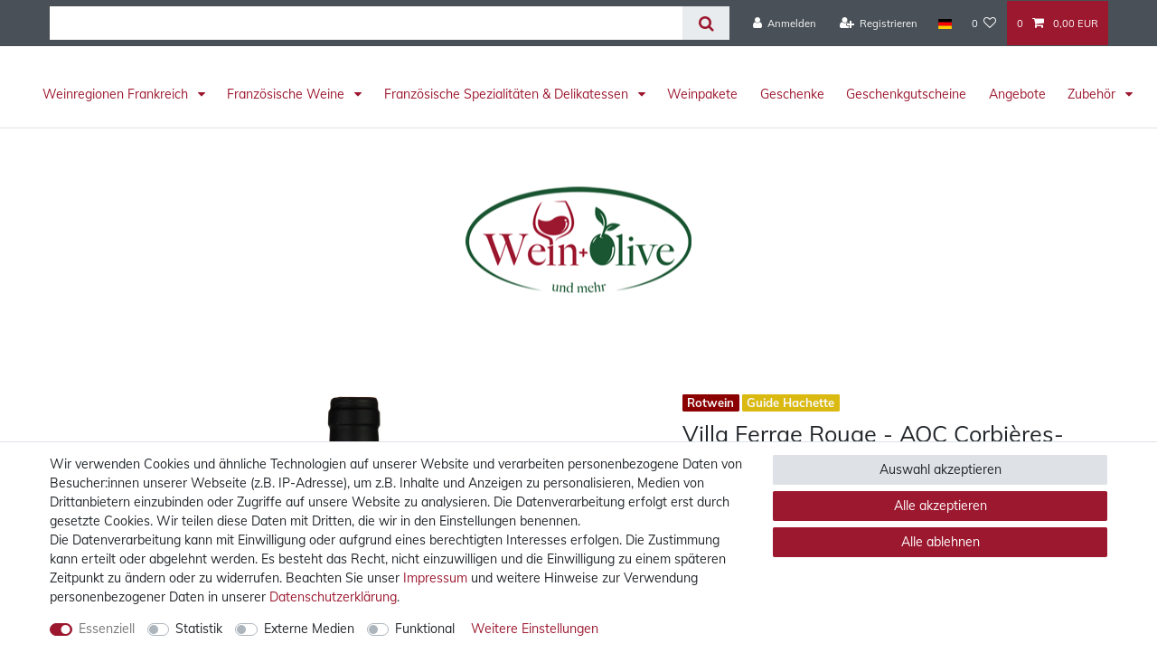

--- FILE ---
content_type: text/html; charset=UTF-8
request_url: https://www.wein-olive.de/weine/rot/villa-ferrae-rouge-aoc-corbieres-boutenac-2019-0-75l-chateau-maylandie_30651_1417/
body_size: 78778
content:






<!DOCTYPE html>

<html lang="de" data-framework="vue" prefix="og: http://ogp.me/ns#" class="icons-loading">

<head>
                        

    <script type="text/javascript">
    (function() {
        var _availableConsents = {"necessary.consent":[true,[],null],"necessary.session":[true,[],null],"necessary.csrf":[true,["XSRF-TOKEN"],null],"necessary.shopbooster_cookie":[true,["plenty_cache"],null],"necessary.paypal-cookies":[true,["X-PP-SILOVER","X-PP-L7","tsrc","paypalplus_session_v2"],false],"tracking.googleAnalytics":[false,["\/^_ga\/","_ga","_gid","_gat"],false],"media.reCaptcha":[false,[],false],"convenience.languageDetection":[null,[],null]};
        var _allowedCookies = ["plenty_cache","XSRF-TOKEN","X-PP-SILOVER","X-PP-L7","tsrc","paypalplus_session_v2","plenty-shop-cookie","PluginSetPreview","SID_PLENTY_ADMIN_45016","PreviewCookie"] || [];

        window.ConsentManager = (function() {
            var _consents = (function() {
                var _rawCookie = document.cookie.split(";").filter(function (cookie) {
                    return cookie.trim().indexOf("plenty-shop-cookie=") === 0;
                })[0];

                if (!!_rawCookie) {
                    try {
                        _rawCookie = decodeURIComponent(_rawCookie);
                    } catch (e) {
                        document.cookie = "plenty-shop-cookie= ; expires = Thu, 01 Jan 1970 00:00:00 GMT"
                        return null;
                    }

                    try {
                        return JSON.parse(
                            _rawCookie.trim().substr("plenty-shop-cookie=".length)
                        );
                    } catch (e) {
                        return null;
                    }
                }
                return null;
            })();

            Object.keys(_consents || {}).forEach(function(group) {
                if(typeof _consents[group] === 'object' && _consents[group] !== null)
                {
                    Object.keys(_consents[group] || {}).forEach(function(key) {
                        var groupKey = group + "." + key;
                        if(_consents[group][key] && _availableConsents[groupKey] && _availableConsents[groupKey][1].length) {
                            Array.prototype.push.apply(_allowedCookies, _availableConsents[groupKey][1]);
                        }
                    });
                }
            });

            if(!_consents) {
                Object.keys(_availableConsents || {})
                    .forEach(function(groupKey) {
                        if(_availableConsents[groupKey] && ( _availableConsents[groupKey][0] || _availableConsents[groupKey][2] )) {
                            Array.prototype.push.apply(_allowedCookies, _availableConsents[groupKey][1]);
                        }
                    });
            }

            var _setResponse = function(key, response) {
                _consents = _consents || {};
                if(typeof key === "object" && typeof response === "undefined") {
                    _consents = key;
                    document.dispatchEvent(new CustomEvent("consent-change", {
                        detail: {key: null, value: null, data: key}
                    }));
                    _enableScriptsOnConsent();
                } else {
                    var groupKey = key.split(".")[0];
                    var consentKey = key.split(".")[1];
                    _consents[groupKey] = _consents[groupKey] || {};
                    if(consentKey === "*") {
                        Object.keys(_availableConsents).forEach(function(aKey) {
                            if(aKey.split(".")[0] === groupKey) {
                                _consents[groupKey][aKey.split(".")[1]] = response;
                            }
                        });
                    } else {
                        _consents[groupKey][consentKey] = response;
                    }
                    document.dispatchEvent(new CustomEvent("consent-change", {
                        detail: {key: key, value: response, data: _consents}
                    }));
                    _enableScriptsOnConsent();
                }
                if(!_consents.hasOwnProperty('_id')) {
                    _consents['_id'] = "4b021e009e9017550880c127e6a7115889bcff8e";
                }

                Object.keys(_availableConsents).forEach(function(key) {
                    if((_availableConsents[key][1] || []).length > 0) {
                        if(_isConsented(key)) {
                            _availableConsents[key][1].forEach(function(cookie) {
                                if(_allowedCookies.indexOf(cookie) < 0) _allowedCookies.push(cookie);
                            });
                        } else {
                            _allowedCookies = _allowedCookies.filter(function(cookie) {
                                return _availableConsents[key][1].indexOf(cookie) < 0;
                            });
                        }
                    }
                });

                document.cookie = "plenty-shop-cookie=" + JSON.stringify(_consents) + "; path=/; expires=" + _expireDate() + "; secure";
            };
            var _hasResponse = function() {
                return _consents !== null;
            };

            var _expireDate = function() {
                var expireSeconds = 0;
                                    expireSeconds = 8640000;
                                const date = new Date();
                date.setSeconds(date.getSeconds() + expireSeconds);
                const offset = date.getTimezoneOffset() / 60;
                date.setHours(date.getHours() - offset)
                return date.toUTCString();
            }
            var _isConsented = function(key) {
                var groupKey = key.split(".")[0];
                var consentKey = key.split(".")[1];

                if (consentKey === "*") {
                    return Object.keys(_availableConsents).some(function (aKey) {
                        var aGroupKey = aKey.split(".")[0];
                        return aGroupKey === groupKey && _isConsented(aKey);
                    });
                } else {
                    if(!_hasResponse()) {
                        return _availableConsents[key][0] || _availableConsents[key][2];
                    }

                    if(_consents.hasOwnProperty(groupKey) && _consents[groupKey].hasOwnProperty(consentKey))
                    {
                        return !!_consents[groupKey][consentKey];
                    }
                    else {
                        if(!!_availableConsents[key])
                        {
                            return _availableConsents[key][0];
                        }

                        console.warn("Cookie has been blocked due to not being registered: " + key);
                        return false;
                    }
                }
            };
            var _getConsents = function() {
                var _result = {};
                Object.keys(_availableConsents).forEach(function(key) {
                    var groupKey = key.split(".")[0];
                    var consentKey = key.split(".")[1];
                    _result[groupKey] = _result[groupKey] || {};
                    if(consentKey !== "*") {
                        _result[groupKey][consentKey] = _isConsented(key);
                    }
                });
                return _result;
            };
            var _isNecessary = function(key) {
                return _availableConsents.hasOwnProperty(key) && _availableConsents[key][0];
            };
            var _enableScriptsOnConsent = function() {
                var elementsToEnable = document.querySelectorAll("script[data-cookie-consent]");
                Array.prototype.slice.call(elementsToEnable).forEach(function(el) {
                    if(el.dataset && el.dataset.cookieConsent && el.type !== "application/javascript") {
                        var newScript = document.createElement("script");
                        if(el.src) {
                            newScript.src = el.src;
                        } else {
                            newScript.textContent = el.textContent;
                        }
                        el.parentNode.replaceChild(newScript, el);
                    }
                });
            };
            window.addEventListener("load", _enableScriptsOnConsent);
            
            return {
                setResponse: _setResponse,
                hasResponse: _hasResponse,
                isConsented: _isConsented,
                getConsents: _getConsents,
                isNecessary: _isNecessary
            };
        })();
    })();
</script>


    
<meta charset="utf-8">
<meta http-equiv="X-UA-Compatible" content="IE=edge">
<meta name="viewport" content="width=device-width, initial-scale=1">
<meta name="generator" content="plentymarkets" />
<meta name="format-detection" content="telephone=no"> 
<link rel="icon" type="image/x-icon" href="https://cdn02.plentymarkets.com/ed225m9e4zim/frontend/favicon/Olive_Wein.ico">



            <link rel="canonical" href="https://www.wein-olive.de/weine/rot/villa-ferrae-rouge-aoc-corbieres-boutenac-2019-0-75l-chateau-maylandie_30651_1417/">
    
                        <link rel="alternate" hreflang="x-default" href="https://www.wein-olive.de/weine/rot/villa-ferrae-rouge-aoc-corbieres-boutenac-2019-0-75l-chateau-maylandie_30651_1417/"/>
                    <link rel="alternate" hreflang="de" href="https://www.wein-olive.de/weine/rot/villa-ferrae-rouge-aoc-corbieres-boutenac-2019-0-75l-chateau-maylandie_30651_1417/"/>
            
<style data-font="Custom-Font">
    
        
    @font-face {
        font-family: "Custom-Font";
        src: url("https://cdn02.plentymarkets.com/ed225m9e4zim/frontend/Fonts/Muli/Muli-Regular.ttf");
        font-display: optional;
    }
            
    @font-face {
        font-family: "Custom-Font";
        src: url("https://cdn02.plentymarkets.com/ed225m9e4zim/frontend/Fonts/Muli/Muli-Bold.ttf");
        font-display: optional;
        font-weight: bold;
    }
            
    @font-face {
        font-family: "Custom-Font";
        src: url("https://cdn02.plentymarkets.com/ed225m9e4zim/frontend/Fonts/Muli/Muli-Italic.ttf");
        font-display: optional;
        font-style: italic;
    }
            
    @font-face {
        font-family: "Custom-Font";
        src: url("https://cdn02.plentymarkets.com/ed225m9e4zim/frontend/Fonts/Muli/Muli-BoldItalic.ttf");
        font-display: optional;
        font-weight: bold;
        font-style: italic;
    }
    
        .icons-loading .fa { visibility: hidden !important; }
</style>

<link rel="preload" href="https://cdn02.plentymarkets.com/ed225m9e4zim/plugin/19/ceres/css/ceres-icons.css" as="style" onload="this.onload=null;this.rel='stylesheet';">
<noscript><link rel="stylesheet" href="https://cdn02.plentymarkets.com/ed225m9e4zim/plugin/19/ceres/css/ceres-icons.css"></noscript>


<link rel="preload" as="style" href="https://cdn02.plentymarkets.com/ed225m9e4zim/plugin/19/ceres/css/ceres-base.css?v=386bbee2be10fcf743113c98265e2b56f2e98cd0">
    <link rel="stylesheet" href="https://cdn02.plentymarkets.com/ed225m9e4zim/plugin/19/ceres/css/ceres-base.css?v=386bbee2be10fcf743113c98265e2b56f2e98cd0">


<script type="application/javascript">
    /*! loadCSS. [c]2017 Filament Group, Inc. MIT License */
    /* This file is meant as a standalone workflow for
    - testing support for link[rel=preload]
    - enabling async CSS loading in browsers that do not support rel=preload
    - applying rel preload css once loaded, whether supported or not.
    */
    (function( w ){
        "use strict";
        // rel=preload support test
        if( !w.loadCSS ){
            w.loadCSS = function(){};
        }
        // define on the loadCSS obj
        var rp = loadCSS.relpreload = {};
        // rel=preload feature support test
        // runs once and returns a function for compat purposes
        rp.support = (function(){
            var ret;
            try {
                ret = w.document.createElement( "link" ).relList.supports( "preload" );
            } catch (e) {
                ret = false;
            }
            return function(){
                return ret;
            };
        })();

        // if preload isn't supported, get an asynchronous load by using a non-matching media attribute
        // then change that media back to its intended value on load
        rp.bindMediaToggle = function( link ){
            // remember existing media attr for ultimate state, or default to 'all'
            var finalMedia = link.media || "all";

            function enableStylesheet(){
                // unbind listeners
                if( link.addEventListener ){
                    link.removeEventListener( "load", enableStylesheet );
                } else if( link.attachEvent ){
                    link.detachEvent( "onload", enableStylesheet );
                }
                link.setAttribute( "onload", null );
                link.media = finalMedia;
            }

            // bind load handlers to enable media
            if( link.addEventListener ){
                link.addEventListener( "load", enableStylesheet );
            } else if( link.attachEvent ){
                link.attachEvent( "onload", enableStylesheet );
            }

            // Set rel and non-applicable media type to start an async request
            // note: timeout allows this to happen async to let rendering continue in IE
            setTimeout(function(){
                link.rel = "stylesheet";
                link.media = "only x";
            });
            // also enable media after 3 seconds,
            // which will catch very old browsers (android 2.x, old firefox) that don't support onload on link
            setTimeout( enableStylesheet, 3000 );
        };

        // loop through link elements in DOM
        rp.poly = function(){
            // double check this to prevent external calls from running
            if( rp.support() ){
                return;
            }
            var links = w.document.getElementsByTagName( "link" );
            for( var i = 0; i < links.length; i++ ){
                var link = links[ i ];
                // qualify links to those with rel=preload and as=style attrs
                if( link.rel === "preload" && link.getAttribute( "as" ) === "style" && !link.getAttribute( "data-loadcss" ) ){
                    // prevent rerunning on link
                    link.setAttribute( "data-loadcss", true );
                    // bind listeners to toggle media back
                    rp.bindMediaToggle( link );
                }
            }
        };

        // if unsupported, run the polyfill
        if( !rp.support() ){
            // run once at least
            rp.poly();

            // rerun poly on an interval until onload
            var run = w.setInterval( rp.poly, 500 );
            if( w.addEventListener ){
                w.addEventListener( "load", function(){
                    rp.poly();
                    w.clearInterval( run );
                } );
            } else if( w.attachEvent ){
                w.attachEvent( "onload", function(){
                    rp.poly();
                    w.clearInterval( run );
                } );
            }
        }


        // commonjs
        if( typeof exports !== "undefined" ){
            exports.loadCSS = loadCSS;
        }
        else {
            w.loadCSS = loadCSS;
        }
    }( typeof global !== "undefined" ? global : this ) );

    (function() {
        var checkIconFont = function() {
            if(!document.fonts || document.fonts.check("1em FontAwesome")) {
                document.documentElement.classList.remove('icons-loading');
            }
        };

        if(document.fonts) {
            document.fonts.addEventListener("loadingdone", checkIconFont);
            window.addEventListener("load", checkIconFont);
        }
        checkIconFont();
    })();
</script>

                    

<!-- Extend the existing style with a template -->
                            <script type="text/plain" data-cookie-consent="tracking.googleAnalytics" async src="https://www.googletagmanager.com/gtag/js?id=G-1KZC81ERP1"></script>
<script type="text/plain" data-cookie-consent="tracking.googleAnalytics">
    window.dataLayer = window.dataLayer || [];
    function gtag(){dataLayer.push(arguments);}

    gtag('consent', 'default', {
      'ad_storage': 'granted',
      'ad_user_data': 'granted',
      'ad_personalization': 'granted',
      'analytics_storage': 'granted'
    });

    gtag('js', new Date());

    gtag('config', 'G-1KZC81ERP1');

                gtag('set', 'anonymizeIp', true);
    </script>

            



    
    
                
    
    

    
    
    
    
    

                    


<meta name="robots" content="all">
    <meta name="description" content="Corbières-Boutenac Rotwein online bestellen: Ein Cru aus Corbières in der französischen Weinbauregion Languedoc. Corbieres Boutenac AOP Rotwein jetzt testen!">
    <meta name="keywords" content="Corbières-Boutenac, Corbières-Boutenac Rotwein, Rotwein Corbieres Boutenac, Corbières-Boutenac Rotwein bestellen, Rotwein languedoc">
<meta property="og:title" content="Villa Ferrae Rouge - AOC Corbières-Boutenac - 2019 / 0,75l - Château Maylandie
         | Wein, Olive und mehr"/>
<meta property="og:type" content="article"/>
<meta property="og:url" content="https://www.wein-olive.de/weine/rot/villa-ferrae-rouge-aoc-corbieres-boutenac-2019-0-75l-chateau-maylandie_30651_1417/"/>
<meta property="og:image" content="https://cdn02.plentymarkets.com/ed225m9e4zim/item/images/30651/full/Maylandie-Corbie--res-Boutenac-0-75-01-1.jpg"/>
<meta property="thumbnail" content="https://cdn02.plentymarkets.com/ed225m9e4zim/item/images/30651/full/Maylandie-Corbie--res-Boutenac-0-75-01-1.jpg"/>

<script type="application/ld+json">
            {
                "@context"      : "https://schema.org/",
                "@type"         : "Product",
                "@id"           : "1417",
                "name"          : "Villa Ferrae Rouge - AOC Corbières-Boutenac - 2019 / 0,75l - Château Maylandie",
                "category"      : "Rotweine",
                "releaseDate"   : "",
                "image"         : "https://cdn02.plentymarkets.com/ed225m9e4zim/item/images/30651/full/Maylandie-Corbie--res-Boutenac-0-75-01-1.jpg",
                "identifier"    : "1417",
                "description"   : "Villa Ferrae Rouge -&amp;nbsp;AOC&amp;nbsp;Corbières-Boutenac -&amp;nbsp;2019 / 0,75l -&amp;nbsp;Château Maylandie &amp;nbsp; Weinführer Hachette Der französische Weinführer &quot;Guide&amp;nbsp;Hachette des vins&quot;&amp;nbsp;hat den&amp;nbsp;Jahrgang 2018 mit&amp;nbsp;2&amp;nbsp;Sternen&amp;nbsp;⭐⭐ (bemerkenswerter Wein) und den Jahrgang 2020 mit 1 Stern&amp;nbsp;⭐ (sehr gelungener Wein) bewertet. &amp;nbsp; Weingut Delphine Maymil und Eric Virion setzen in dritter Generation konsequent den nachhaltigen Weinbau des 27 ha-Familienguts in Ferrals-les-Corbières fort, um gehaltvolle Weine von alten Rebstöcken zu erhalten. Im Juli praktizieren sie die &quot;Vendange en vert&quot;, die grüne Ernte, bei der bewusst grüne Trauben herausgeschnitten werden, um den Ertrag zu begrenzen und den Rebstöcken mehr Kraft zu geben. Die Appellation Corbières-Boutenac gehört zu den Cru der Corbières und wird nur an Weine vergeben, die ausschließlich von den Lagen rund um dieses Nachbardorf von Ferrals mit einem Ertrag von maximal 45hl pro ha stammen. Rebsorten 40 % Grenache noir (30 Jahre), 30 % Carignan (88 Jahre), 30 % Syrah (16 Jahre) auf steinigen Böden voller Ton und Kalk rund um Boutenac im Norden der Corbières. Weinbereitung Komplettes Entrappen der Trauben. 1 Monat Maischegärung, jede Rebsorte separat. Danach 1 Jahr Ausbau jeder Rebsorte in Barriques. Die Assemblage geschieht danach und 2&amp;nbsp;Monate vor der Abfüllung im Weingut &amp;nbsp; Alkoholgehalt 14,5 %.Allergenhinweis: Enthält Sulfite (wie jeder Wein). &amp;nbsp; Getränkeverpackung: EINWEG Verkostungsnotizen Brillant dunkelrote Farbe.&amp;nbsp;Herrlich üppige Aromen von Himbeeren und Brombeeren, mit perfekt eingebundenen Tanninen und einem besonders nachhaltigen Abgang.&amp;nbsp; Lagerpotential &amp;amp; Trinkempfehlung 8-10 Jahre. Bei 16 Grad genießen! Passt ideal zu Einer Rehpastete oder Geflügelleberpastete, zu geschmorten Gerichten wie einer Daube de Boeuf oder einem Boeuf Bourguignon. Oder pur am Abend als typischer &quot;Kaminwein&quot;. &amp;nbsp; Direktimport durch Wein, Olive und mehr.",
                "disambiguatingDescription" : "Diese Auslese aus Grenache, Carignan und Syrah ist ein würdiger Vertreter des Cru Boutenac: Herrlich üppige Aromen von Himbeeren und Brombeeren, mit perfekt eingebundenen Tanninen und einem besonders nachhaltigen Abgang. Perfekt zur Daube de Boeuf oder einfach pur am Abend als &quot;Kaminwein&quot; genießen.",
                "sku"           : "1417",
                "offers": {
                    "@type"         : "Offer",
                    "priceCurrency" : "EUR",
                    "price"         : "16.95",
                    "url"           : "https://www.wein-olive.de/weine/rot/villa-ferrae-rouge-aoc-corbieres-boutenac-2019-0-75l-chateau-maylandie_30651_1417/",
                    "priceSpecification":[
                                                {
                            "@type": "UnitPriceSpecification",
                            "price": "16.95",
                            "priceCurrency": "EUR",
                            "priceType": "SalePrice",
                            "referenceQuantity": {
                                "@type": "QuantitativeValue",
                                "value": "0.75",
                                "unitCode": "LTR"
                            }
                        }

                    ],
                    "availability"  : "https://schema.org/InStock",
                    "itemCondition" : "https://schema.org/NewCondition"
                },
                "depth": {
                    "@type"         : "QuantitativeValue",
                    "value"         : "0"
                },
                "width": {
                    "@type"         : "QuantitativeValue",
                    "value"         : "0"
                },
                "height": {
                    "@type"         : "QuantitativeValue",
                    "value"         : "0"
                },
                "weight": {
                    "@type"         : "QuantitativeValue",
                    "value"         : "1500"
                }
            }
        </script>

<title>Villa Ferrae Rouge - AOC Corbières-Boutenac - 2019 / 0,75l - Château Maylandie
         | Wein, Olive und mehr</title>

            <style>
    #paypal_loading_screen {
        display: none;
        position: fixed;
        z-index: 2147483640;
        top: 0;
        left: 0;
        width: 100%;
        height: 100%;
        overflow: hidden;

        transform: translate3d(0, 0, 0);

        background-color: black;
        background-color: rgba(0, 0, 0, 0.8);
        background: radial-gradient(ellipse closest-corner, rgba(0,0,0,0.6) 1%, rgba(0,0,0,0.8) 100%);

        color: #fff;
    }

    #paypal_loading_screen .paypal-checkout-modal {
        font-family: "HelveticaNeue", "HelveticaNeue-Light", "Helvetica Neue Light", helvetica, arial, sans-serif;
        font-size: 14px;
        text-align: center;

        box-sizing: border-box;
        max-width: 350px;
        top: 50%;
        left: 50%;
        position: absolute;
        transform: translateX(-50%) translateY(-50%);
        cursor: pointer;
        text-align: center;
    }

    #paypal_loading_screen.paypal-overlay-loading .paypal-checkout-message, #paypal_loading_screen.paypal-overlay-loading .paypal-checkout-continue {
        display: none;
    }

    .paypal-checkout-loader {
        display: none;
    }

    #paypal_loading_screen.paypal-overlay-loading .paypal-checkout-loader {
        display: block;
    }

    #paypal_loading_screen .paypal-checkout-modal .paypal-checkout-logo {
        cursor: pointer;
        margin-bottom: 30px;
        display: inline-block;
    }

    #paypal_loading_screen .paypal-checkout-modal .paypal-checkout-logo img {
        height: 36px;
    }

    #paypal_loading_screen .paypal-checkout-modal .paypal-checkout-logo img.paypal-checkout-logo-pp {
        margin-right: 10px;
    }

    #paypal_loading_screen .paypal-checkout-modal .paypal-checkout-message {
        font-size: 15px;
        line-height: 1.5;
        padding: 10px 0;
    }

    #paypal_loading_screen.paypal-overlay-context-iframe .paypal-checkout-message, #paypal_loading_screen.paypal-overlay-context-iframe .paypal-checkout-continue {
        display: none;
    }

    .paypal-spinner {
        height: 30px;
        width: 30px;
        display: inline-block;
        box-sizing: content-box;
        opacity: 1;
        filter: alpha(opacity=100);
        animation: rotation .7s infinite linear;
        border-left: 8px solid rgba(0, 0, 0, .2);
        border-right: 8px solid rgba(0, 0, 0, .2);
        border-bottom: 8px solid rgba(0, 0, 0, .2);
        border-top: 8px solid #fff;
        border-radius: 100%
    }

    .paypalSmartButtons div {
        margin-left: 10px;
        margin-right: 10px;
    }
</style>                <style>/* Logo Startseite */
.logo_section img {
    display: block;
    height: 100px;
    margin: 15px auto;
}

.navbar-brand img {
    max-height: 80px;
}

/* Logo Header */
.wo-logo-header {
    background-color: #ffffff !important;
}

.logo_section a {
    display: block;
}

/* HG-Farbe Shop */
.wrapper-main {
background-color: #ffffff
}

/* HG-Farbe Footer */
.footer {
background-color: transparent;
}

/* HG-Farbe Vue-app (non display)*/
body>#vue-app,
body>#vue-error {
background-color: #ffffff;
}

/* HG-Farbe Inhalte */
.page-content {
background-color: #ffffff;
}

/*HG-Farbe für Navigationsleiste*/
.navbar {
background-color: #ffffff;
}

/*HG-Farbe für Pfadleiste*/
.breadcrumbs {
background-color: #ffffff !important;
}

/*Brandlogo Größe*/
.plenty-brand {
height: 100px;
}

/* Titel-Formatierung Artikelübersicht */
.thumb-title {
font-size: 15px;
font-weight: 800 !important;
color: #ae2b38 !important;
}

/* Preis-Formatierung Artikelübersicht */
.cmp-product-thumb .price {
color: #000000 !important;
}
/* VAT-Formatierung Artikelübersicht */
.cmp-product-thumb .category-unit-price {
color: #000000 !important;
}
.text-muted {
color: #000000 !important;
}

/* Suchleisten Breite Desktopansicht */
@media (min-width: 991px) {
#searchbox {
width: 50% !important;
}
}

/* Bankdaten Auftragsübersicht Schriftgröße */
#cashinadvanceBankDetails table {
font-size: 100% !important;
}

/* Footer Mehr Info Buttons */
.footer-additional-button .btn{
width: 100%;
font-size: 16px;
}

/* Footerlisten */
.footerLists {
background-color: inherit !important; 
padding: 0;
color: #000000 !important;
font-size: 16px;
}

.cmp-product-thumb .thumb-inner { height: auto !important; }

.add-to-basket-container .quantity-input-container .qty-box { height: auto !important; }
.add-to-basket-container .quantity-input-container .qty-box .qty-btn-container { height: auto !important; }
.add-to-basket-container .quantity-input-container .qty-box .qty-btn-container  .qty-btn { height: auto !important; }
.add-to-basket-container .quantity-input-container .qty-box .qty-input { height: auto !important; }

/* CUSTOM SpecialFooter*/

.footer-custom {
    margin-top: 4em;
    margin-bottom: 2em;
}

.container-fluid, .container-max {
    width: 100%;
    padding-right: 15px;
    padding-left: 15px;
    margin-right: auto;
    margin-left: auto;
}

.container-max {
    max-width: 1200px;
    z-index: auto;
}

.footer-custom .footerspecials .fleft {
    float: left;
    /* height: 100%; */
    font-size: 45px;
    padding-right: 15px;
}

.fa {
    display: inline-block;
    font: normal normal normal 14px/1 FontAwesome;
    font-size: inherit;
    text-rendering: auto;
    -webkit-font-smoothing: antialiased;
    -moz-osx-font-smoothing: grayscale;
}

.footer-custom .footerspecials span {
    font-weight: bold;
    font-size: 20px;
}

.footer-custom .footerspecials i:before {
    top: 0px;
    position: relative;
    color: #ae2b38;
}

/* PP Button Basket Preview */
.basket-preview-footer #ppButton img{
float: right;
}

/* PP Button Basket */
.sticky-element div#ppButton {
    padding-bottom: 10px;
    text-align: right;
}

/* PP Button Checkout */
.widget-place-order div#ppButton {
    padding: 10px 0 10px 0;
    display: block;
    float: right;
}

.category-title {
    color: #ffffff !important;
    font-weight: 600;
    font-size: 0.6rem !important;
    text-align: center;
    padding-bottom: 0.8rem !important;
    margin-bottom: .0.8rem !important;
    background-color: #ae2b38;
}

.widget-fw {
padding-top: 10px !important;
}

.breadcrumb {
    background-color: #ffffff !important;
}
.breadcrumbs {
    background-color: #ffffff !important;
} 

.category-description {
    font-size: 14px !important;
}

.category-description a{
    color: #ae2b38 !important;
}

.shipping-method-select .icon img { display: none; }

.itemdesc-font * {
    font-family: custom-font,helvetica,arial,sans-serif !important;
}

.cookie-bar.out.fixed-bottom {
    display: none;
}

.crossprice .small {
font-size: 100% !important;
}

.crossprice {
color: #dc3545 !important
}

/*Navigation*/
.main-navbar-collapsable {
    padding-top: 2%;
}

.megamenu .collapse {
    border: solid 1px #ae2b38;
    box-shadow: 5px 5px 10px #ae2b38;
}

/*Footer Bilder*/
.widget-image-box img {
    max-height: 75%;
}

/*basket ausblenden*/
.cmp-product-thumb .add-to-basket-lg-container {
    border-color: transparent transparent  transparent transparent;
}

/*.fa-cart-plus:before {
    content: "";
    display: none;
}*/

.cmp-product-thumb .add-to-basket-lg-container:hover {
    border-color: transparent #000 transparent transparent !important;
}

/*Blaue Tags aus*/
.cmp-product-thumb .special-tags .badge-bundle {
    display: none;
}

/*Aufzählungskreise*/
.owl-theme .owl-dots .owl-dot.active span, .owl-theme .owl-dots .owl-dot:hover span {
    background: #fff;
}

.owl-theme .owl-dots .owl-dot span {
    background: #fff;
}

/* mobile Navi schließen*/
.mobile-navigation .breadcrumb li.btn-close::before {
    color: #000;
}

/*stepbystep*/
.widget-step-by-step-navigation .nav-text {
    background-color: #fff;
}

.widget-step-by-step-navigation .nav-item :hover {
    background-color: #ae2b38;
}

.sidebar-categories .category-title, .widget-navigation-tree .category-title {
    background: #ae2b38;
}

.logo_section img {
    display:none;
}

@media only screen and (max-width:767px){
.widget-proportional.widget-prop-2-1 {
    padding-bottom: 20% !important;
}}

body {
    font-family: custom-font,helvetica,arial,sans-serif !important;
}

.owl-theme .owl-dots {
    display: none;
}

/*Nav-Bar*/
@media only screen and (min-width:992px){
.none-logo .navbar-brand {
    display: none;
}
.none-logo .container-max {
    max-width: 1300px; 
}

.main-navbar-collapsable .mainmenu {
    justify-content: center;
}

.header-container>.widget:not(.widget-grid) {
    min-width: inherit;
    max-width: 2500px;
    padding: 10%;
}}


@media only screen and (max-width:991px){
.logo {
    display: none;
}}

@media only screen and (min-width:992px){
.header-container>.widget{
    right: unset;
    left: unset;
    background-color: #ffffff;
}}

body {
    background-color: #ffffff;
}

#page-header-parent > div.widget.widget-image-box.widget-image-box-no-caption.widget-primary.widget-proportional.widget-prop-auto.unfixed.logo.header-fw.center > picture > img {
    max-height: 40%;
}

#page-header {
    position: static !important;
    top: auto !important;
}
.main-navbar-collapsable .mainmenu>li>a {
    padding-right: 0.75rem!important;
    padding-right: 0.75rem!important;
}</style>
                <meta name="google-site-verification" content="WY87UMs_EjpJyaUWTB9xpXGfc3Aqh8sak6NJ46SgF5g" />
    <script><!-- Google tag (gtag.js) -->
<script async src="https://www.googletagmanager.com/gtag/js?id=G-1KZC81ERP1"></script>
<script>
  window.dataLayer = window.dataLayer || [];
  function gtag(){dataLayer.push(arguments);}
  gtag('js', new Date());

  gtag('config', 'G-1KZC81ERP1');
</script></script>
                
                                    
    </head>

<body class="page-singleitem item-30651 variation-1417 ">

                    

<script>
    if('ontouchstart' in document.documentElement)
    {
        document.body.classList.add("touch");
    }
    else
    {
        document.body.classList.add("no-touch");
    }
</script>

<div id="vue-app" data-server-rendered="true" class="app"><div template="#vue-notifications" class="notification-wrapper"></div> <header id="page-header" class="sticky-top"><div class="container-max"><div class="row flex-row-reverse position-relative"><div id="page-header-parent" data-header-offset class="col-12 header-container"><div class="top-bar header-fw"><div class="container-max px-0 pr-lg-3"><div class="row mx-0 flex-row-reverse position-relative"><div class="top-bar-items search-permanent d-flex flex-grow-1 flex-column-reverse flex-md-row"><div class="always-visible-search flex-grow-1"><div class="container-max"><div class="position-relative"><div class="d-flex flex-grow-1 position-relative my-2"><input type="search" placeholder="" aria-label="Suchbegriff" value="" class="search-input flex-grow-1 px-3 py-2"> <button type="submit" aria-label="Suche" class="search-submit px-3"><i aria-hidden="true" class="fa fa-fw fa-search"></i></button></div> <!----></div></div></div> <div class="controls"><ul id="controlsList" class="controls-list mb-0 d-flex list-inline pl-2 pl-sm-1 pl-md-0"><li class="list-inline-item control-user"><!----></li> <li class="list-inline-item dropdown control-languages"><a data-toggle="collapse" data-testing="language-select" href="#countrySettings" aria-expanded="false" aria-controls="countrySettings" data-parent="#controlsList" aria-label="Land" class="nav-link"><i aria-hidden="true" class="flag-icon flag-icon-de"></i></a></li> <li class="list-inline-item control-wish-list"><a href="/wish-list/" rel="nofollow" aria-label="Wunschliste" class="nav-link"><span class="badge-right mr-1 d-none d-sm-inline">0</span> <i aria-hidden="true" class="fa fa-heart-o"></i></a></li> <li class="list-inline-item control-basket position-relative"><a href="#" class="toggle-basket-preview nav-link"><span class="mr-2">0</span> <i aria-hidden="true" class="fa fa-shopping-cart"></i> <span class="badge p-0 ml-2">0,00 EUR</span></a> <!----></li></ul></div></div></div></div> <div class="container-max px-0 px-lg-3"><div class="row mx-0 flex-row-reverse"><div id="countrySettings" class="cmp cmp-country-settings collapse"><div class="container-max"><div class="row py-3"><div class="col-12 col-lg-12"><div class="shipping-settings"><div class="list-title"><strong>Lieferland</strong> <hr></div> <ul class="row"><li class="col-6 col-sm-4 px-0"><a data-toggle="collapse" href="#countrySettings" data-boundary="window" data-title="Bitte ändern Sie Ihre Adresse, um das Lieferland zu wechseln." aria-label="Bitte ändern Sie Ihre Adresse, um das Lieferland zu wechseln." class="nav-link"><i aria-hidden="true" class="flag-icon flag-icon-be"></i>
            Belgien
        </a></li><li class="col-6 col-sm-4 px-0"><a data-toggle="collapse" href="#countrySettings" data-boundary="window" data-title="Bitte ändern Sie Ihre Adresse, um das Lieferland zu wechseln." aria-label="Bitte ändern Sie Ihre Adresse, um das Lieferland zu wechseln." class="nav-link"><i aria-hidden="true" class="flag-icon flag-icon-de"></i>
            Deutschland
        </a></li><li class="col-6 col-sm-4 px-0"><a data-toggle="collapse" href="#countrySettings" data-boundary="window" data-title="Bitte ändern Sie Ihre Adresse, um das Lieferland zu wechseln." aria-label="Bitte ändern Sie Ihre Adresse, um das Lieferland zu wechseln." class="nav-link"><i aria-hidden="true" class="flag-icon flag-icon-dk"></i>
            Dänemark
        </a></li><li class="col-6 col-sm-4 px-0"><a data-toggle="collapse" href="#countrySettings" data-boundary="window" data-title="Bitte ändern Sie Ihre Adresse, um das Lieferland zu wechseln." aria-label="Bitte ändern Sie Ihre Adresse, um das Lieferland zu wechseln." class="nav-link"><i aria-hidden="true" class="flag-icon flag-icon-fr"></i>
            Frankreich
        </a></li><li class="col-6 col-sm-4 px-0"><a data-toggle="collapse" href="#countrySettings" data-boundary="window" data-title="Bitte ändern Sie Ihre Adresse, um das Lieferland zu wechseln." aria-label="Bitte ändern Sie Ihre Adresse, um das Lieferland zu wechseln." class="nav-link"><i aria-hidden="true" class="flag-icon flag-icon-lu"></i>
            Luxemburg
        </a></li><li class="col-6 col-sm-4 px-0"><a data-toggle="collapse" href="#countrySettings" data-boundary="window" data-title="Bitte ändern Sie Ihre Adresse, um das Lieferland zu wechseln." aria-label="Bitte ändern Sie Ihre Adresse, um das Lieferland zu wechseln." class="nav-link"><i aria-hidden="true" class="flag-icon flag-icon-mc"></i>
            Monaco
        </a></li><li class="col-6 col-sm-4 px-0"><a data-toggle="collapse" href="#countrySettings" data-boundary="window" data-title="Bitte ändern Sie Ihre Adresse, um das Lieferland zu wechseln." aria-label="Bitte ändern Sie Ihre Adresse, um das Lieferland zu wechseln." class="nav-link"><i aria-hidden="true" class="flag-icon flag-icon-nl"></i>
            Niederlande
        </a></li><li class="col-6 col-sm-4 px-0"><a data-toggle="collapse" href="#countrySettings" data-boundary="window" data-title="Bitte ändern Sie Ihre Adresse, um das Lieferland zu wechseln." aria-label="Bitte ändern Sie Ihre Adresse, um das Lieferland zu wechseln." class="nav-link"><i aria-hidden="true" class="flag-icon flag-icon-pl"></i>
            Polen
        </a></li><li class="col-6 col-sm-4 px-0"><a data-toggle="collapse" href="#countrySettings" data-boundary="window" data-title="Bitte ändern Sie Ihre Adresse, um das Lieferland zu wechseln." aria-label="Bitte ändern Sie Ihre Adresse, um das Lieferland zu wechseln." class="nav-link"><i aria-hidden="true" class="flag-icon flag-icon-ro"></i>
            Rumänien
        </a></li><li class="col-6 col-sm-4 px-0"><a data-toggle="collapse" href="#countrySettings" data-boundary="window" data-title="Bitte ändern Sie Ihre Adresse, um das Lieferland zu wechseln." aria-label="Bitte ändern Sie Ihre Adresse, um das Lieferland zu wechseln." class="nav-link"><i aria-hidden="true" class="flag-icon flag-icon-cz"></i>
            Tschechien
        </a></li><li class="col-6 col-sm-4 px-0"><a data-toggle="collapse" href="#countrySettings" data-boundary="window" data-title="Bitte ändern Sie Ihre Adresse, um das Lieferland zu wechseln." aria-label="Bitte ändern Sie Ihre Adresse, um das Lieferland zu wechseln." class="nav-link"><i aria-hidden="true" class="flag-icon flag-icon-at"></i>
            Österreich
        </a></li></ul></div></div></div></div></div></div></div></div> <nav class="navbar header-fw p-0 border-bottom unfixed none-logo fw-header megamenu unfixed"><div class="container-max d-block pt-0 pl-0 mt-0 mb-2"><div class="row mx-0 position-relative d-flex"><div class="brand-wrapper px-lg-3 d-flex flex-fill"><a href="/" class="navbar-brand py-2"><picture data-alt="Wein, Olive und mehr"><source srcset="https://cdn02.plentymarkets.com/ed225m9e4zim/frontend/Logos/logo_wein_olive_rgb.png"> <img src="https://cdn02.plentymarkets.com/ed225m9e4zim/frontend/Logos/logo_wein_olive_rgb.png" alt="Wein, Olive und mehr" class="img-fluid"></picture></a> <button id="mobile-navigation-toggler" type="button" class="navbar-toggler d-lg-none p-3">
                    ☰
                </button></div> <div class="main-navbar-collapsable d-none d-lg-block"><ul class="mainmenu p-0 m-0 d-flex"><li class="ddown"><a href="/frankreich/" itemprop="name">
                        Weinregionen Frankreich
                    </a> <ul data-level="1" class="collapse nav-dropdown-0"><li><ul class="collapse-inner"><li class="level1"><a href="/frankreich/bordeaux/" itemprop="name">Bordeaux</a></li></ul></li> <li><ul class="collapse-inner"><li class="level1"><a href="/frankreich/bourgogne/" itemprop="name">Bourgogne</a></li></ul></li> <li><ul class="collapse-inner"><li class="level1"><a href="/frankreich/champagne/" itemprop="name">Champagne</a></li></ul></li> <li><ul class="collapse-inner"><li class="level1"><a href="/frankreich/languedoc-roussillon/" itemprop="name">Languedoc-Roussillon</a></li></ul></li> <li><ul class="collapse-inner"><li class="level1"><a href="/frankreich/provence/" itemprop="name">Provence</a></li></ul></li> <li><ul class="collapse-inner"><li class="level1"><a href="/frankreich/suedwest/" itemprop="name">Südwest</a></li></ul></li> <li><ul class="collapse-inner"><li class="level1"><a href="/frankreich/loire/" itemprop="name">Loire</a></li></ul></li> <li><ul class="collapse-inner"><li class="level1"><a href="/frankreich/rhone/" itemprop="name">Rhone</a></li></ul></li></ul></li> <li class="ddown"><a href="/weine/" itemprop="name">
                        Französische Weine
                    </a> <ul data-level="1" class="collapse nav-dropdown-1"><li><ul class="collapse-inner"><li class="level1"><a href="/weine/rot/" itemprop="name">Rotweine</a></li></ul></li> <li><ul class="collapse-inner"><li class="level1"><a href="/weine/weiss/" itemprop="name">Weissweine</a></li></ul></li> <li><ul class="collapse-inner"><li class="level1"><a href="/weine/champagner/" itemprop="name">Champagner &amp; Co.</a></li></ul></li> <li><ul class="collapse-inner"><li class="level1"><a href="/weine/rose/" itemprop="name">Roséweine</a></li></ul></li> <li><ul class="collapse-inner"><li class="level1"><a href="/weine/suess/" itemprop="name">Süßweine</a></li></ul></li></ul></li> <li class="ddown"><a href="/delikatessen/" itemprop="name">
                        Französische Spezialitäten &amp; Delikatessen
                    </a> <ul data-level="1" class="collapse nav-dropdown-2"><li><ul class="collapse-inner"><li class="level1"><a href="/delikatessen/oel/" itemprop="name">Olivenöl</a></li></ul></li> <li><ul class="collapse-inner"><li class="level1"><a href="/delikatessen/oliven/" itemprop="name">Oliven &amp; Tapenaden</a></li></ul></li> <li><ul class="collapse-inner"><li class="level1"><a href="/delikatessen/foie-gras/" itemprop="name">Foie Gras</a></li></ul></li> <li><ul class="collapse-inner"><li class="level1"><a href="/delikatessen/fleisch/" itemprop="name">Terrinen &amp; Rillettes</a></li></ul></li> <li><ul class="collapse-inner"><li class="level1"><a href="/delikatessen/honig/" itemprop="name">Honig, Konfitüren &amp; Desserts</a></li></ul></li> <li><ul class="collapse-inner"><li class="level1"><a href="/delikatessen/fisch/" itemprop="name">Fischspezialitäten</a></li></ul></li> <li><ul class="collapse-inner"><li class="level1"><a href="/delikatessen/salz/" itemprop="name">Fleur de sel &amp; grobes Meersalz</a></li></ul></li> <li><ul class="collapse-inner"><li class="level1"><a href="/delikatessen/cassoulet-franzoesische-gerichte/" itemprop="name">Cassoulet &amp; Französische Gerichte</a></li></ul></li></ul></li> <li><a href="/weinpakete/" itemprop="name">
                        Weinpakete
                    </a></li> <li><a href="/geschenke-angebote/" itemprop="name">
                        Geschenke
                    </a></li> <li><a href="/gutschein/" itemprop="name">
                        Geschenkgutscheine
                    </a></li> <li><a href="/aktionsartikel/" itemprop="name">
                        Angebote
                    </a></li> <li class="ddown"><a href="/wein-zubehoer/" itemprop="name">
                        Zubehör
                    </a> <ul data-level="1" class="collapse nav-dropdown-3"><li><ul class="collapse-inner"><li class="level1"><a href="/wein-zubehoer/champagnerverschluss/" itemprop="name">Champagnerverschluss</a></li></ul></li> <li><ul class="collapse-inner"><li class="level1"><a href="/wein-zubehoer/korkenzieher/" itemprop="name">Korkenzieher</a></li></ul></li> <li><ul class="collapse-inner"><li class="level1"><a href="/wein-zubehoer/weinpumpen/" itemprop="name">Weinpumpen</a></li></ul></li></ul></li></ul></div></div></div></nav> <div class="widget widget-grid widget-three-col row"><div class="widget-inner col-12 col-md-4 widget-prop-md-3-2"><div></div></div> <div class="widget-inner col-12 col-md-4 widget-prop-md-3-2"><div><div class="widget widget-image-box widget-image-box-no-caption widget-secondary
     widget-proportional widget-prop-auto     unfixed logo header-fw center            "><a href="/" rel="noopener"><picture data-iesrc="https://cdn02.plentymarkets.com/ed225m9e4zim/frontend/Logos/logo_wein_olive_rgb_250.png" data-picture-class="img-contain" data-alt=""> <source srcset="https://cdn02.plentymarkets.com/ed225m9e4zim/frontend/Logos/logo_wein_olive_rgb_250.png" type="image/png"> <!----> <!----> <!----></picture> <!----></a></div></div></div> <div class="widget-inner col-12 col-md-4 widget-prop-md-3-2"><div></div></div></div></div></div></div></header> <div><div aria-labelledby="mobile-navigation-toggler" itemscope="itemscope" itemtype="https://schema.org/SiteNavigationElement" class="mobile-navigation"><div style="display:none;"><ul class="breadcrumb d-block px-3 py-0"><li aria-label="Schließen" class="btn-close"></li> <li class="breadcrumb-item"><i aria-hidden="true" class="fa fa-home"></i></li> </ul> <ul id="menu-1" class="mainmenu w-100 p-0 m-0 menu-active"><li class="ddown"><span class="nav-direction btn-up"><i aria-hidden="true" class="fa fa-lg fa-level-up"></i></span></li>  </ul> <ul id="menu-2" class="mainmenu w-100 p-0 m-0"><li class="ddown"><span class="nav-direction btn-up"><i aria-hidden="true" class="fa fa-lg fa-level-up"></i></span></li>  </ul></div> <ul class="breadcrumb"><li aria-label="Schließen" class="btn-close"></li> <li class="breadcrumb-item"><i aria-hidden="true" class="fa fa-home"></i></li></ul> <div class="loading d-flex text-center"><div class="loading-animation m-auto"><div class="rect1 bg-appearance"></div> <div class="rect2 bg-appearance"></div> <div class="rect3 bg-appearance"></div> <div class="rect4 bg-appearance"></div> <div class="rect5 bg-appearance"></div></div></div></div></div> <div id="page-body" class="main"><div class="single container-max page-content"><div class="row"><div class="col"><div item-data="6974f390893c8" attributes-data="6974f3908943e" variations="6974f39089441"><div class="widget widget-grid widget-two-col row mt-5 unfixed"><div class="widget-inner col-xl-7 widget-prop-xl-2-1 col-lg-7 widget-prop-lg-2-1 col-md-6 widget-prop-md-3-1 col-sm-12 widget-prop-sm-3-1 widget-stacked-mobile col-12 widget-prop-3-1 widget-stacked-mobile"><div><div class="widget widget-item-image widget-primary
    "><div itemscope="itemscope" itemtype="https://schema.org/Thing"><div class="single-carousel owl-carousel owl-theme owl-single-item mt-0"><div class="prop-1-1"><a href="https://cdn02.plentymarkets.com/ed225m9e4zim/item/images/30651/full/Maylandie-Corbie--res-Boutenac-0-75-01-1.jpg" data-lightbox="single-item-image27"><picture data-iesrc="https://cdn02.plentymarkets.com/ed225m9e4zim/item/images/30651/full/Maylandie-Corbie--res-Boutenac-0-75-01-1.jpg" data-alt="Villa Ferrae Rouge - AOC Corbières-Boutenac - 2019 / 0,75l - Château Maylandie" data-title="Villa Ferrae Rouge - AOC Corbières-Boutenac - 2019 / 0,75l - Château Maylandie" data-height="2000" data-width="1200"> <source srcset="https://cdn02.plentymarkets.com/ed225m9e4zim/item/images/30651/full/Maylandie-Corbie--res-Boutenac-0-75-01-1.jpg" type="image/jpeg"> <!----> <!----> <!----></picture></a></div><div class="prop-1-1"><a href="https://cdn02.plentymarkets.com/ed225m9e4zim/item/images/30651/full/Maylandie-Corbie--res-Boutenac-0-75-02-1.jpg" data-lightbox="single-item-image27"><picture data-iesrc="https://cdn02.plentymarkets.com/ed225m9e4zim/item/images/30651/full/Maylandie-Corbie--res-Boutenac-0-75-02-1.jpg" data-alt="Villa Ferrae Rouge - AOC Corbières-Boutenac - 2019 / 0,75l - Château Maylandie" data-title="Villa Ferrae Rouge - AOC Corbières-Boutenac - 2019 / 0,75l - Château Maylandie" data-height="2000" data-width="1200"> <source srcset="https://cdn02.plentymarkets.com/ed225m9e4zim/item/images/30651/full/Maylandie-Corbie--res-Boutenac-0-75-02-1.jpg" type="image/jpeg"> <!----> <!----> <!----></picture></a></div></div> <div id="thumb-carousel" class="owl-thumbs owl-carousel owl-theme owl-single-item"><div class="prop-1-1"><div class="image-container"><picture data-iesrc="https://cdn02.plentymarkets.com/ed225m9e4zim/item/images/30651/preview/Maylandie-Corbie--res-Boutenac-0-75-01-1.jpg" data-picture-class="owl-thumb border-appearance" data-alt="Villa Ferrae Rouge - AOC Corbières-Boutenac - 2019 / 0,75l - Château Maylandie" data-title="Villa Ferrae Rouge - AOC Corbières-Boutenac - 2019 / 0,75l - Château Maylandie" class="active"> <source srcset="https://cdn02.plentymarkets.com/ed225m9e4zim/item/images/30651/preview/Maylandie-Corbie--res-Boutenac-0-75-01-1.jpg" type="image/jpeg"> <!----> <!----> <!----></picture></div></div><div class="prop-1-1"><div class="image-container"><picture data-iesrc="https://cdn02.plentymarkets.com/ed225m9e4zim/item/images/30651/preview/Maylandie-Corbie--res-Boutenac-0-75-02-1.jpg" data-picture-class="owl-thumb border-appearance" data-alt="Villa Ferrae Rouge - AOC Corbières-Boutenac - 2019 / 0,75l - Château Maylandie" data-title="Villa Ferrae Rouge - AOC Corbières-Boutenac - 2019 / 0,75l - Château Maylandie"> <source srcset="https://cdn02.plentymarkets.com/ed225m9e4zim/item/images/30651/preview/Maylandie-Corbie--res-Boutenac-0-75-02-1.jpg" type="image/jpeg"> <!----> <!----> <!----></picture></div></div></div> <div class="single-carousel owl-carousel owl-loaded owl-theme owl-single-item mt-0"><div class="prop-1-1"><picture data-iesrc="https://cdn02.plentymarkets.com/ed225m9e4zim/item/images/30651/full/Maylandie-Corbie--res-Boutenac-0-75-01-1.jpg" data-picture-class="owl-placeholder" data-alt="Villa Ferrae Rouge - AOC Corbières-Boutenac - 2019 / 0,75l - Château Maylandie" data-title="Villa Ferrae Rouge - AOC Corbières-Boutenac - 2019 / 0,75l - Château Maylandie" data-height="2000" data-width="1200"> <source srcset="https://cdn02.plentymarkets.com/ed225m9e4zim/item/images/30651/full/Maylandie-Corbie--res-Boutenac-0-75-01-1.jpg" type="image/jpeg"> <!----> <!----> <!----></picture></div></div></div></div></div></div> <div class="widget-inner col-xl-5 widget-prop-xl-auto col-lg-5 widget-prop-lg-auto col-md-6 widget-prop-md-3-1 col-sm-12 widget-prop-sm-3-1 col-12 widget-prop-3-1"><div><div class="widget widget-sticky"><div class="widget-inner"><div class="widget widget-tag  h4 "><div class="pt-1 pb-1"><a href="/rotwein_t4" class="badge mr-1 mb-2 text-light" style="background-color:#8B0000;"><span>Rotwein</span></a><a href="/guide_hachette_t31" class="badge mr-1 mb-2 text-light" style="background-color:#dab910;"><span>Guide Hachette</span></a></div></div> <div class="widget widget-text widget-none title-outer"><div class="widget-inner bg-appearance pt-0 pr-0 pb-0 pl-0"><h1><span>Villa Ferrae Rouge - AOC Corbières-Boutenac - 2019 / 0,75l - Château Maylandie</span></h1><p>Diese Auslese aus Grenache, Carignan und Syrah ist ein würdiger Vertreter des Cru Boutenac: Herrlich üppige Aromen von Himbeeren und Brombeeren, mit perfekt eingebundenen Tanninen und einem besonders nachhaltigen Abgang. Perfekt zur Daube de Boeuf oder einfach pur am Abend als &quot;Kaminwein&quot; genießen.</p></div></div> <hr class="widget widget-separator mb-3"> <div class="widget widget-text widget-none articlenumber small text-muted mb-5"><div class="widget-inner bg-appearance pt-0 pr-0 pb-0 pl-0"><p><strong>Artikelnummer </strong><span>FW-11-00322</span></p></div></div> <div class="widget widget-item-bundle widget-primary
        "><div><div></div></div></div> <div class="widget widget-order-property widget-none "><!----></div> <div class="widget widget-graduate-price widget-success
     .page-singleitem .graduated-prices-table tr td:nth-child(2) { font-weight: bold; }     mt-2 mb-5"><div class="widget-inner"><!----></div></div> <div class="widget widget-item-price widget-danger
         mt-3 mb-3"><div><!----> <span class="price h1"><span>
                16,95 EUR
            </span> <sup>*</sup></span> <!----> <!----> <div class="base-price text-muted my-3 color-gray-700"><div>
            Inhalt
            <span>0,75 </span> <span>Liter</span></div> <div>
            Grundpreis
            <span class="base-price-value">
                22,60 EUR / Liter
            </span></div></div></div></div> <div class="widget widget-code widget-none vat small text-muted m-0"><div class="widget-inner bg-appearance mb-0"><span>* inkl. ges. MwSt. zzgl.<a data-toggle="modal" href="#shippingscosts" title="Versandkosten"> Versandkosten</a></span> <br><br></div></div> <div class="widget widget-availability h4 "><span class="availability badge availability-1"><span>
        Auf Lager: Lieferzeit 1-3 Werktage innerhalb Deutschlands
    </span></span></div> <div class="widget widget-add-to-basket widget-primary
     mt-3 mb-3    "><div class="w-100"><div data-testing="single-add-to-basket-button" padding-inline-styles=""><!----> <!----> <div class="d-inline"><div class="add-to-basket-container"><div class="quantity-input-container"><div class="qty-box d-flex h-100"><input type="text" aria-label="Mengeneingabe" value="1" class="qty-input text-center"> <div class="qty-btn-container d-flex flex-column"><button data-toggle="tooltip" data-placement="top" data-testing="quantity-btn-increase" title="Maximale Bestellmenge: " aria-label="Menge erhöhen" class="btn qty-btn flex-fill d-flex justify-content-center p-0"><i aria-hidden="true" class="fa fa-plus default-float"></i></button> <button data-toggle="tooltip" data-placement="bottom" data-testing="quantity-btn-decrease" title="Minimale Bestellmenge: 1" aria-label="Menge verringern" class="btn qty-btn flex-fill d-flex justify-content-center p-0 disabled"><i aria-hidden="true" class="fa fa-minus default-float"></i></button></div></div></div> <button class="btn btn-block btn-primary btn-appearance"><i aria-hidden="true" class="fa fa-shopping-cart"></i>
                In den Warenkorb
            </button></div></div> <!----></div></div> <div style="display:none;">
    if(!document.getElementById('paypal-smart-payment-script'))
    {
    var script = document.createElement(&quot;script&quot;);
    script.type = &quot;module&quot;;
    script.id = &quot;paypal-smart-payment-script&quot;;
    script.src = &quot;https://cdn02.plentymarkets.com/ed225m9e4zim/plugin/19/paypal/js/smartPaymentScript.min.js&quot;;
    script.setAttribute(&quot;data-client-id&quot;, &quot;AfslQana4f4CQjHvRBnUc6vBJg5jgJuZFwM-SbrTiGKUAqB7MrxQv3QWFdQ6U1h7ogMDokT1DNBzRxMw&quot;);
    script.setAttribute(&quot;data-user-id-token&quot;, &quot;&quot;);
    script.setAttribute(&quot;data-merchant-id&quot;, &quot;PWLNWLEXHDG9Q&quot;);
    script.setAttribute(&quot;data-currency&quot;, &quot;EUR&quot;);
    script.setAttribute(&quot;data-append-trailing-slash&quot;, &quot;true&quot;);
    script.setAttribute(&quot;data-locale&quot;, &quot;de_DE&quot;);
    script.setAttribute(&quot;sandbox&quot;, &quot;&quot;);
    script.setAttribute(&quot;googlePayComponent&quot;, 1);
    script.setAttribute(&quot;applePayComponent&quot;, 1);
    script.setAttribute(&quot;logToken&quot;, &quot;090a565edeffafb8dac532c162d9cdec&quot;);
    document.body.appendChild(script);
    } else {
        var script = document.getElementById('paypal-smart-payment-script');
        script.src = &quot;https://cdn02.plentymarkets.com/ed225m9e4zim/plugin/19/paypal/js/smartPaymentScript.min.js&quot;;
        script.setAttribute(&quot;data-client-id&quot;, &quot;AfslQana4f4CQjHvRBnUc6vBJg5jgJuZFwM-SbrTiGKUAqB7MrxQv3QWFdQ6U1h7ogMDokT1DNBzRxMw&quot;);
        script.setAttribute(&quot;data-user-id-token&quot;, &quot;&quot;);
        script.setAttribute(&quot;data-merchant-id&quot;, &quot;PWLNWLEXHDG9Q&quot;);
        script.setAttribute(&quot;data-currency&quot;, &quot;EUR&quot;);
        script.setAttribute(&quot;data-append-trailing-slash&quot;, &quot;true&quot;);
        script.setAttribute(&quot;data-locale&quot;, &quot;de_DE&quot;);
        script.setAttribute(&quot;sandbox&quot;, &quot;&quot;);
        script.setAttribute(&quot;googlePayComponent&quot;, 1);
        script.setAttribute(&quot;applePayComponent&quot;, 1);
        script.setAttribute(&quot;logToken&quot;, &quot;090a565edeffafb8dac532c162d9cdec&quot;);
    }
</div> <div id="paypal-button-container_6974f39082e86" data-uuid="6974f39082e86" class="paypalSmartButtons btn btn-block"><div style="display:none;">
                    if (typeof paypal_plenty_sdk === 'undefined' || typeof renderPayPalButtons !== 'function') {
                document.addEventListener('payPalScriptInitialized', () =&gt; {
                    renderPayPalButtons('6974f39082e86', 'paylater', 'paypal', 'rect', 'white');
                });
            } else {
                renderPayPalButtons('6974f39082e86', 'paylater', 'paypal', 'rect', 'white');
            }
                    if (typeof paypal_plenty_sdk === 'undefined' || typeof renderPayPalButtons !== 'function') {
                document.addEventListener('payPalScriptInitialized', () =&gt; {
                    renderPayPalButtons('6974f39082e86', 'paypal', 'pay', 'rect', 'white');
                });
            } else {
                renderPayPalButtons('6974f39082e86', 'paypal', 'pay', 'rect', 'white');
            }
            </div></div></div> <div class="widget widget-text widget-none"><div class="widget-inner bg-appearance pt-0 pl-0"><p class="align-justify"><strong>Versandkostenfrei ab 100 Euro</strong><span class="bg-#ffffff">. <br>Für jede Lieferung innerhalb Deutschlands </span>unter 100 Euro <span class="bg-#ffffff">berechnen wir eine Versandpauschale von 5,90 € inklusive MwSt.</span></p></div></div> <div class="widget widget-add-to-wish-list widget-danger
                "><button data-toggle="tooltip" data-placement="top" title="Zur Wunschliste hinzufügen" class="btn btn-link btn-sm text-muted color-gray-700"><i aria-hidden="true" class="fa default-float fa-heart"></i>
    Wunschliste
</button></div> <hr class="widget widget-separator mb-3"> <div class="widget widget-item-list widget-primary mt-3"><div class="widget-inner"></div></div></div></div></div></div></div> <div class="widget widget-grid widget-two-col row"><div class="widget-inner col-xl-7 widget-prop-xl-2-1 col-lg-7 widget-prop-lg-2-1 col-md-7 widget-prop-md-2-1 col-sm-12 widget-prop-sm-3-1 widget-stacked-mobile col-12 widget-prop-3-1 widget-stacked-mobile"><div><div class="widget widget-tab mt-5 mb-5"><div class="widget-inner"><div class="tab-content"><div role="tabpanel" class="tab-pane"><div data-builder-child-container="5dbc026911b23" class="my-4"><div class="widget widget-text widget-none"><div class="widget-inner bg-appearance pt-0 pr-0 pb-0 pl-0"><p></p><div><span style="font-size:20px;"><b>Villa Ferrae Rouge - </b></span><strong><span style="font-size:20px;">AOC Corbières-Boutenac - 2019 / 0,75l - </span></strong><span style="font-size:20px;"><b>Château Maylandie </b></span></div> <div> </div> <h3><strong><span style="font-size:16px;">Weinführer Hachette</span></strong></h3> <div><span style="font-size:14px;">Der französische Weinführer &quot;<a href="https://www.wein-olive.de/guide-hachette-des-vins/" target="_blank">Guide Hachette des vins</a>&quot; hat den Jahrgang 2018 mit <strong>2 Sternen</strong> ⭐⭐ (<u>bemerkenswerter Wein</u>) und den Jahrgang 2020 mit <strong>1 Stern</strong> ⭐ (<u>sehr gelungener Wein</u>) bewertet.</span></div> <div> </div> <h3><span style="font-size:16px;"><b>Weingut</b></span></h3> <div style="text-align:justify;"><span style="font-size:14px;">Delphine Maymil und Eric Virion setzen in dritter Generation konsequent den nachhaltigen Weinbau des 27 ha-Familienguts in Ferrals-les-Corbières fort, um gehaltvolle Weine von alten Rebstöcken zu erhalten. Im Juli praktizieren sie die &quot;Vendange en vert&quot;, die grüne Ernte, bei der bewusst grüne Trauben herausgeschnitten werden, um den Ertrag zu begrenzen und den Rebstöcken mehr Kraft zu geben. </span></div> <div style="text-align:justify;"><span style="font-size:14px;">Die Appellation Corbières-Boutenac gehört zu den Cru der Corbières und wird nur an Weine vergeben, die ausschließlich von den Lagen rund um dieses Nachbardorf von Ferrals mit einem Ertrag von maximal 45hl pro ha stammen.</span></div> <h3 style="text-align:justify;"><br><span style="font-size:16px;"><b>Rebsorten</b></span></h3> <div style="text-align:justify;"><span style="font-size:14px;">40 % Grenache noir (30 Jahre), 30 % Carignan (88 Jahre), 30 % Syrah (16 Jahre) auf steinigen Böden voller Ton und Kalk rund um Boutenac im Norden der Corbières.<strong></strong></span></div> <h3 style="text-align:justify;"><br><span style="font-size:16px;"><b>Weinbereitung</b></span></h3> <div style="text-align:justify;"><span style="font-size:14px;">Komplettes Entrappen der Trauben.</span></div> <div style="text-align:justify;"><span style="font-size:14px;">1 Monat Maischegärung, jede Rebsorte separat. </span></div> <div style="text-align:justify;"><span style="font-size:14px;">Danach 1 Jahr Ausbau jeder Rebsorte in Barriques.</span></div> <div style="text-align:justify;"><span style="font-size:14px;">Die Assemblage geschieht danach und 2 Monate vor der Abfüllung im Weingut</span></div> <div style="text-align:justify;"> </div> <div style="text-align:justify;"><span style="font-size:14px;">Alkoholgehalt 14,5 %.<br><span style="text-decoration:underline;">Allergenhinweis: Enthält Sulfite (wie jeder Wein).</span></span></div> <div style="text-align:justify;"> </div> <div style="text-align:justify;"><span style="font-size:14px;">Getränkeverpackung: EINWEG</span></div> <h3 style="text-align:justify;"><br><span style="font-size:16px;"><strong>Verkostungsnotizen</strong></span></h3> <div style="text-align:justify;"><span style="font-size:14px;">Brillant dunkelrote Farbe. Herrlich üppige Aromen von Himbeeren und Brombeeren, mit perfekt eingebundenen Tanninen und einem besonders nachhaltigen Abgang. </span></div> <h3 style="text-align:justify;"><br><strong><span style="font-size:16px;">Lagerpotential &amp; Trinkempfehlung</span></strong></h3> <div style="text-align:justify;"><span style="font-size:14px;">8-10 Jahre. Bei 16 Grad genießen!</span></div> <h3 style="text-align:justify;"><br><span style="font-size:16px;"><b>Passt ideal zu</b></span></h3> <div style="text-align:justify;"><span style="font-size:14px;">Einer Rehpastete oder Geflügelleberpastete, zu geschmorten Gerichten wie einer Daube de Boeuf oder einem Boeuf Bourguignon. Oder pur am Abend als typischer &quot;Kaminwein&quot;.</span></div> <div> </div> <div><span style="font-size:14px;">Direktimport durch Wein, Olive und mehr.</span></div><p></p></div></div></div></div><div role="tabpanel" class="tab-pane"><div data-builder-child-container="5dbc026911bcb" class="my-4"><div class="widget widget-text widget-none"><div class="widget-inner bg-appearance pt-0 pr-0 pb-0 pl-0"><p>Hersteller: <span>Château Maylandie - 18 Avenue de Lézignan - 11200 Ferrals-les-Corbières</span></p><p>Herstellungsland: <span>Frankreich</span></p><p></p></div></div></div></div><div role="tabpanel" class="tab-pane"><div data-builder-child-container="21c4ed68-b135-4c03-8e70-806eb68c797e" class="my-4"><div class="widget widget-text widget-none"><div class="widget-inner bg-appearance"><p><strong>Angaben zum Hersteller (Informationspflichten zur GPSR Produktsicherheitsverordnung)</strong><br></p><p><span>70001</span></p><p><span></span></p><p><span></span> <span></span></p><p><span></span> <span></span></p><p><span></span></p><p><span></span></p><p><span></span></p></div></div></div></div></div></div></div></div></div> <div class="widget-inner col-xl-5 widget-prop-xl-auto col-lg-5 widget-prop-lg-auto col-md-5 widget-prop-md-auto col-sm-12 widget-prop-sm-3-1 col-12 widget-prop-3-1"><div><div class="widget widget-text widget-none"><div class="widget-inner bg-appearance"><p><br></p></div></div></div></div></div> <hr class="widget widget-separator mt-0 mb-0"></div></div></div></div></div> <div class="footer container-max d-print-none"><div class="row"><div class="col clearfix"><div class="widget widget-grid widget-four-col row mt-3"><div class="widget-inner col-12 col-md-3 widget-prop-md-1-1"><div><div class="widget widget-text widget-none"><div class="widget-inner bg-appearance pt-0 pb-0"><h2 class="align-center">Informationen</h2></div></div> <hr class="widget widget-separator mb-3"> <div class="widget widget-list footerLists"><div class="widget-inner"><ul class="list-unstyled"><li><a rel href="/weingueter/" class="d-inline-block">
                                    Weingüter
                                </a></li> <li><a rel href="/die-weinregionen-frankreich/" class="d-inline-block">
                                    Weinregionen Frankreichs
                                </a></li> <li><a rel href="/unsere-philosophie/" class="d-inline-block">
                                    Unsere Philosophie
                                </a></li> <li><a rel href="/ueber-uns/" class="d-inline-block">
                                    Über uns
                                </a></li></ul></div></div></div></div> <div class="widget-inner col-12 col-md-3 widget-prop-md-1-1"><div><div class="widget widget-text widget-none"><div class="widget-inner bg-appearance pt-0 pb-0"><h2 class="align-center">Zahlung</h2></div></div> <hr class="widget widget-separator mb-3"> <div class="widget widget-image-box widget-image-box-no-caption widget-primary
     widget-proportional widget-prop-3-2             mt-0 mb-2    "><a><picture data-iesrc="https://cdn02.plentymarkets.com/ed225m9e4zim/frontend/Footer/Zahlungsanbieter179.png" data-picture-class="img-contain" data-alt=""> <source srcset="https://cdn02.plentymarkets.com/ed225m9e4zim/frontend/Footer/Zahlungsanbieter179.png" type="image/png"> <!----> <!----> <!----></picture> <!----></a></div> <div class="widget widget-link widget-primary footer-additional-button"><a rel="" href="/zahlungsarten/" title="Mehr Informationen" class="btn btn-appearance "><i aria-hidden="true" class="fa fa-info ml-1" style="line-height: inherit"></i>Mehr Informationen</a></div></div></div> <div class="widget-inner col-12 col-md-3 widget-prop-md-1-1"><div><div class="widget widget-text widget-none"><div class="widget-inner bg-appearance pt-0 pb-0"><h2 class="align-center">Versand</h2></div></div> <hr class="widget widget-separator mb-3"> <div class="widget widget-image-box widget-image-box-no-caption widget-primary
     widget-proportional widget-prop-3-2             mt-0 mb-2    "><a><picture data-iesrc="https://cdn02.plentymarkets.com/ed225m9e4zim/frontend/Footer/DHL_Logo.svg" data-picture-class="img-contain" data-alt=""> <source srcset="https://cdn02.plentymarkets.com/ed225m9e4zim/frontend/Footer/DHL_Logo.svg" type="image/svg+xml"> <!----> <!----> <!----></picture> <!----></a></div> <div class="widget widget-link widget-primary footer-additional-button"><a rel="" href="/versandkosten/" title="Mehr Informationen" class="btn btn-appearance "><i aria-hidden="true" class="fa fa-info ml-1" style="line-height: inherit"></i>Mehr Informationen</a></div></div></div> <div class="widget-inner col-12 col-md-3 widget-prop-md-1-1"><div><div class="widget widget-text widget-none"><div class="widget-inner bg-appearance pt-0 pb-0"><h2 class="align-center">Rechtliches</h2></div></div> <hr class="widget widget-separator mb-3"> <div class="widget widget-list footerLists"><div class="widget-inner"><ul class="list-unstyled"><li><a href="/cancellation-rights/" class="d-inline-block">
                                    Widerrufsrecht
                                </a></li> <li><a target="_blank" rel href="https://cdn02.plentymarkets.com/ed225m9e4zim/frontend/Widerspruchsformular_Wein_Olive.pdf" class="d-inline-block">
                                    Widerrufsformular
                                </a></li> <li><a rel href="/legal-disclosure/" class="d-inline-block">
                                    Impressum
                                </a></li> <li><a rel href="/privacy-policy/" class="d-inline-block">
                                    Datenschutzerklärung
                                </a></li> <li><a rel href="/gtc/" class="d-inline-block">
                                    AGB
                                </a></li></ul></div></div></div></div></div> <div class="widget widget-text widget-none"><div class="widget-inner bg-appearance"><p class="align-center"><strong class="color-secondary">Zertifizierter Bio-Fachhändler</strong> durch DE-ÖKO-012 (DE-TH-012-20034-H)</p></div></div> <div class="widget widget-code widget-none"><div class="widget-inner bg-appearance"><div class="copyright text-center"><a rel="nofollow" href="https://www.wein-olive.de"><img alt="Wein, Olive und mehr OHG Logo" src="https://cdn02.plentymarkets.com/ed225m9e4zim/frontend/logo_wein_olive_rgb.png" rel="nofollow" class="svg plenty-brand"></a><br><small>© Copyright 2026 | Alle Rechte vorbehalten.</small></div></div></div> <div class="widget-cookie-bar widget-primary order-3-1-2"><div class="widget-inner"><div data-testing="cookie-bar" class="cookie-bar border-top bg-white fixed-bottom" style="display:none;"><div class="container-max"><div class="row py-3" style="display:;"><div class="col-12 col-md-8"><p>Wir verwenden Cookies und ähnliche Technologien auf unserer Website und verarbeiten personenbezogene Daten von Besucher:innen unserer Webseite (z.B. IP-Adresse), um z.B. Inhalte und Anzeigen zu personalisieren, Medien von Drittanbietern einzubinden oder Zugriffe auf unsere Website zu analysieren. Die Datenverarbeitung erfolgt erst durch gesetzte Cookies. Wir teilen diese Daten mit Dritten, die wir in den Einstellungen benennen.<br>Die Datenverarbeitung kann mit Einwilligung oder aufgrund eines berechtigten Interesses erfolgen. Die Zustimmung kann erteilt oder abgelehnt werden. Es besteht das Recht, nicht einzuwilligen und die Einwilligung zu einem späteren Zeitpunkt zu ändern oder zu widerrufen. Beachten Sie unser <a class="text-appearance" href="/legal-disclosure/" target="_blank">Impressum</a> und weitere Hinweise zur Verwendung personenbezogener Daten in unserer <a class="text-appearance" href="/privacy-policy/" target="_blank">Daten&shy;schutz&shy;erklärung</a>.</p> <div><span class="custom-control custom-switch custom-control-appearance d-md-inline-block mr-3"><input type="checkbox" id="_cookie-bar_-group-necessary" disabled="disabled" checked="checked" class="custom-control-input"> <label for="_cookie-bar_-group-necessary" class="custom-control-label">
                                    Essenziell
                                </label></span><span class="custom-control custom-switch custom-control-appearance d-md-inline-block mr-3"><input type="checkbox" id="_cookie-bar_-group-tracking" class="custom-control-input"> <label for="_cookie-bar_-group-tracking" class="custom-control-label">
                                    Statistik
                                </label></span><span class="custom-control custom-switch custom-control-appearance d-md-inline-block mr-3"><input type="checkbox" id="_cookie-bar_-group-media" class="custom-control-input"> <label for="_cookie-bar_-group-media" class="custom-control-label">
                                    Externe Medien
                                </label></span><span class="custom-control custom-switch custom-control-appearance d-md-inline-block mr-3"><input type="checkbox" id="_cookie-bar_-group-convenience" class="custom-control-input"> <label for="_cookie-bar_-group-convenience" class="custom-control-label">
                                    Funktional
                                </label></span> <a href="#" data-testing="cookie-bar-show-more-information" class="text-primary text-appearance d-block d-md-inline-block">Weitere Einstellungen</a></div></div> <div class="button-order col-12 col-md-4 pt-3 pt-md-0"><button data-testing="cookie-bar-accept-all" class="btn btn-block btn-default btn-appearance button-order-1 mb-2 mt-0">
                    Alle akzeptieren
                </button> <button data-testing="cookie-bar-deny-all" class="btn btn-block btn-default btn-appearance button-order-2 mb-2 mt-0">
                    Alle ablehnen
                </button> <button data-testing="cookie-bar-save" class="btn btn-block btn-default button-order-3 mb-2 mt-0">
                    Auswahl akzeptieren
                </button></div></div> <!----></div></div></div></div></div></div> <div class="btn text-center border mx-auto rounded-lg p-0 back-to-top btn-secondary pt-1"><i aria-hidden="true" class="fa fa-chevron-up fa-2x default-float"></i></div> <div class="btn btn-secondary d-block d-md-none text-center p-2"><i aria-hidden="true" class="fa fa-arrow-up fa-2x default-float"></i></div></div> <div id="login-modal-wrapper"><div id="login" tabindex="-1" role="dialog" aria-labelledby="modal-title" aria-modal="true" class="modal fade login-modal"><div class="modal-dialog"><div class="modal-content"><div class="modal-header"><h3 id="modal-title" class="modal-title">Anmelden</h3> <button type="button" data-dismiss="modal" aria-label="Schließen" class="close">×</button></div> <!----></div></div></div></div> <div id="simple-registration-modal-wrapper"><div id="registration" tabindex="-1" role="dialog" aria-labelledby="modal-title" aria-modal="true" class="modal fade"><div class="modal-dialog"><!----></div></div></div> <!----> <!----> <div id="shippingscosts-modal-wrapper"><div id="shippingscosts" tabindex="-1" role="dialog" aria-labelledby="modal-title" aria-modal="true" class="modal fade"><div class="modal-dialog"><div class="modal-content"><div class="modal-header"><h3 id="modal-title" class="modal-title">Versandkosten</h3> <button type="button" data-dismiss="modal" aria-hidden="true" aria-label="Schließen" class="close">×</button></div> <div class="modal-body"><div class="widget widget-code widget-none m-0"><div class="widget-inner bg-appearance mb-0"><div class="logo_section"><a href="https://www.wein-olive.de"><img src="https://cdn02.plentymarkets.com/ed225m9e4zim/frontend/logo_wein_olive_rgb.png" alt class="img-contain"></a></div></div></div> <div class="widget widget-text widget-none"><div class="widget-inner bg-appearance"><h1><strong>Versandkosten</strong></h1><p><br></p><p>Die Abwicklung Ihrer Bestellungen in unserem Online-Shop möchten wir so einfach und transparent wie möglich machen. Das gilt auch für unseren Versand an Sie. Maßgeblich für alle Lieferungen sind unsere <a href="https://www.wein-olive.de/gtc/"><strong>Allgemeinen Geschäftsbedingungen</strong></a>, die diese Regelungen enthalten und die Sie in der entsprechenden Rubrik unseres Online-Shops wiederfinden und mit jeder Bestellung bestätigen.</p><h2><strong>Unser Tipp</strong></h2><p>Unsere genormten Versandkartons lassen sich problemlos und platzsparend zusammenfalten. Bewahren Sie diese für einen sicheren Versand von Artikeln oder Geschenken auf.</p><p>Sollten Sie vom Ihrem Widerrufsrecht Gebrauch machen und Ware an uns zurückschicken wollen, ist der sicherste Weg, diese Kartons für die Rücksendung mit DHL zu benutzen.<br><br></p><h3><strong>Weitere Infos zum Versand</strong><br></h3><h4><strong>(Menü zum Aufklappen)</strong></h4></div></div> <div id="accordion_694ae4e8090bc" class="widget widget-accordion widget-none"><div class="card"><button id="heading_694ae4e8090bc_1" type="button" data-toggle="collapse" data-target="#collapse_694ae4e8090bc_1" aria-expanded="false" aria-controls="collapse_694ae4e8090bc_1" class="card-header btn btn-link text-appearance collapsed "><h5 class="h5 pr-5 mb-0">
                        Wie werden die Weine und Delikatessen verschickt?
                        <i aria-hidden="true" class="fa fa-chevron-down"></i></h5></button> <div id="collapse_694ae4e8090bc_1" aria-labelledby="heading_694ae4e8090bc_1" data-parent="#accordion_694ae4e8090bc" class="collapse"><div class="card-body"><p>Der Versand der bestellten Weine und Delikatessen erfolgt ausschließlich in von DHL zertifizierten Verpackungskartons. </p><p><br></p><p>Unsere Produkte werden nach Deutschland, Österreich, Belgien, Tschechien, Frankreich und Monaco, Dänemark, Luxemburg, Holland und Polen geliefert. </p></div></div></div> <div class="card"><button id="heading_694ae4e8090bc_2" type="button" data-toggle="collapse" data-target="#collapse_694ae4e8090bc_2" aria-expanded="false" aria-controls="collapse_694ae4e8090bc_2" class="card-header btn btn-link text-appearance collapsed "><h5 class="h5 pr-5 mb-0">
                        Wie hoch sind die Versandkosten?
                        <i aria-hidden="true" class="fa fa-chevron-down"></i></h5></button> <div id="collapse_694ae4e8090bc_2" aria-labelledby="heading_694ae4e8090bc_2" data-parent="#accordion_694ae4e8090bc" class="collapse"><div class="card-body"><p><strong>Versandkostenfrei ab 100 Euro</strong>. Für jede Lieferung innerhalb Deutschlands<strong> unter 100 Euro </strong>berechnen wir eine Versand- und Verpackungspauschale von 6,90 € inklusive Mehrwertsteuer.</p><p> </p><p>Die Versandkosten für andere Länder werden Ihnen im Bestellvorgang vor Abschluss der Bestellung angezeigt.</p></div></div></div> <div class="card"><button id="heading_694ae4e8090bc_3" type="button" data-toggle="collapse" data-target="#collapse_694ae4e8090bc_3" aria-expanded="false" aria-controls="collapse_694ae4e8090bc_3" class="card-header btn btn-link text-appearance collapsed "><h5 class="h5 pr-5 mb-0">
                        Gibt es einen Mindestbestellmenge?
                        <i aria-hidden="true" class="fa fa-chevron-down"></i></h5></button> <div id="collapse_694ae4e8090bc_3" aria-labelledby="heading_694ae4e8090bc_3" data-parent="#accordion_694ae4e8090bc" class="collapse"><div class="card-body"><p>Es gibt keine Mindestbestellmenge.</p></div></div></div></div> <div style="display:none;">
        {
            &quot;@context&quot;:&quot;http://schema.org/&quot;,
            &quot;@id&quot;: &quot;https://www.wein-olive.de/weine/rot/villa-ferrae-rouge-aoc-corbieres-boutenac-2019-0-75l-chateau-maylandie_30651_1417/#faq&quot;,
            &quot;@type&quot;:&quot;FAQPage&quot;,
            &quot;mainEntity&quot;: [{&quot;@type&quot;:&quot;Question&quot;,&quot;name&quot;:&quot;Wie werden die Weine und Delikatessen verschickt?&quot;,&quot;answerCount&quot;:1,&quot;acceptedAnswer&quot;:{&quot;@type&quot;:&quot;Answer&quot;,&quot;text&quot;:&quot;Der Versand der bestellten Weine und Delikatessen erfolgt ausschlie\u00dflich in von DHL zertifizierten Verpackungskartons. Unsere Produkte werden nach Deutschland, \u00d6sterreich, Belgien, Tschechien, Frankreich und Monaco, D\u00e4nemark, Luxemburg, Holland und Polen geliefert. &quot;}},{&quot;@type&quot;:&quot;Question&quot;,&quot;name&quot;:&quot;Wie hoch sind die Versandkosten?&quot;,&quot;answerCount&quot;:1,&quot;acceptedAnswer&quot;:{&quot;@type&quot;:&quot;Answer&quot;,&quot;text&quot;:&quot;Versandkostenfrei ab 100 Euro. F\u00fcr jede Lieferung innerhalb Deutschlands unter 100 Euro berechnen wir eine Versand- und Verpackungspauschale von 6,90 \u20ac inklusive Mehrwertsteuer. Die Versandkosten f\u00fcr andere L\u00e4nder werden Ihnen im Bestellvorgang vor Abschluss der Bestellung angezeigt.&quot;}},{&quot;@type&quot;:&quot;Question&quot;,&quot;name&quot;:&quot;Gibt es einen Mindestbestellmenge?&quot;,&quot;answerCount&quot;:1,&quot;acceptedAnswer&quot;:{&quot;@type&quot;:&quot;Answer&quot;,&quot;text&quot;:&quot;Es gibt keine Mindestbestellmenge.&quot;}}]
        }
    </div></div></div></div></div></div></div><script type="x-template" id="ssr-script-container">
<div id="vue-app" class="app">
    
    <lazy-hydrate when-idle>
        <notifications template="#vue-notifications" :initial-notifications="{&quot;error&quot;:null,&quot;warn&quot;:null,&quot;info&quot;:null,&quot;success&quot;:null,&quot;log&quot;:null}"></notifications>
    </lazy-hydrate>

    

             <header id="page-header" class="sticky-top">
        <div class="container-max">
            <div class="row flex-row-reverse position-relative">
                <div id="page-header-parent" class="col-12 header-container" data-header-offset>
                    <!-- 1008 -->
 

<div class="top-bar header-fw">
    <div class="container-max px-0 pr-lg-3">
        <div class="row mx-0 flex-row-reverse position-relative">
                                            
            <div class="top-bar-items search-permanent d-flex flex-grow-1 flex-column-reverse flex-md-row">
                                                            <div class="always-visible-search flex-grow-1">
                            <lazy-hydrate when-idle>                                <item-search>
                                    <div class="position-relative d-flex flex-grow-1">
                                        <input type="search"
                                               class="search-input px-3 py-2 flex-grow-1"
                                               aria-label="Search term">
                                        <button class="search-submit px-3" type="submit" aria-label="Suche">
                                            <i class="fa fa-search" aria-hidden="true"></i>
                                        </button>
                                    </div>

                                    
                                                                            <template #autocomplete-suggestions>
                                            <div class="autocomplete-suggestions shadow bg-white w-100"
                                                >
                                                <div class="widget widget-grid widget-two-col row">
    <div class="widget-inner col-xl-8 widget-prop-xl-2-1 col-lg-8 widget-prop-lg-2-1 col-md-7 widget-prop-md-2-1 col-sm-12 widget-prop-sm-3-1 widget-stacked-mobile col-12 widget-prop-3-1 widget-stacked-mobile">
        <div><div class="widget widget-search-suggestion-item widget-none">
    
    <search-suggestion-item
        :show-images="true"
                suggestion-type="item"
        :show-count="false"
        :show-additional-information="true">
    </search-suggestion-item>
</div>
</div>
    </div>
    <div class="widget-inner col-xl-4 widget-prop-xl-auto col-lg-4 widget-prop-lg-auto col-md-5 widget-prop-md-auto col-sm-12 widget-prop-sm-3-1 col-12 widget-prop-3-1">
        <div><div class="widget widget-search-suggestion-item widget-none">
    
    <search-suggestion-item
        :show-images="false"
                suggestion-type="suggestion"
        :show-count="true"
        :show-additional-information="false">
    </search-suggestion-item>
</div>
</div>
    </div>
</div>

                                            </div>
                                        </template>
                                                                    </item-search>
                            </lazy-hydrate>                        </div>
                                                    <div class="controls">
                    <ul id="controlsList" class="controls-list mb-0 d-flex list-inline pl-2 pl-sm-1 pl-md-0">
                                                    <li class="list-inline-item control-user">
                                <client-only>
                                    <user-login-handler
                                        :show-login="true"
                                        :show-registration="true">
                                                                                <a class="nav-link" data-toggle="modal" aria-label="Anmelden">
                                            <i class="fa fa-user mr-0 mr-sm-1" aria-hidden="true"></i>
                                            <span class="d-none d-sm-inline">Anmelden</span>
                                        </a>
                                                                                                                        <a class="nav-link" data-toggle="modal" aria-label="Registrieren">
                                            <i class="fa fa-user-plus mr-0 mr-sm-1" aria-hidden="true"></i>
                                            <span class="d-none d-sm-inline">Registrieren</span>
                                        </a>
                                                                            </user-login-handler>
                                </client-only>
                            </li>
                        
                                                    <li class="list-inline-item dropdown control-languages">
                                <a class="nav-link"
                                   data-toggle="collapse"
                                   data-testing="language-select"
                                   href="#countrySettings"
                                   aria-expanded="false"
                                   aria-controls="countrySettings"
                                   data-parent="#controlsList"
                                   aria-label="Land">
                                    <i class="flag-icon flag-icon-de" aria-hidden="true"></i>
                                </a>
                            </li>
                        
                        
                        
                                                                                <li class="list-inline-item control-wish-list">
                                <lazy-hydrate when-idle>
                                    <wish-list-count>
                                        <a class="nav-link" aria-label="Wunschliste">
                                            <span class="badge-right mr-1 d-none d-sm-inline">0</span>
                                            <i class="fa fa-heart-o" aria-hidden="true"></i>
                                        </a>
                                    </wish-list-count>
                                </lazy-hydrate>
                            </li>
                                                    
                                                    <li class="list-inline-item control-basket position-relative">
                                <a v-toggle-basket-preview href="#" class="toggle-basket-preview nav-link" >
                                                                            <span class="mr-2" v-basket-item-quantity="$store.state.basket.data.itemQuantity">0</span>
                                    
                                    <icon icon="shopping-cart" class-loading="fa-refresh" :loading="$store.state.basket.isBasketLoading"></icon>
                                                                            <span class="badge p-0 ml-2" v-if="!$store.state.basket.showNetPrices" v-basket-item-sum="$store.state.basket.data.itemSum">0,00 EUR</span>
                                        <span class="badge p-0 ml-2" v-else v-cloak v-basket-item-sum="$store.state.basket.data.itemSumNet">0,00 EUR</span>
                                                                    </a>

                                <basket-preview v-if="$store.state.lazyComponent.components['basket-preview']" :show-net-prices="false" :visible-fields="[&quot;basket.value_of_items_gross&quot;,&quot;basket.shipping_costs_gross&quot;,&quot;basket.order_total_gross&quot;]">
                                    <template #before-basket-item>
                                                            
                                    </template>
                                    <template #after-basket-item>
                                                            
                                    </template>
                                    <template #before-basket-totals>
                                                            
                                    </template>
                                    <template #before-item-sum>
                                                            
                                    </template>
                                    <template #after-item-sum>
                                                            
                                    </template>
                                    <template #before-shipping-costs>
                                                            
                                    </template>
                                    <template #after-shipping-costs>
                                                            
                                    </template>
                                    <template #before-total-sum>
                                                            
                                    </template>
                                    <template #before-vat>
                                                            
                                    </template>
                                    <template #after-vat>
                                                            
                                    </template>
                                    <template #after-total-sum>
                                                            
                                    </template>
                                    <template #after-basket-totals>
                                                            
                                    </template>
                                    <template #before-checkout-button>
                                                            
                                    </template>
                                    <template #after-checkout-button>
                                                            
                                    </template>
                                </basket-preview>
                            </li>
                                            </ul>
                </div>
            </div>
        </div>
    </div>

    <div class="container-max px-0 px-lg-3">
        <div class="row mx-0 flex-row-reverse">
            
            
                            <div id="countrySettings" class="cmp cmp-country-settings collapse">
                    <div class="container-max">
                        <div class="row py-3">
                                                                                        <div class="col-12 col-lg-12">
                                    <div class="shipping-settings">
                                        <div class="list-title">
                                            <strong>Lieferland</strong>
                                            <hr>
                                        </div>
                                        <intersect>
                                            <shipping-country-select :disable-input="false"></shipping-country-select>
                                            <template #loading>
                                                <div class="row" style="height:1px;"></div>
                                            </template>
                                        </intersect>
                                    </div>
                                </div>
                                                    </div>
                    </div>
                </div>
                    </div>
    </div>
</div>



<nav class="navbar header-fw p-0 border-bottom unfixed none-logo fw-header megamenu unfixed">
    <div class="container-max d-block pt-0 pl-0 mt-0 mb-2"
    >
        <div class="row mx-0 position-relative d-flex">
            <div class="brand-wrapper px-lg-3 d-flex flex-fill">
                                    <a class="navbar-brand py-2" href="/">
                        <picture data-alt="Wein, Olive und mehr">
                            <source srcset="https://cdn02.plentymarkets.com/ed225m9e4zim/frontend/Logos/logo_wein_olive_rgb.png">
                            <img
                                class="img-fluid"
                                src="https://cdn02.plentymarkets.com/ed225m9e4zim/frontend/Logos/logo_wein_olive_rgb.png"
                                alt="Wein, Olive und mehr"
                            />
                        </picture>
                    </a>
                
                <button v-open-mobile-navigation id="mobile-navigation-toggler" class="navbar-toggler d-lg-none p-3" type="button">
                    &#9776;
                </button>
            </div>

            <div class="main-navbar-collapsable d-none d-lg-block">
                <ul class="mainmenu p-0 m-0 d-flex">
                                
    
        
                                                                                                                                                                                                                                                                                                
            
                <li class="ddown" v-navigation-touch-handler>
                    <a href="/frankreich/" itemprop="name">
                        Weinregionen Frankreich
                    </a>
                                        <ul data-level="1" class="collapse nav-dropdown-0">
                                                                                                                                                        <li><ul class="collapse-inner">
                                    <li class="level1">
                                                <a @touchstart.stop href="/frankreich/bordeaux/" itemprop="name">Bordeaux</a>
                    </li>
                                                        </ul></li>
                                                                                                                    <li><ul class="collapse-inner">
                                    <li class="level1">
                                                <a @touchstart.stop href="/frankreich/bourgogne/" itemprop="name">Bourgogne</a>
                    </li>
                                                        </ul></li>
                                                                                                                    <li><ul class="collapse-inner">
                                    <li class="level1">
                                                <a @touchstart.stop href="/frankreich/champagne/" itemprop="name">Champagne</a>
                    </li>
                                                        </ul></li>
                                                                                                                    <li><ul class="collapse-inner">
                                    <li class="level1">
                                                <a @touchstart.stop href="/frankreich/languedoc-roussillon/" itemprop="name">Languedoc-Roussillon</a>
                    </li>
                                                        </ul></li>
                                                                                                                    <li><ul class="collapse-inner">
                                    <li class="level1">
                                                <a @touchstart.stop href="/frankreich/provence/" itemprop="name">Provence</a>
                    </li>
                                                        </ul></li>
                                                                                                                    <li><ul class="collapse-inner">
                                    <li class="level1">
                                                <a @touchstart.stop href="/frankreich/suedwest/" itemprop="name">Südwest</a>
                    </li>
                                                        </ul></li>
                                                                                                                    <li><ul class="collapse-inner">
                                    <li class="level1">
                                                <a @touchstart.stop href="/frankreich/loire/" itemprop="name">Loire</a>
                    </li>
                                                        </ul></li>
                                                                                                                    <li><ul class="collapse-inner">
                                    <li class="level1">
                                                <a @touchstart.stop href="/frankreich/rhone/" itemprop="name">Rhone</a>
                    </li>
                                                        </ul></li>
                                                                        
                                            </ul>
                                    </li>

                        
        
                                                                                                                                                                                                            
            
                <li class="ddown" v-navigation-touch-handler>
                    <a href="/weine/" itemprop="name">
                        Französische Weine
                    </a>
                                        <ul data-level="1" class="collapse nav-dropdown-1">
                                                                                                                                                        <li><ul class="collapse-inner">
                                    <li class="level1">
                                                <a @touchstart.stop href="/weine/rot/" itemprop="name">Rotweine</a>
                    </li>
                                                        </ul></li>
                                                                                                                    <li><ul class="collapse-inner">
                                    <li class="level1">
                                                <a @touchstart.stop href="/weine/weiss/" itemprop="name">Weissweine</a>
                    </li>
                                                        </ul></li>
                                                                                                                    <li><ul class="collapse-inner">
                                    <li class="level1">
                                                <a @touchstart.stop href="/weine/champagner/" itemprop="name">Champagner &amp; Co.</a>
                    </li>
                                                        </ul></li>
                                                                                                                    <li><ul class="collapse-inner">
                                    <li class="level1">
                                                <a @touchstart.stop href="/weine/rose/" itemprop="name">Roséweine</a>
                    </li>
                                                        </ul></li>
                                                                                                                    <li><ul class="collapse-inner">
                                    <li class="level1">
                                                <a @touchstart.stop href="/weine/suess/" itemprop="name">Süßweine</a>
                    </li>
                                                        </ul></li>
                                                                        
                                            </ul>
                                    </li>

                        
        
                                                                                                                                                                                                                                                                                                
            
                <li class="ddown" v-navigation-touch-handler>
                    <a href="/delikatessen/" itemprop="name">
                        Französische Spezialitäten &amp; Delikatessen
                    </a>
                                        <ul data-level="1" class="collapse nav-dropdown-2">
                                                                                                                                                        <li><ul class="collapse-inner">
                                    <li class="level1">
                                                <a @touchstart.stop href="/delikatessen/oel/" itemprop="name">Olivenöl</a>
                    </li>
                                                        </ul></li>
                                                                                                                    <li><ul class="collapse-inner">
                                    <li class="level1">
                                                <a @touchstart.stop href="/delikatessen/oliven/" itemprop="name">Oliven &amp; Tapenaden</a>
                    </li>
                                                        </ul></li>
                                                                                                                    <li><ul class="collapse-inner">
                                    <li class="level1">
                                                <a @touchstart.stop href="/delikatessen/foie-gras/" itemprop="name">Foie Gras</a>
                    </li>
                                                        </ul></li>
                                                                                                                    <li><ul class="collapse-inner">
                                    <li class="level1">
                                                <a @touchstart.stop href="/delikatessen/fleisch/" itemprop="name">Terrinen &amp; Rillettes</a>
                    </li>
                                                        </ul></li>
                                                                                                                    <li><ul class="collapse-inner">
                                    <li class="level1">
                                                <a @touchstart.stop href="/delikatessen/honig/" itemprop="name">Honig, Konfitüren &amp; Desserts</a>
                    </li>
                                                        </ul></li>
                                                                                                                    <li><ul class="collapse-inner">
                                    <li class="level1">
                                                <a @touchstart.stop href="/delikatessen/fisch/" itemprop="name">Fischspezialitäten</a>
                    </li>
                                                        </ul></li>
                                                                                                                    <li><ul class="collapse-inner">
                                    <li class="level1">
                                                <a @touchstart.stop href="/delikatessen/salz/" itemprop="name">Fleur de sel &amp; grobes Meersalz</a>
                    </li>
                                                        </ul></li>
                                                                                                                    <li><ul class="collapse-inner">
                                    <li class="level1">
                                                <a @touchstart.stop href="/delikatessen/cassoulet-franzoesische-gerichte/" itemprop="name">Cassoulet &amp; Französische Gerichte</a>
                    </li>
                                                        </ul></li>
                                                                        
                                            </ul>
                                    </li>

                        
        
                                                                
            
                <li>
                    <a href="/weinpakete/" itemprop="name">
                        Weinpakete
                    </a>
                </li>

                        
        
                                                                
            
                <li>
                    <a href="/geschenke-angebote/" itemprop="name">
                        Geschenke
                    </a>
                </li>

                        
        
                                                                
            
                <li>
                    <a href="/gutschein/" itemprop="name">
                        Geschenkgutscheine
                    </a>
                </li>

                        
        
                                                                
            
                <li>
                    <a href="/aktionsartikel/" itemprop="name">
                        Angebote
                    </a>
                </li>

                        
        
                                                                                                                                                    
            
                <li class="ddown" v-navigation-touch-handler>
                    <a href="/wein-zubehoer/" itemprop="name">
                        Zubehör
                    </a>
                                        <ul data-level="1" class="collapse nav-dropdown-3">
                                                                                                                                                        <li><ul class="collapse-inner">
                                    <li class="level1">
                                                <a @touchstart.stop href="/wein-zubehoer/champagnerverschluss/" itemprop="name">Champagnerverschluss</a>
                    </li>
                                                        </ul></li>
                                                                                                                    <li><ul class="collapse-inner">
                                    <li class="level1">
                                                <a @touchstart.stop href="/wein-zubehoer/korkenzieher/" itemprop="name">Korkenzieher</a>
                    </li>
                                                        </ul></li>
                                                                                                                    <li><ul class="collapse-inner">
                                    <li class="level1">
                                                <a @touchstart.stop href="/wein-zubehoer/weinpumpen/" itemprop="name">Weinpumpen</a>
                    </li>
                                                        </ul></li>
                                                                        
                                            </ul>
                                    </li>

                        

                </ul>
            </div>

        </div>
    </div>
</nav>
<div class="widget widget-grid widget-three-col row">
    
        <div class="widget-inner col-12 col-md-4 widget-prop-md-3-2">
            <div></div>
        </div>

        <div class="widget-inner col-12 col-md-4 widget-prop-md-3-2">
            <div>





    


                    

    
    

<div class="widget widget-image-box widget-image-box-no-caption widget-secondary
     widget-proportional widget-prop-auto     unfixed logo header-fw center            "
    >
    <a href="/" rel="noopener">
                                                            
            
                            <lazy-img
                    picture-class="img-contain"
                    image-url="https://cdn02.plentymarkets.com/ed225m9e4zim/frontend/Logos/logo_wein_olive_rgb_250.png"
                    fallback-url=""
                    alt=""
                    >
                </lazy-img>
                <noscript v-if="false">
                    <img src="https://cdn02.plentymarkets.com/ed225m9e4zim/frontend/Logos/logo_wein_olive_rgb_250.png"
                        class="img-contain"
                        alt=""
                        >
                </noscript>
            
                        </a>
</div>
</div>
        </div>

        <div class="widget-inner col-12 col-md-4 widget-prop-md-3-2">
            <div></div>
        </div>

    </div>
                </div>
            </div>
        </div>
    </header>
    

<div>
                
                        <lazy-hydrate when-idle>
        <mobile-navigation :initial-category="{&quot;right&quot;:&quot;all&quot;,&quot;sitemap&quot;:&quot;N&quot;,&quot;type&quot;:&quot;item&quot;,&quot;linklist&quot;:&quot;Y&quot;,&quot;id&quot;:36,&quot;parentCategoryId&quot;:33,&quot;level&quot;:2,&quot;details&quot;:[{&quot;categoryId&quot;:&quot;36&quot;,&quot;plenty_category_details_image_path&quot;:&quot;&quot;,&quot;metaDescription&quot;:&quot;Rotwein Frankreich: Qualitativ hochwertige Rotweine aus den besten Weinregionen Frankreichs online bestellen und bequem nach Hause liefern lassen.&quot;,&quot;nameUrl&quot;:&quot;rot&quot;,&quot;itemListView&quot;:&quot;ItemViewCategoriesList&quot;,&quot;lang&quot;:&quot;de&quot;,&quot;canonicalLink&quot;:&quot;&quot;,&quot;updatedBy&quot;:&quot;1&quot;,&quot;description&quot;:&quot;&lt;h1&gt;Franz\u00f6sischer Rotwein online kaufen: Die besten Rotweine Frankreichs&lt;\/h1&gt;&lt;p&gt;Wir haben Rotwein f\u00fcr alle Gelegenheiten! Entdecken Sie unsere Rotweine aus Frankreich als Begleitung f\u00fcr Ihre Fleischgerichte und K\u00e4seplatten, Ihre Vorspeisen oder s\u00fc\u00dfen Desserts. Das Geschmacksspektrum ist je nach Rebsorte \u00e4u\u00dferst vielf\u00e4ltig, sodass&amp;nbsp;Rotwein nicht gleich Rotwein ist. Er reicht von einem einfachen Alltagswein, \u00fcber einen sch\u00f6nen Rotwein zum Essen, bis hin zu franz\u00f6sischen Rotweinen der Spitzenklasse, den Grands Crus, aus der &lt;a href=\&quot;https:\/\/www.wein-olive.de\/frankreich\/bourgogne\/\&quot; target=\&quot;_blank\&quot;&gt;Bourgogne&lt;\/a&gt; oder dem &lt;a href=\&quot;https:\/\/www.wein-olive.de\/frankreich\/bordeaux\/\&quot; target=\&quot;_blank\&quot;&gt;Bordeaux&lt;\/a&gt;.&amp;nbsp;&lt;\/p&gt;&lt;p&gt;Haben Sie gewusst, dass Rotwein und Schokolade perfekt zusammen passen? Oder dass Sie zu wei\u00dfem Fleisch wie beispielsweise gebratenem Schweinefleisch lieber einen Rotwein mit milden Tanninen servieren sollten? Zu Wildgerichten&amp;nbsp;eher einen Rotwein mit kr\u00e4ftigen Tanninen, der pur vielleicht etwas bitter daherkommen w\u00fcrde? Rotwein ist eine Wissenschaft, er kann Geschm\u00e4cker unterstreichen und sie gekonnt hervorheben!&lt;\/p&gt;&lt;h2&gt;Franz\u00f6sischer Rotwein: Die Rotweinregionen Frankreichs&lt;\/h2&gt;&lt;p&gt;Mehr als die H\u00e4lfte der in Frankreich produzierten Weine sind Rotweine. Die bekanntesten Rotweinregionen Frankreichs sind Bordeaux und das Burgund, wo aus Pinot Noir und Gamay hervorragende Weine gekeltert werden. Auch das &lt;a href=\&quot;https:\/\/www.wein-olive.de\/frankreich\/rhone\/\&quot; target=\&quot;_blank\&quot;&gt;Rh\u00f4ne Tal&lt;\/a&gt; und die weltbekannte Appellation&lt;a href=\&quot;https:\/\/www.wein-olive.de\/startseite\/suche\/?query=%20Ch%C3%A2teauneuf-du-pape\&quot; target=\&quot;_blank\&quot;&gt; Ch\u00e2teauneuf-du-pape&lt;\/a&gt; bringen au\u00dfergew\u00f6hnliche franz\u00f6sische&amp;nbsp;Rotweine hervor.&lt;\/p&gt;&lt;h3&gt;Franz\u00f6sische Rotweine: Welche Rebsorten werden&amp;nbsp;f\u00fcr die Herstellung franz\u00f6sischer Rotweine verwendet?&lt;\/h3&gt;&lt;p&gt;Die h\u00e4ufigsten Rebsorten f\u00fcr franz\u00f6sischen Rotwein sind Cabernet-Sauvignon, Cabernet Franc, Merlot, Malbec und Petit Verdot. Merlottrauben werden in nahezu allen Regionen Frankreichs angebaut. Sie sind Hauptbestandteil des klassischen Bordeaux Weines und werden gerne mit Cabernet-Sauvignon und Cabernet franc verschnitten. Die Rotweinrebe Grenache Noir findet man vorwiegend im S\u00fcden Frankreichs im &lt;a href=\&quot;https:\/\/www.wein-olive.de\/frankreich\/languedoc-roussillon\/\&quot; target=\&quot;_blank\&quot;&gt;Languedoc &lt;\/a&gt;und an der Rh\u00f4ne. Im Burgund erfreut sich die Pinot Noir Rebe gro\u00dfer Beliebtheit, genauso wie in der &lt;a href=\&quot;https:\/\/www.wein-olive.de\/frankreich\/champagne\/\&quot; target=\&quot;_blank\&quot;&gt;Champagne&lt;\/a&gt;, wo sie f\u00fcr den dort hergestellten weltber\u00fchmten Champagner unumg\u00e4nglich ist.&lt;\/p&gt;&lt;p&gt;Cabernet-Sauvignon ist die dominierende Rebsorte im &lt;a href=\&quot;https:\/\/www.wein-olive.de\/startseite\/suche\/?query=M%C3%A9doc\&quot; target=\&quot;_blank\&quot;&gt;M\u00e9doc&lt;\/a&gt; (Grands Crus Class\u00e9s wie der AOC Pauillac, Saint-Julien, Margaux oder Haut-M\u00e9doc). Weine, die vorwiegend aus dieser Rebsorte hergestellt werden, sind meist Lagerweine, deren Tannine erst dominant erscheinen und mit dem Alter elegant vernommen werden. In &lt;a href=\&quot;https:\/\/www.wein-olive.de\/startseite\/suche\/?query=emilion\&quot; target=\&quot;_blank\&quot;&gt;Saint-Emilion&lt;\/a&gt; wird Cabernet franc mit der Rebsorte Merlot vermischt, die auch in den Weinen aus &lt;a href=\&quot;https:\/\/www.wein-olive.de\/startseite\/suche\/?query=Pomerol\&quot; target=\&quot;_blank\&quot;&gt;Pomerol&lt;\/a&gt; zu finden ist.&lt;\/p&gt;&lt;p&gt;In der &lt;a href=\&quot;https:\/\/www.wein-olive.de\/frankreich\/provence\/\&quot; target=\&quot;_blank\&quot;&gt;Provence&lt;\/a&gt;, die sich vor allem auf die Herstellung von &lt;a href=\&quot;https:\/\/www.wein-olive.de\/weine\/rose\/\&quot; target=\&quot;_blank\&quot;&gt;Ros\u00e9weine&lt;\/a&gt; spezialisiert hat - mehr als 80% der dortigen Weinproduktion entfallen auf Ros\u00e9s -&amp;nbsp; gibt es kr\u00e4ftige und&amp;nbsp;gut strukturierte Rotweine, die herzhafte Gerichte der provenzalischen K\u00fcche perfekt begleiten. Die wichtigste&amp;nbsp;rote&amp;nbsp;Rebsorte&amp;nbsp;in dieser Region Frankreichs ist Mourd\u00e8vre, die als Cuv\u00e9e oft mit Cinsault und Grenache verschnitten wird. Syrah und Carignan vervollst\u00e4ndigen die Liste. Die wichtigste Herkunftsbezeichnung ist die Appellation C\u00f4tes de Provence.&lt;\/p&gt;&lt;h3&gt;3 Dinge, die Sie beim Rotwein trinken beachten sollten!&lt;\/h3&gt;&lt;p&gt;1) Vor allem junge&amp;nbsp;Rotweine sollten vor dem Genuss etwas \&quot;atmen\&quot;. Durch das&amp;nbsp;Karaffieren kommt der Wein mit Sauerstoff in Verbindung und&amp;nbsp;entfaltet&amp;nbsp;so seine vollen Aromen.&amp;nbsp;&lt;\/p&gt;&lt;p&gt;2) Beachten Sie&amp;nbsp;die Trinktemperatur! Zimmertemperatur ist zu warm, ideal ist Kellertemperatur (16-18 Grad). Wird Rotwein zu kalt serviert, werden die bitter schmeckenden Gerbstoffe, die Tannine, verst\u00e4rkt.&lt;\/p&gt;&lt;p&gt;3) Lagern Sie Rotwein k\u00fchl und sch\u00fctzen Sie ihn vor direkter Sonneneinstrahlung. Hat die Flasche einen Korken, wird sie liegend gelagert.&amp;nbsp;&lt;\/p&gt;&lt;h2&gt;FAQ Rotweine&lt;\/h2&gt;&lt;h3&gt;Kann man aus roten Trauben Wei\u00dfwein machen?&lt;\/h3&gt;&lt;p&gt;Die h\u00e4ufige Annahme, dass aus wei\u00dfen Trauben nur &lt;a href=\&quot;https:\/\/www.wein-olive.de\/weine\/weiss\/\&quot; target=\&quot;_blank\&quot;&gt;Wei\u00dfwein&lt;\/a&gt; und aus roten Trauben nur Rotwein gemacht wird, ist schlichtweg falsch. Aus allen roten Traubensorten kann auch&amp;nbsp;Wei\u00dfwein hergestellt werden, denn das Traubeninnere und der Saft sind immer wei\u00df. Rotwein bekommt seine Farbe aus den Traubenschalen. Sie enthalten nicht nur Farbstoffe, sondern auch Tannine (Gerbstoffe) und Aromen. W\u00e4hrend und nach dem Pressen kommt der Traubensaft mit der Schale in Ber\u00fchrung. Je l\u00e4nger der Kontakt (w\u00e4hrend der Weinbereitung und Mazeration) zwischen den Schalen und dem Most besteht, desto dunkler wird der Wein. Bei Wei\u00dfwein werden die festen Bestandteile der Traube direkt von den fl\u00fcssigen getrennt, um zu verhindern, dass Farbe an den Wein abgegeben wird.&lt;\/p&gt;&lt;h3&gt;Was ist der Unterschied zwischen dekantieren und karaffieren?&amp;nbsp;&lt;\/h3&gt;&lt;p&gt;\u00c4ltere Rotweine werden dekantiert, um Ablagerungen durch ein Umf\u00fcllen in eine Karaffe vom Wein zu trennen. Karaffiert werden Weine, damit sie vor dem Genuss \&quot;atmen k\u00f6nnen\&quot;, um ihre Aromen in aller Ruhe zu entfalten. Dies gilt vor allem f\u00fcr junge Weine, bei \u00e4lteren Weinen kann diese Technik schnell ins Gegenteilige umschlagen.&amp;nbsp;&lt;\/p&gt;&quot;,&quot;metaKeywords&quot;:&quot;Rotwein frankreich, rotweine frankreich, rot wein aus frankreich, wein rot frankreich&quot;,&quot;singleItemView&quot;:&quot;ItemViewSingleItem&quot;,&quot;pageView&quot;:&quot;PageDesignContent&quot;,&quot;plenty_category_details_image2_path&quot;:&quot;&quot;,&quot;name&quot;:&quot;Rotweine&quot;,&quot;description2&quot;:&quot;&quot;,&quot;metaTitle&quot;:&quot;Rotwein Frankreich: Rotweine aus Frankreichs bekanntesten Weinregionen&quot;,&quot;metaRobots&quot;:&quot;ALL&quot;,&quot;shortDescription&quot;:&quot;&quot;,&quot;fulltext&quot;:&quot;N&quot;,&quot;position&quot;:&quot;1&quot;,&quot;updatedAt&quot;:&quot;2024-05-18T17:03:53+02:00&quot;,&quot;image&quot;:null,&quot;imagePath&quot;:null,&quot;image2&quot;:null,&quot;image2Path&quot;:null,&quot;plentyId&quot;:45016}],&quot;clients&quot;:[{&quot;categoryId&quot;:&quot;36&quot;,&quot;plentyId&quot;:45016}]}" :include-language="false"></mobile-navigation>
    </lazy-hydrate>
</div>

    <div id="page-body" class="main">
            

        
                
                    <div class="single container-max page-content">
            <div class="row">
                <div class="col">
                    <single-item
                        v-cloak
                        item-data="6974f390893c8"
                        attributes-data="6974f3908943e"
                        variations="6974f39089441"
                        :after-key="null"
                        :please-select-option-variation-id="0"
                        :init-please-select-option="false"
                        :show-net-prices="false"
                        :is-wish-list-enabled="true"
                        :item-id="30651"
                        v-slot="slotProps">
                        <!-- 952 -->
 
<div class="widget widget-grid widget-two-col row mt-5 unfixed">
    <div class="widget-inner col-xl-7 widget-prop-xl-2-1 col-lg-7 widget-prop-lg-2-1 col-md-6 widget-prop-md-3-1 col-sm-12 widget-prop-sm-3-1 widget-stacked-mobile col-12 widget-prop-3-1 widget-stacked-mobile">
        <div>


<div class="widget widget-item-image widget-primary
    ">
            <item-image-carousel
            :max-quantity="10"
            image-url-accessor="url"
            :show-thumbs="true"
            :show-dots="true"
            animation-style="standard"
            plugin-path="https://cdn02.plentymarkets.com/ed225m9e4zim/plugin/19/ceres">
        </item-image-carousel>
    </div>
</div>
    </div>
    <div class="widget-inner col-xl-5 widget-prop-xl-auto col-lg-5 widget-prop-lg-auto col-md-6 widget-prop-md-3-1 col-sm-12 widget-prop-sm-3-1 col-12 widget-prop-3-1">
        <div><div class="widget widget-sticky" v-stick-in-parent>
    <div class="widget-inner">
        
<div class="widget widget-tag  h4 " >
    <tag-list
        tag-appearance=""
                 margin-classes="mb-2"         :enabled-routes="[&quot;home&quot;,&quot;basket&quot;,&quot;checkout&quot;,&quot;my-account&quot;,&quot;confirmation&quot;,&quot;login&quot;,&quot;register&quot;,&quot;password-reset&quot;,&quot;change-mail&quot;,&quot;search&quot;,&quot;place-order&quot;,&quot;cancellation-rights&quot;,&quot;cancellation-form&quot;,&quot;legal-disclosure&quot;,&quot;privacy-policy&quot;,&quot;gtc&quot;,&quot;contact&quot;,&quot;contact-mail-api&quot;,&quot;item&quot;,&quot;category&quot;,&quot;wish-list&quot;,&quot;order-return&quot;,&quot;order-property-file&quot;,&quot;order-document&quot;,&quot;order-return-confirmation&quot;,&quot;newsletter-opt-in&quot;,&quot;newsletter-opt-out&quot;,&quot;page-not-found&quot;,&quot;tags&quot;]">
    </tag-list>
</div>
<lazy-hydrate never>

    <div class="widget widget-text widget-none title-outer">
        <div class="widget-inner bg-appearance pt-0 pr-0 pb-0 pl-0">
                            <h1><span v-text="slotProps.getDataField('texts.name1')">Villa Ferrae Rouge - AOC Corbières-Boutenac - 2019 / 0,75l - Château Maylandie</span></h1><p>Diese Auslese aus Grenache, Carignan und Syrah ist ein würdiger Vertreter des Cru Boutenac: Herrlich üppige Aromen von Himbeeren und Brombeeren, mit perfekt eingebundenen Tanninen und einem besonders nachhaltigen Abgang. Perfekt zur Daube de Boeuf oder einfach pur am Abend als "Kaminwein" genießen.</p>
                    </div>
    </div>

        </lazy-hydrate>
<hr class="widget widget-separator mb-3" >
<lazy-hydrate never>

    <div class="widget widget-text widget-none articlenumber small text-muted mb-5">
        <div class="widget-inner bg-appearance pt-0 pr-0 pb-0 pl-0">
                            <p><strong>Artikelnummer&nbsp;</strong><span v-text="slotProps.getDataField('variation.number')">FW-11-00322</span></p>
                    </div>
    </div>

        </lazy-hydrate>
<div class="widget widget-item-bundle widget-primary
        "
    >
    <single-item-bundle
        :is-preview="false"
                >
    </single-item-bundle>
</div>
<div class="widget widget-order-property widget-none " >
    <order-property-list
                >
    </order-property-list>
</div>
<div class="widget widget-graduate-price widget-success
     .page-singleitem .graduated-prices-table tr td:nth-child(2) { font-weight: bold; }     mt-2 mb-5"
    >
    <div class="widget-inner">
        <graduated-prices padding-inline-styles=""
                          padding-classes="">
        </graduated-prices>
    </div>
</div>
<div class="widget widget-item-price widget-danger
         mt-3 mb-3"
    >
        <set-price v-if="$store.state.items.isItemSet" :show-cross-price="true"></set-price>
        <item-price v-else :show-cross-price="true"></item-price>
</div>
<div class="widget widget-code widget-none vat small text-muted m-0">
    <div class="widget-inner bg-appearance mb-0">
                    <span>* inkl. ges. MwSt. zzgl.<a  data-toggle="modal" href="#shippingscosts" title="Versandkosten"> Versandkosten</a></span>
<br><br>
            </div>
</div>
<div class="widget widget-availability h4 "
    >
    <item-availability
        padding-classes=""
        padding-styles="">
    </item-availability>
</div>



<div class="widget widget-add-to-basket widget-primary
     mt-3 mb-3    "
    >

                        

    <intersect>
        <div class="w-100">
            <single-add-to-basket
                    button-size=""
                    padding-classes=""
                    padding-inline-styles="">
            </single-add-to-basket>
        </div>

        <template #loading>
            <button class="btn btn-block btn-primary btn-appearance">
                <i class="fa fa-shopping-cart" aria-hidden="true"></i>
                In den Warenkorb
            </button>
        </template>
    </intersect>

                <!-- Include the PayPal JavaScript SDK -->
<script2 type="text/javascript">
    if(!document.getElementById('paypal-smart-payment-script'))
    {
    var script = document.createElement("script");
    script.type = "module";
    script.id = "paypal-smart-payment-script";
    script.src = "https://cdn02.plentymarkets.com/ed225m9e4zim/plugin/19/paypal/js/smartPaymentScript.min.js";
    script.setAttribute("data-client-id", "AfslQana4f4CQjHvRBnUc6vBJg5jgJuZFwM-SbrTiGKUAqB7MrxQv3QWFdQ6U1h7ogMDokT1DNBzRxMw");
    script.setAttribute("data-user-id-token", "");
    script.setAttribute("data-merchant-id", "PWLNWLEXHDG9Q");
    script.setAttribute("data-currency", "EUR");
    script.setAttribute("data-append-trailing-slash", "true");
    script.setAttribute("data-locale", "de_DE");
    script.setAttribute("sandbox", "");
    script.setAttribute("googlePayComponent", 1);
    script.setAttribute("applePayComponent", 1);
    script.setAttribute("logToken", "090a565edeffafb8dac532c162d9cdec");
    document.body.appendChild(script);
    } else {
        var script = document.getElementById('paypal-smart-payment-script');
        script.src = "https://cdn02.plentymarkets.com/ed225m9e4zim/plugin/19/paypal/js/smartPaymentScript.min.js";
        script.setAttribute("data-client-id", "AfslQana4f4CQjHvRBnUc6vBJg5jgJuZFwM-SbrTiGKUAqB7MrxQv3QWFdQ6U1h7ogMDokT1DNBzRxMw");
        script.setAttribute("data-user-id-token", "");
        script.setAttribute("data-merchant-id", "PWLNWLEXHDG9Q");
        script.setAttribute("data-currency", "EUR");
        script.setAttribute("data-append-trailing-slash", "true");
        script.setAttribute("data-locale", "de_DE");
        script.setAttribute("sandbox", "");
        script.setAttribute("googlePayComponent", 1);
        script.setAttribute("applePayComponent", 1);
        script.setAttribute("logToken", "090a565edeffafb8dac532c162d9cdec");
    }
</script2>

<!-- Set up a container element for the button -->
<div id="paypal-button-container_6974f39082e86" class="paypalSmartButtons btn btn-block" data-uuid="6974f39082e86">
    <script2 type="text/javascript">
                    if (typeof paypal_plenty_sdk === 'undefined' || typeof renderPayPalButtons !== 'function') {
                document.addEventListener('payPalScriptInitialized', () => {
                    renderPayPalButtons('6974f39082e86', 'paylater', 'paypal', 'rect', 'white');
                });
            } else {
                renderPayPalButtons('6974f39082e86', 'paylater', 'paypal', 'rect', 'white');
            }
                    if (typeof paypal_plenty_sdk === 'undefined' || typeof renderPayPalButtons !== 'function') {
                document.addEventListener('payPalScriptInitialized', () => {
                    renderPayPalButtons('6974f39082e86', 'paypal', 'pay', 'rect', 'white');
                });
            } else {
                renderPayPalButtons('6974f39082e86', 'paypal', 'pay', 'rect', 'white');
            }
            </script2>
</div>
                    
</div>
<lazy-hydrate never>

    <div class="widget widget-text widget-none">
        <div class="widget-inner bg-appearance pt-0 pl-0">
                            <p class="align-justify"><strong>Versandkostenfrei ab 100 Euro</strong><span class="bg-#ffffff">. <br>Für jede Lieferung innerhalb Deutschlands </span>unter 100 Euro <span class="bg-#ffffff">berechnen wir eine Versandpauschale von 5,90 € inklusive MwSt.</span></p>
                    </div>
    </div>

        </lazy-hydrate>
    <div class="widget widget-add-to-wish-list widget-danger
                "
        >

        <add-to-wish-list></add-to-wish-list>

    </div>
<hr class="widget widget-separator mb-3" >


<div class="widget widget-item-list widget-primary mt-3" >
    <div class="widget-inner">
                                            </div>
</div>

    </div>
</div>
</div>
    </div>
</div>
<div class="widget widget-grid widget-two-col row">
    <div class="widget-inner col-xl-7 widget-prop-xl-2-1 col-lg-7 widget-prop-lg-2-1 col-md-7 widget-prop-md-2-1 col-sm-12 widget-prop-sm-3-1 widget-stacked-mobile col-12 widget-prop-3-1 widget-stacked-mobile">
        <div><div class="widget widget-tab mt-5 mb-5" 
    >
    <tab-list class="widget-inner" appearance="primary" :render-empty="false">
                    <tab-item class="" 
                 
                title="Beschreibung"
                >
                <div class="my-4" data-builder-child-container="5dbc026911b23"><lazy-hydrate never>

    <div class="widget widget-text widget-none">
        <div class="widget-inner bg-appearance pt-0 pr-0 pb-0 pl-0">
                            <p><div><span style="font-size:20px;"><b>Villa Ferrae Rouge -&nbsp;</b></span><strong><span style="font-size:20px;">AOC&nbsp;Corbières-Boutenac -&nbsp;2019 / 0,75l -&nbsp;</span></strong><span style="font-size:20px;"><b>Château Maylandie </b></span></div>
<div>&nbsp;</div>
<h3><strong><span style="font-size:16px;">Weinführer Hachette</span></strong></h3>
<div><span style="font-size:14px;">Der französische Weinführer "<a href="https://www.wein-olive.de/guide-hachette-des-vins/" target="_blank">Guide&nbsp;Hachette des vins</a>"&nbsp;hat den&nbsp;Jahrgang 2018 mit&nbsp;<strong>2&nbsp;Sternen</strong>&nbsp;⭐⭐ (<u>bemerkenswerter Wein</u>) und den Jahrgang 2020 mit <strong>1 Stern</strong>&nbsp;⭐ (<u>sehr gelungener Wein</u>) bewertet.</span></div>
<div>&nbsp;</div>
<h3><span style="font-size:16px;"><b>Weingut</b></span></h3>
<div style="text-align: justify;"><span style="font-size:14px;">Delphine Maymil und Eric Virion setzen in dritter Generation konsequent den nachhaltigen Weinbau des 27 ha-Familienguts in Ferrals-les-Corbières fort, um gehaltvolle Weine von alten Rebstöcken zu erhalten. Im Juli praktizieren sie die "Vendange en vert", die grüne Ernte, bei der bewusst grüne Trauben herausgeschnitten werden, um den Ertrag zu begrenzen und den Rebstöcken mehr Kraft zu geben. </span></div>
<div style="text-align: justify;"><span style="font-size:14px;">Die Appellation Corbières-Boutenac gehört zu den Cru der Corbières und wird nur an Weine vergeben, die ausschließlich von den Lagen rund um dieses Nachbardorf von Ferrals mit einem Ertrag von maximal 45hl pro ha stammen.</span></div>
<h3 style="text-align: justify;"><br><span style="font-size:16px;"><b>Rebsorten</b></span></h3>
<div style="text-align: justify;"><span style="font-size:14px;">40 % Grenache noir (30 Jahre), 30 % Carignan (88 Jahre), 30 % Syrah (16 Jahre) auf steinigen Böden voller Ton und Kalk rund um Boutenac im Norden der Corbières.<strong> </strong></span></div>
<h3 style="text-align: justify;"><br><span style="font-size:16px;"><b>Weinbereitung</b></span></h3>
<div style="text-align: justify;"><span style="font-size:14px;">Komplettes Entrappen der Trauben.</span></div>
<div style="text-align: justify;"><span style="font-size:14px;">1 Monat Maischegärung, jede Rebsorte separat. </span></div>
<div style="text-align: justify;"><span style="font-size:14px;">Danach 1 Jahr Ausbau jeder Rebsorte in Barriques.</span></div>
<div style="text-align: justify;"><span style="font-size:14px;">Die Assemblage geschieht danach und 2&nbsp;Monate vor der Abfüllung im Weingut</span></div>
<div style="text-align: justify;">&nbsp;</div>
<div style="text-align: justify;"><span style="font-size:14px;">Alkoholgehalt 14,5 %.<br><span style="text-decoration: underline;">Allergenhinweis: Enthält Sulfite (wie jeder Wein).</span></span></div>
<div style="text-align: justify;">&nbsp;</div>
<div style="text-align: justify;"><span style="font-size:14px;">Getränkeverpackung: EINWEG</span></div>
<h3 style="text-align: justify;"><br><span style="font-size:16px;"><strong>Verkostungsnotizen</strong></span></h3>
<div style="text-align: justify;"><span style="font-size:14px;">Brillant dunkelrote Farbe.&nbsp;Herrlich üppige Aromen von Himbeeren und Brombeeren, mit perfekt eingebundenen Tanninen und einem besonders nachhaltigen Abgang.&nbsp;</span></div>
<h3 style="text-align: justify;"><br><strong><span style="font-size:16px;">Lagerpotential &amp; Trinkempfehlung</span></strong></h3>
<div style="text-align: justify;"><span style="font-size:14px;">8-10 Jahre. Bei 16 Grad genießen!</span></div>
<h3 style="text-align: justify;"><br><span style="font-size:16px;"><b>Passt ideal zu</b></span></h3>
<div style="text-align: justify;"><span style="font-size:14px;">Einer Rehpastete oder Geflügelleberpastete, zu geschmorten Gerichten wie einer Daube de Boeuf oder einem Boeuf Bourguignon. Oder pur am Abend als typischer "Kaminwein".</span></div>
<div>&nbsp;</div>
<div><span style="font-size:14px;">Direktimport durch Wein, Olive und mehr.</span></div></p>
                    </div>
    </div>

        </lazy-hydrate>
</div>
            </tab-item>
                    <tab-item class="" 
                 
                title="Weitere Daten"
                >
                <div class="my-4" data-builder-child-container="5dbc026911bcb"><lazy-hydrate never>

    <div class="widget widget-text widget-none">
        <div class="widget-inner bg-appearance pt-0 pr-0 pb-0 pl-0">
                            <p>Hersteller: <span v-text="slotProps.getDataField('item.manufacturer.name')">Château Maylandie - 18 Avenue de Lézignan - 11200 Ferrals-les-Corbières</span></p><p>Herstellungsland: <span v-text="slotProps.getDataField('item.producingCountry.names.name')">Frankreich</span></p><p></p>
                    </div>
    </div>

        </lazy-hydrate>
</div>
            </tab-item>
                    <tab-item class="" 
                 
                title="Informationen zur Produktsicherheit"
                >
                <div class="my-4" data-builder-child-container="21c4ed68-b135-4c03-8e70-806eb68c797e"><lazy-hydrate never>

    <div class="widget widget-text widget-none">
        <div class="widget-inner bg-appearance">
                            <p><strong>Angaben zum Hersteller (Informationspflichten zur GPSR Produktsicherheitsverordnung)</strong><br></p><p><span v-text="slotProps.getDataField('item.manufacturer.externalName')">70001</span> </p><p><span v-text="slotProps.getDataField('item.manufacturer.responsibleName')"></span> </p><p><span v-text="slotProps.getDataField('item.manufacturer.responsibleStreet')"></span> <span v-text="slotProps.getDataField('item.manufacturer.responsibleHouseNo')"></span> </p><p><span v-text="slotProps.getDataField('item.manufacturer.responsiblePostCode')"></span> <span v-text="slotProps.getDataField('item.manufacturer.responsibleTown')"></span> </p><p><span v-text="slotProps.getDataField('item.manufacturer.responsibleCountryObject.name')"></span> </p><p><span v-text="slotProps.getDataField('item.manufacturer.responsibleEmail')"></span> </p><p><span v-text="slotProps.getDataField('item.manufacturer.responsiblePhoneNo')"></span> </p>
                    </div>
    </div>

        </lazy-hydrate>
</div>
            </tab-item>
            </tab-list>
</div>
</div>
    </div>
    <div class="widget-inner col-xl-5 widget-prop-xl-auto col-lg-5 widget-prop-lg-auto col-md-5 widget-prop-md-auto col-sm-12 widget-prop-sm-3-1 col-12 widget-prop-3-1">
        <div><lazy-hydrate never>

    <div class="widget widget-text widget-none">
        <div class="widget-inner bg-appearance">
                            <p><br></p>
                    </div>
    </div>

        </lazy-hydrate>
</div>
    </div>
</div>
<hr class="widget widget-separator mt-0 mb-0" >


                    </single-item>
                </div>
            </div>
        </div>
    
    </div>

            

    <div class="footer container-max d-print-none">
        <div class="row">
            <div class="col clearfix">
                <!-- 967 -->
 
<div class="widget widget-grid widget-four-col row mt-3">
    <div class="widget-inner col-12 col-md-3 widget-prop-md-1-1">
        <div><lazy-hydrate never>

    <div class="widget widget-text widget-none">
        <div class="widget-inner bg-appearance pt-0 pb-0">
                            <h2 class="align-center">Informationen</h2>
                    </div>
    </div>

        </lazy-hydrate>
<hr class="widget widget-separator mb-3" >
<div class="widget widget-list footerLists" >
        <div class="widget-inner">
                                        <ul class="list-unstyled">
                                            
        
    
                        
        
    
    
                        <li>
                            
                                                            <a class="d-inline-block" rel="" href="/weingueter/">
                                    Weingüter
                                </a>
                                                    </li>
                                            
        
    
                        
        
    
    
                        <li>
                            
                                                            <a class="d-inline-block" rel="" href="/die-weinregionen-frankreich/">
                                    Weinregionen Frankreichs
                                </a>
                                                    </li>
                                            
        
    
                        
        
    
    
                        <li>
                            
                                                            <a class="d-inline-block" rel="" href="/unsere-philosophie/">
                                    Unsere Philosophie
                                </a>
                                                    </li>
                                            
        
    
                        
        
    
    
                        <li>
                            
                                                            <a class="d-inline-block" rel="" href="/ueber-uns/">
                                    Über uns
                                </a>
                                                    </li>
                                    </ul>
                    </div>
    </div>
</div>
    </div>

    <div class="widget-inner col-12 col-md-3 widget-prop-md-1-1">
        <div><lazy-hydrate never>

    <div class="widget widget-text widget-none">
        <div class="widget-inner bg-appearance pt-0 pb-0">
                            <h2 class="align-center">Zahlung</h2>
                    </div>
    </div>

        </lazy-hydrate>
<hr class="widget widget-separator mb-3" >







                    

    
    

<div class="widget widget-image-box widget-image-box-no-caption widget-primary
     widget-proportional widget-prop-3-2             mt-0 mb-2    "
    >
    <a>
                                                            
            
                            <lazy-img
                    picture-class="img-contain"
                    image-url="https://cdn02.plentymarkets.com/ed225m9e4zim/frontend/Footer/Zahlungsanbieter179.png"
                    fallback-url=""
                    alt=""
                    >
                </lazy-img>
                <noscript v-if="false">
                    <img src="https://cdn02.plentymarkets.com/ed225m9e4zim/frontend/Footer/Zahlungsanbieter179.png"
                        class="img-contain"
                        alt=""
                        >
                </noscript>
            
                        </a>
</div>

    
                        
        
    
    
    
            <div class="widget widget-link widget-primary footer-additional-button">
            <a class="btn btn-appearance "
               rel=""               href="/zahlungsarten/"
                                   style=" "
               v-tooltip
               title="Mehr Informationen"><i class="fa fa-info ml-1" aria-hidden="true" style="line-height: inherit"></i>Mehr Informationen</a>
        </div></div>
    </div>

    <div class="widget-inner col-12 col-md-3 widget-prop-md-1-1">
        <div><lazy-hydrate never>

    <div class="widget widget-text widget-none">
        <div class="widget-inner bg-appearance pt-0 pb-0">
                            <h2 class="align-center">Versand</h2>
                    </div>
    </div>

        </lazy-hydrate>
<hr class="widget widget-separator mb-3" >







                    

    
    

<div class="widget widget-image-box widget-image-box-no-caption widget-primary
     widget-proportional widget-prop-3-2             mt-0 mb-2    "
    >
    <a>
                                                            
            
                            <lazy-img
                    picture-class="img-contain"
                    image-url="https://cdn02.plentymarkets.com/ed225m9e4zim/frontend/Footer/DHL_Logo.svg"
                    fallback-url=""
                    alt=""
                    >
                </lazy-img>
                <noscript v-if="false">
                    <img src="https://cdn02.plentymarkets.com/ed225m9e4zim/frontend/Footer/DHL_Logo.svg"
                        class="img-contain"
                        alt=""
                        >
                </noscript>
            
                        </a>
</div>

    
                        
        
    
    
    
            <div class="widget widget-link widget-primary footer-additional-button">
            <a class="btn btn-appearance "
               rel=""               href="/versandkosten/"
                                   style=" "
               v-tooltip
               title="Mehr Informationen"><i class="fa fa-info ml-1" aria-hidden="true" style="line-height: inherit"></i>Mehr Informationen</a>
        </div></div>
    </div>

    <div class="widget-inner col-12 col-md-3 widget-prop-md-1-1">
        <div><lazy-hydrate never>

    <div class="widget widget-text widget-none">
        <div class="widget-inner bg-appearance pt-0 pb-0">
                            <h2 class="align-center">Rechtliches</h2>
                    </div>
    </div>

        </lazy-hydrate>
<hr class="widget widget-separator mb-3" >
<div class="widget widget-list footerLists" >
        <div class="widget-inner">
                                        <ul class="list-unstyled">
                                            
        
    
                
                        <li>
                            
                                                            <a class="d-inline-block"  href="/cancellation-rights/">
                                    Widerrufsrecht
                                </a>
                                                    </li>
                                            
        
    
                
                        <li>
                            
                                                            <a class="d-inline-block" target="_blank" rel="" href="https://cdn02.plentymarkets.com/ed225m9e4zim/frontend/Widerspruchsformular_Wein_Olive.pdf">
                                    Widerrufsformular
                                </a>
                                                    </li>
                                            
        
    
                
                        <li>
                            
                                                            <a class="d-inline-block" rel="" href="/legal-disclosure/">
                                    Impressum
                                </a>
                                                    </li>
                                            
        
    
                
                        <li>
                            
                                                            <a class="d-inline-block" rel="" href="/privacy-policy/">
                                    Datenschutzerklärung
                                </a>
                                                    </li>
                                            
        
    
                
                        <li>
                            
                                                            <a class="d-inline-block" rel="" href="/gtc/">
                                    AGB
                                </a>
                                                    </li>
                                    </ul>
                    </div>
    </div>
</div>
    </div>
</div>
<lazy-hydrate never>

    <div class="widget widget-text widget-none">
        <div class="widget-inner bg-appearance">
                            <p class="align-center"><strong class="color-secondary">Zertifizierter Bio-Fachhändler</strong> durch DE-ÖKO-012 (DE-TH-012-20034-H)</p>
                    </div>
    </div>

        </lazy-hydrate>
<div class="widget widget-code widget-none">
    <div class="widget-inner bg-appearance">
                    <div class="copyright text-center"><a rel="nofollow" href="https://www.wein-olive.de"><img alt="Wein, Olive und mehr OHG Logo" class="svg plenty-brand" src="https://cdn02.plentymarkets.com/ed225m9e4zim/frontend/logo_wein_olive_rgb.png" rel="nofollow"></a><br><small>&copy; Copyright 2026 | Alle Rechte vorbehalten.</small></div>
            </div>
</div>
<div class="widget-cookie-bar widget-primary order-3-1-2">
    <div class="widget-inner">
        <cookie-bar
            :consent-groups="{&quot;necessary&quot;:{&quot;key&quot;:&quot;necessary&quot;,&quot;label&quot;:&quot;Essenziell&quot;,&quot;position&quot;:0,&quot;necessary&quot;:true,&quot;description&quot;:&quot;Essenzielle Cookies erm\u00f6glichen grundlegende Funktionen und sind f\u00fcr die einwandfreie Funktion der Website erforderlich.&quot;,&quot;consents&quot;:[{&quot;key&quot;:&quot;consent&quot;,&quot;label&quot;:&quot;Consent&quot;,&quot;necessary&quot;:true,&quot;position&quot;:100,&quot;description&quot;:&quot;Der Consent-Cookie speichert den Zustimmungsstatus des Benutzers f\u00fcr Cookies auf unserer Seite.&quot;,&quot;provider&quot;:&quot;Wein, Olive und mehr&quot;,&quot;lifespan&quot;:&quot;100 Tage&quot;,&quot;policyUrl&quot;:&quot;https:\/\/www.wein-olive.de\/privacy-policy\/&quot;,&quot;group&quot;:&quot;necessary&quot;},{&quot;key&quot;:&quot;session&quot;,&quot;label&quot;:&quot;Session&quot;,&quot;necessary&quot;:true,&quot;position&quot;:200,&quot;description&quot;:&quot;Der Session-Cookie beh\u00e4lt die Zust\u00e4nde des Benutzers bei allen Seitenanfragen bei.&quot;,&quot;provider&quot;:&quot;Wein, Olive und mehr&quot;,&quot;lifespan&quot;:&quot;100 Tage&quot;,&quot;policyUrl&quot;:&quot;https:\/\/www.wein-olive.de\/privacy-policy\/&quot;,&quot;group&quot;:&quot;necessary&quot;},{&quot;key&quot;:&quot;csrf&quot;,&quot;label&quot;:&quot;CSRF&quot;,&quot;necessary&quot;:true,&quot;position&quot;:300,&quot;description&quot;:&quot;Der CSRF-Cookie dient dazu, Cross-Site Request Forgery-Angriffe zu verhindern.&quot;,&quot;provider&quot;:&quot;Wein, Olive und mehr&quot;,&quot;lifespan&quot;:&quot;100 Tage&quot;,&quot;policyUrl&quot;:&quot;https:\/\/www.wein-olive.de\/privacy-policy\/&quot;,&quot;group&quot;:&quot;necessary&quot;,&quot;cookieNames&quot;:[&quot;XSRF-TOKEN&quot;]},{&quot;key&quot;:&quot;shopbooster_cookie&quot;,&quot;label&quot;:&quot;Cache&quot;,&quot;necessary&quot;:true,&quot;position&quot;:400,&quot;description&quot;:&quot;Der Cache-Cookie speichert die Zust\u00e4nde erforderlicher Parameter f\u00fcr die Auslieferung von Cache-Inhalten.&quot;,&quot;provider&quot;:&quot;Wein, Olive und mehr&quot;,&quot;lifespan&quot;:&quot;100 Tage&quot;,&quot;policyUrl&quot;:&quot;https:\/\/www.wein-olive.de\/privacy-policy\/&quot;,&quot;group&quot;:&quot;necessary&quot;,&quot;cookieNames&quot;:[&quot;plenty_cache&quot;]},{&quot;key&quot;:&quot;paypal-cookies&quot;,&quot;label&quot;:&quot;PayPal Cookies&quot;,&quot;necessary&quot;:true,&quot;position&quot;:400,&quot;description&quot;:&quot;Die drei Cookies X-PP-SILOVER, X-PP-L7 und tsrc enthalten Informationen \u00fcber den Login-Status des Kunden sowie das Risk Management.&quot;,&quot;provider&quot;:&quot;PayPal&quot;,&quot;lifespan&quot;:&quot;Session&quot;,&quot;policyUrl&quot;:&quot;https:\/\/www.paypal.com\/webapps\/mpp\/ua\/legalhub-full&quot;,&quot;group&quot;:&quot;necessary&quot;,&quot;isOptOut&quot;:false,&quot;cookieNames&quot;:[&quot;X-PP-SILOVER&quot;,&quot;X-PP-L7&quot;,&quot;tsrc&quot;,&quot;paypalplus_session_v2&quot;]}]},&quot;tracking&quot;:{&quot;key&quot;:&quot;tracking&quot;,&quot;label&quot;:&quot;Statistik&quot;,&quot;position&quot;:100,&quot;description&quot;:&quot;Statistik-Cookies erfassen Informationen anonym. Diese Informationen helfen uns zu verstehen, wie unsere Besucher unsere Website nutzen.&quot;,&quot;consents&quot;:[{&quot;key&quot;:&quot;googleAnalytics&quot;,&quot;label&quot;:&quot;Google Analytics&quot;,&quot;description&quot;:&quot;Der Cookie wird zur Analyse des Nutzungsverhaltens genutzt.&quot;,&quot;provider&quot;:&quot;Google LLC&quot;,&quot;lifespan&quot;:&quot;2 Jahre&quot;,&quot;policyUrl&quot;:&quot;https:\/\/policies.google.com\/privacy&quot;,&quot;group&quot;:&quot;tracking&quot;,&quot;necessary&quot;:false,&quot;isOptOut&quot;:false,&quot;cookieNames&quot;:[&quot;\/^_ga\/&quot;,&quot;_ga&quot;,&quot;_gid&quot;,&quot;_gat&quot;]}]},&quot;media&quot;:{&quot;key&quot;:&quot;media&quot;,&quot;label&quot;:&quot;Externe Medien&quot;,&quot;position&quot;:400,&quot;description&quot;:&quot;Inhalte von Videoplattformen und Social Media Plattformen werden standardm\u00e4\u00dfig blockiert. Wenn Cookies von externen Medien akzeptiert werden, bedarf der Zugriff auf diese Inhalte keiner manuellen Zustimmung mehr.&quot;,&quot;consents&quot;:[{&quot;key&quot;:&quot;reCaptcha&quot;,&quot;label&quot;:&quot;reCAPTCHA&quot;,&quot;position&quot;:200,&quot;description&quot;:&quot;Das Google reCAPTCHA-Script wird zur Entsperrung der Captcha-Funktion verwendet.&quot;,&quot;provider&quot;:&quot;Google&quot;,&quot;lifespan&quot;:&quot;100 Tage&quot;,&quot;policyUrl&quot;:&quot;https:\/\/policies.google.com\/privacy&quot;,&quot;group&quot;:&quot;media&quot;,&quot;necessary&quot;:false,&quot;isOptOut&quot;:false}]},&quot;convenience&quot;:{&quot;key&quot;:&quot;convenience&quot;,&quot;label&quot;:&quot;Funktional&quot;,&quot;position&quot;:500,&quot;description&quot;:&quot;Diese Cookies erm\u00f6glichen, dass die von Nutzern getroffenen Auswahlm\u00f6glichkeiten und bevorzugte Einstellungen (z.B. das Deaktivieren der Sprachweiterleitung) gespeichert werden k\u00f6nnen.&quot;,&quot;consents&quot;:[{&quot;key&quot;:&quot;languageDetection&quot;,&quot;label&quot;:&quot;Automatische Spracherkennung&quot;,&quot;position&quot;:400,&quot;description&quot;:&quot;Dieser Cookie erfasst, ob ein Nutzer die Sprachweiterleitung abgelehnt hat.&quot;,&quot;provider&quot;:&quot;Wein, Olive und mehr&quot;,&quot;lifespan&quot;:&quot;100 Tage&quot;,&quot;policyUrl&quot;:&quot;https:\/\/www.wein-olive.de\/privacy-policy\/&quot;,&quot;group&quot;:&quot;convenience&quot;}]}}"
            :show-reject-all="true"            data-testing="cookie-bar">
        </cookie-bar>
    </div>
</div>
            </div>
        </div>

        <div class="btn text-center border mx-auto rounded-lg p-0 back-to-top btn-secondary pt-1">
            <i class="fa fa-chevron-up fa-2x default-float" aria-hidden="true"></i>
        </div>

        <div class="btn btn-secondary d-block d-md-none text-center p-2" v-scroll-to-top>
            <i class="fa fa-arrow-up fa-2x default-float" aria-hidden="true"></i>
        </div>
    </div>
            
    <!-- LOGIN MODAL -->
    <div id="login-modal-wrapper">
        <div class="modal fade login-modal" id="login" tabindex="-1" role="dialog" aria-labelledby="modal-title" aria-modal="true">
            <div class="modal-dialog">
                <div class="modal-content">
                    <div class="modal-header">
                        <h3 id="modal-title" class="modal-title">Anmelden</h3>
                        <button type="button" class="close" data-dismiss="modal" aria-label="Schließen">&times;</button>
                    </div>
                    <lazy-load component="login-modal">
                        <login modal-element="login-modal-wrapper">
                            <template #extend-overlay-buttons>
                                                    
                            </template>
                        </login>
                    </lazy-load>
                </div>
            </div>
        </div>
    </div>
    <!-- ./LOGIN MODAL -->

    <!-- REGISTRATION MODAL -->
    <div id="simple-registration-modal-wrapper">
        <div class="modal fade" id="registration" tabindex="-1" role="dialog" aria-labelledby="modal-title" aria-modal="true">
            <div class="modal-dialog">
                <lazy-load component="register-modal">
                    <div class="modal-content">
                        <div class="modal-header">
                            <h3 id="modal-title" class="modal-title">
                                Jetzt registrieren
                            </h3>

                            <popper v-cloak class="ml-auto">
                                <template #handle>
                                    <button class="btn btn-icon btn-secondary btn-sm" aria-label="Weitere Informationen">
                                        <i class="fa fa-info" aria-hidden="true"></i>
                                    </button>
                                </template>
                                <template #title>
                                    Hinweise zur Registrierung
                                </template>
                                <template #content>
                                    <ul class='pl-3'>
                                        <li class='mb-3'>Wir bieten Ihnen die Speicherung Ihrer persönlichen Daten in einem passwortgeschützten Kundenkonto an, sodass Sie bei Ihrem nächsten Einkauf nicht erneut Ihren Namen und Ihre Anschrift eingeben müssen.</li>
                                        <li class='mb-3'>Durch die Registrierung werden Ihre Adressdaten gespeichert.</li>
                                        <li class='mb-3'>Sie können Ihr Kundenkonto jederzeit löschen, melden Sie sich dafür bei dem Betreiber dieser Seite.</li>
                                        <li>Beim nächsten Besuch benötigen Sie zum Aufrufen Ihrer persönlichen Daten lediglich Ihre E-Mail und Ihr Passwort.</li>
                                    </ul>
                                </template>
                            </popper>

                            <button type="button" class="close ml-0" data-dismiss="modal" aria-label="Schließen">&times;</button>
                        </div>
                        <div class="modal-body">
                            <registration :is-simple-registration="true" modal-element="simple-registration-modal-wrapper">
                                <template #extend-overlay-buttons>
                                                        
                                </template>
                                <template #custom-address-fields>
                                                        
                                </template>
                            </registration>
                        </div>
                    </div>
                </lazy-load>
            </div>
        </div>
    </div>
    <!-- ./REGISTRATION MODAL -->

    <!-- BASKET MODAL -->
    <lazy-load component="add-item-to-basket-overlay">
        <add-item-to-basket-overlay>
            <template slot="extendOverlayButtons">
                                    
            </template>
        </add-item-to-basket-overlay>
    </lazy-load>
    <!-- ./BASKET MODAL -->

    <!-- PASSWORD RESET MODAL -->
    <lazy-load component="forgot-password-modal">
        <forgot-password-modal :current-template="&quot;tpl.item&quot;">
            <template slot="extendOverlayButtons">
                                    
            </template>
        </forgot-password-modal>
    </lazy-load>
    <!-- ./PASSWORD RESET MODAL -->

    <!-- SHIPPINGCOSTS MODAL -->
            <div id="shippingscosts-modal-wrapper">
            <div class="modal fade" id="shippingscosts" tabindex="-1" role="dialog" aria-labelledby="modal-title" aria-modal="true">
                <div class="modal-dialog">
                    <div class="modal-content">
                        <div class="modal-header">
                            <h3 id="modal-title" class="modal-title">Versandkosten</h3>
                            <button type="button" class="close" data-dismiss="modal" aria-hidden="true" aria-label="Schließen">&times;</button>
                        </div>
                        <div class="modal-body">
                                                                                        <!-- 956 -->
 
<div class="widget widget-code widget-none m-0">
    <div class="widget-inner bg-appearance mb-0">
                    <div class="logo_section"><a href="https://www.wein-olive.de"><img src="https://cdn02.plentymarkets.com/ed225m9e4zim/frontend/logo_wein_olive_rgb.png" alt="" class="img-contain"></a></div>
            </div>
</div>
<lazy-hydrate never>

    <div class="widget widget-text widget-none">
        <div class="widget-inner bg-appearance">
                            <h1><strong>Versandkosten</strong></h1><p><br></p><p>Die Abwicklung Ihrer Bestellungen in unserem Online-Shop möchten wir so einfach und transparent wie möglich machen. Das gilt auch für unseren Versand an Sie. Maßgeblich für alle Lieferungen sind unsere <a href="https://www.wein-olive.de/gtc/"><strong>Allgemeinen Geschäftsbedingungen</strong></a>, die diese Regelungen enthalten und die Sie in der entsprechenden Rubrik unseres Online-Shops wiederfinden und mit jeder Bestellung bestätigen.</p><h2><strong>Unser Tipp</strong></h2><p>Unsere genormten Versandkartons lassen sich problemlos und platzsparend zusammenfalten. Bewahren Sie diese für einen sicheren Versand von Artikeln oder Geschenken auf.</p><p>Sollten Sie vom Ihrem Widerrufsrecht Gebrauch machen und Ware an uns zurückschicken wollen, ist der sicherste Weg, diese Kartons für die Rücksendung mit DHL zu benutzen.<br><br></p><h3><strong>Weitere Infos zum Versand</strong><br></h3><h4><strong>(Menü zum Aufklappen)</strong></h4>
                    </div>
    </div>

        </lazy-hydrate>
<div class="widget widget-accordion widget-none"
         id="accordion_694ae4e8090bc"
            >
                    
                        <div class="card">
                <button class="card-header btn btn-link text-appearance collapsed "                         id="heading_694ae4e8090bc_1" type="button" data-toggle="collapse"
                        data-target="#collapse_694ae4e8090bc_1" aria-expanded="false"
                        aria-controls="collapse_694ae4e8090bc_1">
                    <h5 class="h5 pr-5 mb-0">
                        Wie werden die Weine und Delikatessen verschickt?
                        <i class="fa fa-chevron-down" aria-hidden="true"></i>
                    </h5>
                </button>

                <div id="collapse_694ae4e8090bc_1" class="collapse"
                     aria-labelledby="heading_694ae4e8090bc_1"
                     data-parent="#accordion_694ae4e8090bc">
                    <div class="card-body">
                                                    <p>Der Versand der bestellten Weine und Delikatessen erfolgt ausschließlich in von DHL zertifizierten Verpackungskartons. </p><p><br></p><p>Unsere Produkte werden nach Deutschland, Österreich, Belgien, Tschechien, Frankreich und Monaco, Dänemark, Luxemburg, Holland und Polen geliefert. </p>
                                            </div>
                </div>
            </div>
                    
                        <div class="card">
                <button class="card-header btn btn-link text-appearance collapsed "                         id="heading_694ae4e8090bc_2" type="button" data-toggle="collapse"
                        data-target="#collapse_694ae4e8090bc_2" aria-expanded="false"
                        aria-controls="collapse_694ae4e8090bc_2">
                    <h5 class="h5 pr-5 mb-0">
                        Wie hoch sind die Versandkosten?
                        <i class="fa fa-chevron-down" aria-hidden="true"></i>
                    </h5>
                </button>

                <div id="collapse_694ae4e8090bc_2" class="collapse"
                     aria-labelledby="heading_694ae4e8090bc_2"
                     data-parent="#accordion_694ae4e8090bc">
                    <div class="card-body">
                                                    <p><strong>Versandkostenfrei ab 100 Euro</strong>. Für jede Lieferung innerhalb Deutschlands<strong>&nbsp;unter 100 Euro&nbsp;</strong>berechnen wir eine Versand- und Verpackungspauschale von 6,90 € inklusive Mehrwertsteuer.</p><p>&nbsp;</p><p>Die Versandkosten für andere Länder werden Ihnen im Bestellvorgang vor Abschluss der Bestellung angezeigt.</p>
                                            </div>
                </div>
            </div>
                    
                        <div class="card">
                <button class="card-header btn btn-link text-appearance collapsed "                         id="heading_694ae4e8090bc_3" type="button" data-toggle="collapse"
                        data-target="#collapse_694ae4e8090bc_3" aria-expanded="false"
                        aria-controls="collapse_694ae4e8090bc_3">
                    <h5 class="h5 pr-5 mb-0">
                        Gibt es einen Mindestbestellmenge?
                        <i class="fa fa-chevron-down" aria-hidden="true"></i>
                    </h5>
                </button>

                <div id="collapse_694ae4e8090bc_3" class="collapse"
                     aria-labelledby="heading_694ae4e8090bc_3"
                     data-parent="#accordion_694ae4e8090bc">
                    <div class="card-body">
                                                    <p>Es gibt keine Mindestbestellmenge.</p>
                                            </div>
                </div>
            </div>
            </div>
    <script2 type="application/ld+json">
        {
            "@context":"http://schema.org/",
            "@id": "https://www.wein-olive.de/weine/rot/villa-ferrae-rouge-aoc-corbieres-boutenac-2019-0-75l-chateau-maylandie_30651_1417/#faq",
            "@type":"FAQPage",
            "mainEntity": [{"@type":"Question","name":"Wie werden die Weine und Delikatessen verschickt?","answerCount":1,"acceptedAnswer":{"@type":"Answer","text":"Der Versand der bestellten Weine und Delikatessen erfolgt ausschlie\u00dflich in von DHL zertifizierten Verpackungskartons. Unsere Produkte werden nach Deutschland, \u00d6sterreich, Belgien, Tschechien, Frankreich und Monaco, D\u00e4nemark, Luxemburg, Holland und Polen geliefert. "}},{"@type":"Question","name":"Wie hoch sind die Versandkosten?","answerCount":1,"acceptedAnswer":{"@type":"Answer","text":"Versandkostenfrei ab 100 Euro. F\u00fcr jede Lieferung innerhalb Deutschlands&nbsp;unter 100 Euro&nbsp;berechnen wir eine Versand- und Verpackungspauschale von 6,90 \u20ac inklusive Mehrwertsteuer.&nbsp;Die Versandkosten f\u00fcr andere L\u00e4nder werden Ihnen im Bestellvorgang vor Abschluss der Bestellung angezeigt."}},{"@type":"Question","name":"Gibt es einen Mindestbestellmenge?","answerCount":1,"acceptedAnswer":{"@type":"Answer","text":"Es gibt keine Mindestbestellmenge."}}]
        }
    </script2>


                                                    </div>
                    </div>
                </div>
            </div>
        </div>
        <!-- ./SHIPPINGCOSTS MODAL -->
</div>
</script>
            <script>window.__INITIAL_STATE__ = {"address":{"billingAddressId":null,"billingAddress":null,"billingAddressList":[],"deliveryAddressId":null,"deliveryAddress":null,"deliveryAddressList":[]},"basket":{"data":{},"items":[],"showNetPrices":false,"isBasketLoading":false,"isBasketInitiallyLoaded":false,"isBasketItemQuantityUpdate":false,"basketNotifications":[]},"checkout":{"shipping":{"isParcelBoxAvailable":false,"isPostOfficeAvailable":false,"selectedShippingProfile":null,"shippingProfileId":null,"shippingProfileList":[],"maxDeliveryDays":null},"payment":{"methodOfPaymentId":null,"methodOfPaymentList":[]},"contactWish":null,"customerSign":null,"shippingPrivacyHintAccepted":false,"validation":{"gtc":{"showError":false,"validate":null},"invoiceAddress":{"showError":false,"validate":null},"paymentProvider":{"showError":false,"validate":null},"shippingProfile":{"showError":false,"validate":null},"deliveryAddress":{"showError":false,"validate":null}},"newsletterSubscription":{},"readOnly":false},"consents":{"consents":{},"hasResponse":false},"contactForm":{},"itemList":{"facets":[],"selectedFacets":[],"page":null,"sorting":"","isLoading":false,"itemsPerPage":null,"searchString":null,"items":[],"totalItems":null},"items":{"30651":{"variation":{"documents":[{"data":{"barcodes":[{"referrers":[1],"id":5,"name":"Varianten-Nr.","createdAt":"0000-00-00 00:00:00","updatedAt":"2019-11-14 10:39:18","type":"CODE_128","code":"FW-11-00322"}],"defaultCategories":[{"right":"all","sitemap":false,"type":"item","updatedAt":"2022-06-28T12:07:39+02:00","linklist":true,"id":36,"parentCategoryId":33,"level":2,"manually":false,"plentyId":45016}],"filter":{"hasManufacturer":true,"isSalable":true,"isSalableAndActive":true,"hasActiveChildren":false},"images":{"all":[{"names":{"lang":"de","imageId":1688,"name":"","alternate":""},"urlMiddle":"https://cdn02.plentymarkets.com/ed225m9e4zim/item/images/30651/middle/Maylandie-Corbie--res-Boutenac-0-75-01-1.jpg","url":"https://cdn02.plentymarkets.com/ed225m9e4zim/item/images/30651/full/Maylandie-Corbie--res-Boutenac-0-75-01-1.jpg","urlPreview":"https://cdn02.plentymarkets.com/ed225m9e4zim/item/images/30651/preview/Maylandie-Corbie--res-Boutenac-0-75-01-1.jpg","position":0,"path":"S3:30651:Maylandie-Corbie--res-Boutenac-0-75-01-1.jpg","height":2000,"width":1200,"urlSecondPreview":"https://cdn02.plentymarkets.com/ed225m9e4zim/item/images/30651/secondPreview/Maylandie-Corbie--res-Boutenac-0-75-01-1.jpg","cleanImageName":"Maylandie-Corbie--res-Boutenac-0-75-01-1.jpg"},{"names":{"imageId":1689,"alternate":"","name":"","lang":"de"},"height":2000,"width":1200,"urlMiddle":"https://cdn02.plentymarkets.com/ed225m9e4zim/item/images/30651/middle/Maylandie-Corbie--res-Boutenac-0-75-02-1.jpg","url":"https://cdn02.plentymarkets.com/ed225m9e4zim/item/images/30651/full/Maylandie-Corbie--res-Boutenac-0-75-02-1.jpg","path":"S3:30651:Maylandie-Corbie--res-Boutenac-0-75-02-1.jpg","urlPreview":"https://cdn02.plentymarkets.com/ed225m9e4zim/item/images/30651/preview/Maylandie-Corbie--res-Boutenac-0-75-02-1.jpg","position":1,"urlSecondPreview":"https://cdn02.plentymarkets.com/ed225m9e4zim/item/images/30651/secondPreview/Maylandie-Corbie--res-Boutenac-0-75-02-1.jpg","cleanImageName":"Maylandie-Corbie--res-Boutenac-0-75-02-1.jpg"}],"variation":[{"names":{"lang":"de","imageId":1688,"name":"","alternate":""},"urlMiddle":"https://cdn02.plentymarkets.com/ed225m9e4zim/item/images/30651/middle/Maylandie-Corbie--res-Boutenac-0-75-01-1.jpg","url":"https://cdn02.plentymarkets.com/ed225m9e4zim/item/images/30651/full/Maylandie-Corbie--res-Boutenac-0-75-01-1.jpg","urlPreview":"https://cdn02.plentymarkets.com/ed225m9e4zim/item/images/30651/preview/Maylandie-Corbie--res-Boutenac-0-75-01-1.jpg","position":0,"path":"S3:30651:Maylandie-Corbie--res-Boutenac-0-75-01-1.jpg","height":2000,"width":1200,"urlSecondPreview":"https://cdn02.plentymarkets.com/ed225m9e4zim/item/images/30651/secondPreview/Maylandie-Corbie--res-Boutenac-0-75-01-1.jpg","cleanImageName":"Maylandie-Corbie--res-Boutenac-0-75-01-1.jpg"},{"names":{"imageId":1689,"alternate":"","name":"","lang":"de"},"height":2000,"width":1200,"urlMiddle":"https://cdn02.plentymarkets.com/ed225m9e4zim/item/images/30651/middle/Maylandie-Corbie--res-Boutenac-0-75-02-1.jpg","url":"https://cdn02.plentymarkets.com/ed225m9e4zim/item/images/30651/full/Maylandie-Corbie--res-Boutenac-0-75-02-1.jpg","path":"S3:30651:Maylandie-Corbie--res-Boutenac-0-75-02-1.jpg","urlPreview":"https://cdn02.plentymarkets.com/ed225m9e4zim/item/images/30651/preview/Maylandie-Corbie--res-Boutenac-0-75-02-1.jpg","position":1,"urlSecondPreview":"https://cdn02.plentymarkets.com/ed225m9e4zim/item/images/30651/secondPreview/Maylandie-Corbie--res-Boutenac-0-75-02-1.jpg","cleanImageName":"Maylandie-Corbie--res-Boutenac-0-75-02-1.jpg"}]},"item":{"id":30651,"add_cms_page":"0","condition":{"id":0,"names":{"lang":"de","name":"Neu"}},"storeSpecial":null,"manufacturerId":5,"producingCountryId":10,"revenueAccount":0,"conditionApi":{"id":0,"names":{"lang":"de","name":"Neu"}},"ageRestriction":0,"itemType":"default","producingCountry":{"id":10,"names":{"name":"Frankreich","lang":"de"},"storehouseId":0,"isoCode3":"FRA","shippingDestinationId":103,"name":"France","isoCode2":"FR","isCountryStateMandatory":null,"active":1,"lang":"fr"},"manufacturer":{"responsibleCountry":0,"logo":"","street":"18 Avenue de Lezignan","responsibleHouseNo":null,"externalName":"70001","postcode":"11200","faxNumber":"","email":"","legalName":null,"responsibleName":null,"responsibleStreet":null,"responsiblePhoneNo":null,"town":"Ferrals-les-Corbières","houseNo":"","countryId":10,"contactUrl":null,"phoneNumber":"","name":"Château Maylandie - 18 Avenue de Lézignan - 11200 Ferrals-les-Corbières","responsibleTown":null,"responsibleEmail":"","url":"","responsiblePostCode":null,"responsibleContactUrl":null,"nameExternal":"70001","countryObject":{"id":10,"names":[{"id":259,"country_id":"10","language":"en","name":"France"},{"id":10,"country_id":"10","name":"Frankreich","language":"de"}],"storehouseId":0,"isoCode3":"FRA","shippingDestinationId":103,"name":"Frankreich","isoCode2":"FR","isCountryStateMandatory":null,"active":1,"lang":"fr"}},"rebate":0,"salableVariationCount":1,"customsTariffNumber":""},"variation":{"position":null,"number":"FW-11-00322","model":"","externalId":"","availabilityId":1,"maximumOrderQuantity":null,"minimumOrderQuantity":1,"intervalOrderQuantity":1,"availableUntil":null,"releasedAt":null,"name":"","weightG":1500,"weightNetG":0,"widthMM":0,"lengthMM":0,"heightMM":0,"unitsContained":1,"vatId":0,"bundleType":null,"mayShowUnitPrice":true,"customsTariffNumber":"","availabilityUpdatedAt":"2025-11-18T15:28:13+01:00","availability":{"id":1,"icon":"av1.gif","averageDays":2,"createdAt":"2019-08-07 11:06:28","updatedAt":"2019-08-07 11:06:28","names":{"id":27,"availabilityId":1,"lang":"de","name":"Auf Lager: Lieferzeit 1-3 Werktage innerhalb Deutschlands","createdAt":"2020-12-28 22:14:37","updatedAt":"2020-12-28 22:14:37"},"iconPath":"/tpl/availability/av1.gif","mappedAvailability":"https://schema.org/InStock"},"id":1417,"unitCombinationId":2},"properties":[{"propertyId":19,"propertySelectionId":null,"propertySelection":[],"surcharge":0,"property":{"id":19,"position":0,"names":{"lang":"de","name":"Grenache Noir","description":"","propertyId":"19"},"valueType":"empty","isOderProperty":false,"isShownOnItemPage":true,"isShownOnItemList":true,"isShownAtCheckout":true,"isShownAsAdditionalCosts":false,"surcharge":0},"group":{"id":3,"names":{"lang":"de","name":"Rebsorten","description":"","propertyGroupId":"3"},"backendName":"Rebsorten","orderPropertyGroupingType":"none","isSurchargePercental":false,"ottoComponent":0,"updatedAt":"2021-08-13T16:14:15+02:00"}},{"propertySelection":[],"propertySelectionId":null,"propertyId":75,"surcharge":0,"property":{"id":75,"position":0,"names":{"lang":"de","name":"Languedoc-Roussillon","description":"","propertyId":"75"},"valueType":"empty","isOderProperty":false,"isShownOnItemPage":true,"isShownOnItemList":true,"isShownAtCheckout":true,"isShownAsAdditionalCosts":false,"surcharge":0},"group":{"id":6,"names":{"lang":"de","name":"Weinregion","description":"","propertyGroupId":"6"},"backendName":"Weinregion","orderPropertyGroupingType":"none","isSurchargePercental":false,"ottoComponent":0,"updatedAt":"2022-03-21T15:44:06+01:00"}},{"propertyId":81,"propertySelectionId":null,"propertySelection":[],"surcharge":0,"property":{"id":81,"position":0,"names":{"lang":"de","name":"Château Maylandie","description":"","propertyId":"81"},"valueType":"empty","isOderProperty":false,"isShownOnItemPage":true,"isShownOnItemList":true,"isShownAtCheckout":true,"isShownAsAdditionalCosts":false,"surcharge":0},"group":{"id":10,"names":{"lang":"de","name":"Weingut","description":"","propertyGroupId":"10"},"backendName":"Weingut","orderPropertyGroupingType":"none","isSurchargePercental":false,"ottoComponent":0,"updatedAt":"2022-03-21T15:45:24+01:00"}},{"propertySelection":[],"propertyId":43,"propertySelectionId":null,"surcharge":0,"property":{"id":43,"position":0,"names":{"lang":"de","name":"2019","description":"","propertyId":"43"},"valueType":"empty","isOderProperty":false,"isShownOnItemPage":true,"isShownOnItemList":true,"isShownAtCheckout":true,"isShownAsAdditionalCosts":false,"surcharge":0},"group":{"id":4,"names":{"lang":"de","name":"Jahrgänge","description":"","propertyGroupId":"4"},"backendName":"Jahrgänge","orderPropertyGroupingType":"none","isSurchargePercental":false,"ottoComponent":0,"updatedAt":"2021-08-13T16:14:57+02:00"}},{"propertySelection":[],"propertyId":17,"propertySelectionId":null,"surcharge":0,"property":{"id":17,"position":0,"names":{"lang":"de","name":"Carignan","description":"","propertyId":"17"},"valueType":"empty","isOderProperty":false,"isShownOnItemPage":true,"isShownOnItemList":true,"isShownAtCheckout":true,"isShownAsAdditionalCosts":false,"surcharge":0},"group":{"id":3,"names":{"lang":"de","name":"Rebsorten","description":"","propertyGroupId":"3"},"backendName":"Rebsorten","orderPropertyGroupingType":"none","isSurchargePercental":false,"ottoComponent":0,"updatedAt":"2021-08-13T16:14:15+02:00"}},{"propertySelection":[],"propertyId":21,"propertySelectionId":null,"surcharge":0,"property":{"id":21,"position":0,"names":{"lang":"de","name":"Syrah","description":"","propertyId":"21"},"valueType":"empty","isOderProperty":false,"isShownOnItemPage":true,"isShownOnItemList":true,"isShownAtCheckout":true,"isShownAsAdditionalCosts":false,"surcharge":0},"group":{"id":3,"names":{"lang":"de","name":"Rebsorten","description":"","propertyGroupId":"3"},"backendName":"Rebsorten","orderPropertyGroupingType":"none","isSurchargePercental":false,"ottoComponent":0,"updatedAt":"2021-08-13T16:14:15+02:00"}}],"texts":{"itemId":30651,"id":5390,"name3":"","metaDescription":"Corbières-Boutenac Rotwein online bestellen: Ein Cru aus Corbières in der französischen Weinbauregion Languedoc. Corbieres Boutenac AOP Rotwein jetzt testen!","technicalData":"","lang":"de","name2":"Lagerpotential: 8-10 Jahre","description":"<div><span style=\"font-size:20px;\"><b>Villa Ferrae Rouge -&nbsp;</b></span><strong><span style=\"font-size:20px;\">AOC&nbsp;Corbières-Boutenac -&nbsp;2019 / 0,75l -&nbsp;</span></strong><span style=\"font-size:20px;\"><b>Château Maylandie </b></span></div>\n<div>&nbsp;</div>\n<h3><strong><span style=\"font-size:16px;\">Weinführer Hachette</span></strong></h3>\n<div><span style=\"font-size:14px;\">Der französische Weinführer \"<a href=\"https://www.wein-olive.de/guide-hachette-des-vins/\" target=\"_blank\">Guide&nbsp;Hachette des vins</a>\"&nbsp;hat den&nbsp;Jahrgang 2018 mit&nbsp;<strong>2&nbsp;Sternen</strong>&nbsp;⭐⭐ (<u>bemerkenswerter Wein</u>) und den Jahrgang 2020 mit <strong>1 Stern</strong>&nbsp;⭐ (<u>sehr gelungener Wein</u>) bewertet.</span></div>\n<div>&nbsp;</div>\n<h3><span style=\"font-size:16px;\"><b>Weingut</b></span></h3>\n<div style=\"text-align: justify;\"><span style=\"font-size:14px;\">Delphine Maymil und Eric Virion setzen in dritter Generation konsequent den nachhaltigen Weinbau des 27 ha-Familienguts in Ferrals-les-Corbières fort, um gehaltvolle Weine von alten Rebstöcken zu erhalten. Im Juli praktizieren sie die \"Vendange en vert\", die grüne Ernte, bei der bewusst grüne Trauben herausgeschnitten werden, um den Ertrag zu begrenzen und den Rebstöcken mehr Kraft zu geben. </span></div>\n<div style=\"text-align: justify;\"><span style=\"font-size:14px;\">Die Appellation Corbières-Boutenac gehört zu den Cru der Corbières und wird nur an Weine vergeben, die ausschließlich von den Lagen rund um dieses Nachbardorf von Ferrals mit einem Ertrag von maximal 45hl pro ha stammen.</span></div>\n<h3 style=\"text-align: justify;\"><br><span style=\"font-size:16px;\"><b>Rebsorten</b></span></h3>\n<div style=\"text-align: justify;\"><span style=\"font-size:14px;\">40 % Grenache noir (30 Jahre), 30 % Carignan (88 Jahre), 30 % Syrah (16 Jahre) auf steinigen Böden voller Ton und Kalk rund um Boutenac im Norden der Corbières.<strong> </strong></span></div>\n<h3 style=\"text-align: justify;\"><br><span style=\"font-size:16px;\"><b>Weinbereitung</b></span></h3>\n<div style=\"text-align: justify;\"><span style=\"font-size:14px;\">Komplettes Entrappen der Trauben.</span></div>\n<div style=\"text-align: justify;\"><span style=\"font-size:14px;\">1 Monat Maischegärung, jede Rebsorte separat. </span></div>\n<div style=\"text-align: justify;\"><span style=\"font-size:14px;\">Danach 1 Jahr Ausbau jeder Rebsorte in Barriques.</span></div>\n<div style=\"text-align: justify;\"><span style=\"font-size:14px;\">Die Assemblage geschieht danach und 2&nbsp;Monate vor der Abfüllung im Weingut</span></div>\n<div style=\"text-align: justify;\">&nbsp;</div>\n<div style=\"text-align: justify;\"><span style=\"font-size:14px;\">Alkoholgehalt 14,5 %.<br><span style=\"text-decoration: underline;\">Allergenhinweis: Enthält Sulfite (wie jeder Wein).</span></span></div>\n<div style=\"text-align: justify;\">&nbsp;</div>\n<div style=\"text-align: justify;\"><span style=\"font-size:14px;\">Getränkeverpackung: EINWEG</span></div>\n<h3 style=\"text-align: justify;\"><br><span style=\"font-size:16px;\"><strong>Verkostungsnotizen</strong></span></h3>\n<div style=\"text-align: justify;\"><span style=\"font-size:14px;\">Brillant dunkelrote Farbe.&nbsp;Herrlich üppige Aromen von Himbeeren und Brombeeren, mit perfekt eingebundenen Tanninen und einem besonders nachhaltigen Abgang.&nbsp;</span></div>\n<h3 style=\"text-align: justify;\"><br><strong><span style=\"font-size:16px;\">Lagerpotential &amp; Trinkempfehlung</span></strong></h3>\n<div style=\"text-align: justify;\"><span style=\"font-size:14px;\">8-10 Jahre. Bei 16 Grad genießen!</span></div>\n<h3 style=\"text-align: justify;\"><br><span style=\"font-size:16px;\"><b>Passt ideal zu</b></span></h3>\n<div style=\"text-align: justify;\"><span style=\"font-size:14px;\">Einer Rehpastete oder Geflügelleberpastete, zu geschmorten Gerichten wie einer Daube de Boeuf oder einem Boeuf Bourguignon. Oder pur am Abend als typischer \"Kaminwein\".</span></div>\n<div>&nbsp;</div>\n<div><span style=\"font-size:14px;\">Direktimport durch Wein, Olive und mehr.</span></div>","title":"","urlPath":"weine/rot/villa-ferrae-rouge-aoc-corbieres-boutenac-2019-0-75l-chateau-maylandie","name1":"Villa Ferrae Rouge - AOC Corbières-Boutenac - 2019 / 0,75l - Château Maylandie","shortDescription":"Diese Auslese aus Grenache, Carignan und Syrah ist ein würdiger Vertreter des Cru Boutenac: Herrlich üppige Aromen von Himbeeren und Brombeeren, mit perfekt eingebundenen Tanninen und einem besonders nachhaltigen Abgang. Perfekt zur Daube de Boeuf oder einfach pur am Abend als \"Kaminwein\" genießen.","keywords":"Corbières-Boutenac, Corbières-Boutenac Rotwein, Rotwein Corbieres Boutenac, Corbières-Boutenac Rotwein bestellen, Rotwein languedoc"},"unit":{"names":{"unitId":5,"lang":"de","name":"Liter"},"unitOfMeasurement":"LTR","content":0.75},"tags":[{"id":4,"names":{"name":"Rotwein","lang":"de"},"color":"#8B0000"},{"id":31,"names":{"name":"Guide Hachette","lang":"de"},"color":"#dab910"}],"hasOrderProperties":false,"hasRequiredOrderProperty":false,"prices":{"default":{"price":{"value":16.95,"formatted":"16,95 EUR"},"unitPrice":{"value":16.95,"formatted":"16,95 EUR"},"basePrice":"22,60 EUR / Liter","baseLot":1,"baseUnit":"LTR","baseSinglePrice":22.6,"minimumOrderQuantity":1,"contactClassDiscount":{"percent":0,"amount":0},"categoryDiscount":{"percent":0,"amount":0},"currency":"EUR","lowestPrice":{"value":null,"formatted":""},"vat":{"id":0,"value":19},"isNet":false,"data":{"salesPriceId":1,"price":16.95,"priceNet":14.243697478992,"basePrice":16.95,"basePriceNet":14.243697478992,"unitPrice":16.95,"unitPriceNet":14.243697478992,"lowestPrice":null,"lowestPriceNet":null,"customerClassDiscountPercent":0,"customerClassDiscount":0,"customerClassDiscountNet":0,"categoryDiscountPercent":0,"categoryDiscount":0,"categoryDiscountNet":0,"vatId":0,"vatValue":19,"currency":"EUR","interval":"none","conversionFactor":1,"minimumOrderQuantity":"1.00","updatedAt":"2021-06-22 18:34:05","type":"default","pricePosition":1}},"rrp":null,"set":null,"specialOffer":null,"graduatedPrices":[{"price":{"value":16.95,"formatted":"16,95 EUR"},"unitPrice":{"value":16.95,"formatted":"16,95 EUR"},"basePrice":"22,60 EUR / Liter","baseLot":1,"baseUnit":"LTR","baseSinglePrice":22.6,"minimumOrderQuantity":1,"contactClassDiscount":{"percent":0,"amount":0},"categoryDiscount":{"percent":0,"amount":0},"currency":"EUR","lowestPrice":{"value":null,"formatted":""},"vat":{"id":0,"value":19},"isNet":false,"data":{"salesPriceId":1,"price":16.95,"priceNet":14.243697478992,"basePrice":16.95,"basePriceNet":14.243697478992,"unitPrice":16.95,"unitPriceNet":14.243697478992,"lowestPrice":null,"lowestPriceNet":null,"customerClassDiscountPercent":0,"customerClassDiscount":0,"customerClassDiscountNet":0,"categoryDiscountPercent":0,"categoryDiscount":0,"categoryDiscountNet":0,"vatId":0,"vatValue":19,"currency":"EUR","interval":"none","conversionFactor":1,"minimumOrderQuantity":"1.00","updatedAt":"2021-06-22 18:34:05","type":"default","pricePosition":1}}]},"facets":[],"attributes":[]},"id":1417}]},"variationCache":{"1417":{"documents":[{"data":{"barcodes":[{"referrers":[1],"id":5,"name":"Varianten-Nr.","createdAt":"0000-00-00 00:00:00","updatedAt":"2019-11-14 10:39:18","type":"CODE_128","code":"FW-11-00322"}],"defaultCategories":[{"right":"all","sitemap":false,"type":"item","updatedAt":"2022-06-28T12:07:39+02:00","linklist":true,"id":36,"parentCategoryId":33,"level":2,"manually":false,"plentyId":45016}],"filter":{"hasManufacturer":true,"isSalable":true,"isSalableAndActive":true,"hasActiveChildren":false},"images":{"all":[{"names":{"lang":"de","imageId":1688,"name":"","alternate":""},"urlMiddle":"https://cdn02.plentymarkets.com/ed225m9e4zim/item/images/30651/middle/Maylandie-Corbie--res-Boutenac-0-75-01-1.jpg","url":"https://cdn02.plentymarkets.com/ed225m9e4zim/item/images/30651/full/Maylandie-Corbie--res-Boutenac-0-75-01-1.jpg","urlPreview":"https://cdn02.plentymarkets.com/ed225m9e4zim/item/images/30651/preview/Maylandie-Corbie--res-Boutenac-0-75-01-1.jpg","position":0,"path":"S3:30651:Maylandie-Corbie--res-Boutenac-0-75-01-1.jpg","height":2000,"width":1200,"urlSecondPreview":"https://cdn02.plentymarkets.com/ed225m9e4zim/item/images/30651/secondPreview/Maylandie-Corbie--res-Boutenac-0-75-01-1.jpg","cleanImageName":"Maylandie-Corbie--res-Boutenac-0-75-01-1.jpg"},{"names":{"imageId":1689,"alternate":"","name":"","lang":"de"},"height":2000,"width":1200,"urlMiddle":"https://cdn02.plentymarkets.com/ed225m9e4zim/item/images/30651/middle/Maylandie-Corbie--res-Boutenac-0-75-02-1.jpg","url":"https://cdn02.plentymarkets.com/ed225m9e4zim/item/images/30651/full/Maylandie-Corbie--res-Boutenac-0-75-02-1.jpg","path":"S3:30651:Maylandie-Corbie--res-Boutenac-0-75-02-1.jpg","urlPreview":"https://cdn02.plentymarkets.com/ed225m9e4zim/item/images/30651/preview/Maylandie-Corbie--res-Boutenac-0-75-02-1.jpg","position":1,"urlSecondPreview":"https://cdn02.plentymarkets.com/ed225m9e4zim/item/images/30651/secondPreview/Maylandie-Corbie--res-Boutenac-0-75-02-1.jpg","cleanImageName":"Maylandie-Corbie--res-Boutenac-0-75-02-1.jpg"}],"variation":[{"names":{"lang":"de","imageId":1688,"name":"","alternate":""},"urlMiddle":"https://cdn02.plentymarkets.com/ed225m9e4zim/item/images/30651/middle/Maylandie-Corbie--res-Boutenac-0-75-01-1.jpg","url":"https://cdn02.plentymarkets.com/ed225m9e4zim/item/images/30651/full/Maylandie-Corbie--res-Boutenac-0-75-01-1.jpg","urlPreview":"https://cdn02.plentymarkets.com/ed225m9e4zim/item/images/30651/preview/Maylandie-Corbie--res-Boutenac-0-75-01-1.jpg","position":0,"path":"S3:30651:Maylandie-Corbie--res-Boutenac-0-75-01-1.jpg","height":2000,"width":1200,"urlSecondPreview":"https://cdn02.plentymarkets.com/ed225m9e4zim/item/images/30651/secondPreview/Maylandie-Corbie--res-Boutenac-0-75-01-1.jpg","cleanImageName":"Maylandie-Corbie--res-Boutenac-0-75-01-1.jpg"},{"names":{"imageId":1689,"alternate":"","name":"","lang":"de"},"height":2000,"width":1200,"urlMiddle":"https://cdn02.plentymarkets.com/ed225m9e4zim/item/images/30651/middle/Maylandie-Corbie--res-Boutenac-0-75-02-1.jpg","url":"https://cdn02.plentymarkets.com/ed225m9e4zim/item/images/30651/full/Maylandie-Corbie--res-Boutenac-0-75-02-1.jpg","path":"S3:30651:Maylandie-Corbie--res-Boutenac-0-75-02-1.jpg","urlPreview":"https://cdn02.plentymarkets.com/ed225m9e4zim/item/images/30651/preview/Maylandie-Corbie--res-Boutenac-0-75-02-1.jpg","position":1,"urlSecondPreview":"https://cdn02.plentymarkets.com/ed225m9e4zim/item/images/30651/secondPreview/Maylandie-Corbie--res-Boutenac-0-75-02-1.jpg","cleanImageName":"Maylandie-Corbie--res-Boutenac-0-75-02-1.jpg"}]},"item":{"id":30651,"add_cms_page":"0","condition":{"id":0,"names":{"lang":"de","name":"Neu"}},"storeSpecial":null,"manufacturerId":5,"producingCountryId":10,"revenueAccount":0,"conditionApi":{"id":0,"names":{"lang":"de","name":"Neu"}},"ageRestriction":0,"itemType":"default","producingCountry":{"id":10,"names":{"name":"Frankreich","lang":"de"},"storehouseId":0,"isoCode3":"FRA","shippingDestinationId":103,"name":"France","isoCode2":"FR","isCountryStateMandatory":null,"active":1,"lang":"fr"},"manufacturer":{"responsibleCountry":0,"logo":"","street":"18 Avenue de Lezignan","responsibleHouseNo":null,"externalName":"70001","postcode":"11200","faxNumber":"","email":"","legalName":null,"responsibleName":null,"responsibleStreet":null,"responsiblePhoneNo":null,"town":"Ferrals-les-Corbières","houseNo":"","countryId":10,"contactUrl":null,"phoneNumber":"","name":"Château Maylandie - 18 Avenue de Lézignan - 11200 Ferrals-les-Corbières","responsibleTown":null,"responsibleEmail":"","url":"","responsiblePostCode":null,"responsibleContactUrl":null,"nameExternal":"70001","countryObject":{"id":10,"names":[{"id":259,"country_id":"10","language":"en","name":"France"},{"id":10,"country_id":"10","name":"Frankreich","language":"de"}],"storehouseId":0,"isoCode3":"FRA","shippingDestinationId":103,"name":"Frankreich","isoCode2":"FR","isCountryStateMandatory":null,"active":1,"lang":"fr"}},"rebate":0,"salableVariationCount":1,"customsTariffNumber":""},"variation":{"position":null,"number":"FW-11-00322","model":"","externalId":"","availabilityId":1,"maximumOrderQuantity":null,"minimumOrderQuantity":1,"intervalOrderQuantity":1,"availableUntil":null,"releasedAt":null,"name":"","weightG":1500,"weightNetG":0,"widthMM":0,"lengthMM":0,"heightMM":0,"unitsContained":1,"vatId":0,"bundleType":null,"mayShowUnitPrice":true,"customsTariffNumber":"","availabilityUpdatedAt":"2025-11-18T15:28:13+01:00","availability":{"id":1,"icon":"av1.gif","averageDays":2,"createdAt":"2019-08-07 11:06:28","updatedAt":"2019-08-07 11:06:28","names":{"id":27,"availabilityId":1,"lang":"de","name":"Auf Lager: Lieferzeit 1-3 Werktage innerhalb Deutschlands","createdAt":"2020-12-28 22:14:37","updatedAt":"2020-12-28 22:14:37"},"iconPath":"/tpl/availability/av1.gif","mappedAvailability":"https://schema.org/InStock"},"id":1417,"unitCombinationId":2},"properties":[{"propertyId":19,"propertySelectionId":null,"propertySelection":[],"surcharge":0,"property":{"id":19,"position":0,"names":{"lang":"de","name":"Grenache Noir","description":"","propertyId":"19"},"valueType":"empty","isOderProperty":false,"isShownOnItemPage":true,"isShownOnItemList":true,"isShownAtCheckout":true,"isShownAsAdditionalCosts":false,"surcharge":0},"group":{"id":3,"names":{"lang":"de","name":"Rebsorten","description":"","propertyGroupId":"3"},"backendName":"Rebsorten","orderPropertyGroupingType":"none","isSurchargePercental":false,"ottoComponent":0,"updatedAt":"2021-08-13T16:14:15+02:00"}},{"propertySelection":[],"propertySelectionId":null,"propertyId":75,"surcharge":0,"property":{"id":75,"position":0,"names":{"lang":"de","name":"Languedoc-Roussillon","description":"","propertyId":"75"},"valueType":"empty","isOderProperty":false,"isShownOnItemPage":true,"isShownOnItemList":true,"isShownAtCheckout":true,"isShownAsAdditionalCosts":false,"surcharge":0},"group":{"id":6,"names":{"lang":"de","name":"Weinregion","description":"","propertyGroupId":"6"},"backendName":"Weinregion","orderPropertyGroupingType":"none","isSurchargePercental":false,"ottoComponent":0,"updatedAt":"2022-03-21T15:44:06+01:00"}},{"propertyId":81,"propertySelectionId":null,"propertySelection":[],"surcharge":0,"property":{"id":81,"position":0,"names":{"lang":"de","name":"Château Maylandie","description":"","propertyId":"81"},"valueType":"empty","isOderProperty":false,"isShownOnItemPage":true,"isShownOnItemList":true,"isShownAtCheckout":true,"isShownAsAdditionalCosts":false,"surcharge":0},"group":{"id":10,"names":{"lang":"de","name":"Weingut","description":"","propertyGroupId":"10"},"backendName":"Weingut","orderPropertyGroupingType":"none","isSurchargePercental":false,"ottoComponent":0,"updatedAt":"2022-03-21T15:45:24+01:00"}},{"propertySelection":[],"propertyId":43,"propertySelectionId":null,"surcharge":0,"property":{"id":43,"position":0,"names":{"lang":"de","name":"2019","description":"","propertyId":"43"},"valueType":"empty","isOderProperty":false,"isShownOnItemPage":true,"isShownOnItemList":true,"isShownAtCheckout":true,"isShownAsAdditionalCosts":false,"surcharge":0},"group":{"id":4,"names":{"lang":"de","name":"Jahrgänge","description":"","propertyGroupId":"4"},"backendName":"Jahrgänge","orderPropertyGroupingType":"none","isSurchargePercental":false,"ottoComponent":0,"updatedAt":"2021-08-13T16:14:57+02:00"}},{"propertySelection":[],"propertyId":17,"propertySelectionId":null,"surcharge":0,"property":{"id":17,"position":0,"names":{"lang":"de","name":"Carignan","description":"","propertyId":"17"},"valueType":"empty","isOderProperty":false,"isShownOnItemPage":true,"isShownOnItemList":true,"isShownAtCheckout":true,"isShownAsAdditionalCosts":false,"surcharge":0},"group":{"id":3,"names":{"lang":"de","name":"Rebsorten","description":"","propertyGroupId":"3"},"backendName":"Rebsorten","orderPropertyGroupingType":"none","isSurchargePercental":false,"ottoComponent":0,"updatedAt":"2021-08-13T16:14:15+02:00"}},{"propertySelection":[],"propertyId":21,"propertySelectionId":null,"surcharge":0,"property":{"id":21,"position":0,"names":{"lang":"de","name":"Syrah","description":"","propertyId":"21"},"valueType":"empty","isOderProperty":false,"isShownOnItemPage":true,"isShownOnItemList":true,"isShownAtCheckout":true,"isShownAsAdditionalCosts":false,"surcharge":0},"group":{"id":3,"names":{"lang":"de","name":"Rebsorten","description":"","propertyGroupId":"3"},"backendName":"Rebsorten","orderPropertyGroupingType":"none","isSurchargePercental":false,"ottoComponent":0,"updatedAt":"2021-08-13T16:14:15+02:00"}}],"texts":{"itemId":30651,"id":5390,"name3":"","metaDescription":"Corbières-Boutenac Rotwein online bestellen: Ein Cru aus Corbières in der französischen Weinbauregion Languedoc. Corbieres Boutenac AOP Rotwein jetzt testen!","technicalData":"","lang":"de","name2":"Lagerpotential: 8-10 Jahre","description":"<div><span style=\"font-size:20px;\"><b>Villa Ferrae Rouge -&nbsp;</b></span><strong><span style=\"font-size:20px;\">AOC&nbsp;Corbières-Boutenac -&nbsp;2019 / 0,75l -&nbsp;</span></strong><span style=\"font-size:20px;\"><b>Château Maylandie </b></span></div>\n<div>&nbsp;</div>\n<h3><strong><span style=\"font-size:16px;\">Weinführer Hachette</span></strong></h3>\n<div><span style=\"font-size:14px;\">Der französische Weinführer \"<a href=\"https://www.wein-olive.de/guide-hachette-des-vins/\" target=\"_blank\">Guide&nbsp;Hachette des vins</a>\"&nbsp;hat den&nbsp;Jahrgang 2018 mit&nbsp;<strong>2&nbsp;Sternen</strong>&nbsp;⭐⭐ (<u>bemerkenswerter Wein</u>) und den Jahrgang 2020 mit <strong>1 Stern</strong>&nbsp;⭐ (<u>sehr gelungener Wein</u>) bewertet.</span></div>\n<div>&nbsp;</div>\n<h3><span style=\"font-size:16px;\"><b>Weingut</b></span></h3>\n<div style=\"text-align: justify;\"><span style=\"font-size:14px;\">Delphine Maymil und Eric Virion setzen in dritter Generation konsequent den nachhaltigen Weinbau des 27 ha-Familienguts in Ferrals-les-Corbières fort, um gehaltvolle Weine von alten Rebstöcken zu erhalten. Im Juli praktizieren sie die \"Vendange en vert\", die grüne Ernte, bei der bewusst grüne Trauben herausgeschnitten werden, um den Ertrag zu begrenzen und den Rebstöcken mehr Kraft zu geben. </span></div>\n<div style=\"text-align: justify;\"><span style=\"font-size:14px;\">Die Appellation Corbières-Boutenac gehört zu den Cru der Corbières und wird nur an Weine vergeben, die ausschließlich von den Lagen rund um dieses Nachbardorf von Ferrals mit einem Ertrag von maximal 45hl pro ha stammen.</span></div>\n<h3 style=\"text-align: justify;\"><br><span style=\"font-size:16px;\"><b>Rebsorten</b></span></h3>\n<div style=\"text-align: justify;\"><span style=\"font-size:14px;\">40 % Grenache noir (30 Jahre), 30 % Carignan (88 Jahre), 30 % Syrah (16 Jahre) auf steinigen Böden voller Ton und Kalk rund um Boutenac im Norden der Corbières.<strong> </strong></span></div>\n<h3 style=\"text-align: justify;\"><br><span style=\"font-size:16px;\"><b>Weinbereitung</b></span></h3>\n<div style=\"text-align: justify;\"><span style=\"font-size:14px;\">Komplettes Entrappen der Trauben.</span></div>\n<div style=\"text-align: justify;\"><span style=\"font-size:14px;\">1 Monat Maischegärung, jede Rebsorte separat. </span></div>\n<div style=\"text-align: justify;\"><span style=\"font-size:14px;\">Danach 1 Jahr Ausbau jeder Rebsorte in Barriques.</span></div>\n<div style=\"text-align: justify;\"><span style=\"font-size:14px;\">Die Assemblage geschieht danach und 2&nbsp;Monate vor der Abfüllung im Weingut</span></div>\n<div style=\"text-align: justify;\">&nbsp;</div>\n<div style=\"text-align: justify;\"><span style=\"font-size:14px;\">Alkoholgehalt 14,5 %.<br><span style=\"text-decoration: underline;\">Allergenhinweis: Enthält Sulfite (wie jeder Wein).</span></span></div>\n<div style=\"text-align: justify;\">&nbsp;</div>\n<div style=\"text-align: justify;\"><span style=\"font-size:14px;\">Getränkeverpackung: EINWEG</span></div>\n<h3 style=\"text-align: justify;\"><br><span style=\"font-size:16px;\"><strong>Verkostungsnotizen</strong></span></h3>\n<div style=\"text-align: justify;\"><span style=\"font-size:14px;\">Brillant dunkelrote Farbe.&nbsp;Herrlich üppige Aromen von Himbeeren und Brombeeren, mit perfekt eingebundenen Tanninen und einem besonders nachhaltigen Abgang.&nbsp;</span></div>\n<h3 style=\"text-align: justify;\"><br><strong><span style=\"font-size:16px;\">Lagerpotential &amp; Trinkempfehlung</span></strong></h3>\n<div style=\"text-align: justify;\"><span style=\"font-size:14px;\">8-10 Jahre. Bei 16 Grad genießen!</span></div>\n<h3 style=\"text-align: justify;\"><br><span style=\"font-size:16px;\"><b>Passt ideal zu</b></span></h3>\n<div style=\"text-align: justify;\"><span style=\"font-size:14px;\">Einer Rehpastete oder Geflügelleberpastete, zu geschmorten Gerichten wie einer Daube de Boeuf oder einem Boeuf Bourguignon. Oder pur am Abend als typischer \"Kaminwein\".</span></div>\n<div>&nbsp;</div>\n<div><span style=\"font-size:14px;\">Direktimport durch Wein, Olive und mehr.</span></div>","title":"","urlPath":"weine/rot/villa-ferrae-rouge-aoc-corbieres-boutenac-2019-0-75l-chateau-maylandie","name1":"Villa Ferrae Rouge - AOC Corbières-Boutenac - 2019 / 0,75l - Château Maylandie","shortDescription":"Diese Auslese aus Grenache, Carignan und Syrah ist ein würdiger Vertreter des Cru Boutenac: Herrlich üppige Aromen von Himbeeren und Brombeeren, mit perfekt eingebundenen Tanninen und einem besonders nachhaltigen Abgang. Perfekt zur Daube de Boeuf oder einfach pur am Abend als \"Kaminwein\" genießen.","keywords":"Corbières-Boutenac, Corbières-Boutenac Rotwein, Rotwein Corbieres Boutenac, Corbières-Boutenac Rotwein bestellen, Rotwein languedoc"},"unit":{"names":{"unitId":5,"lang":"de","name":"Liter"},"unitOfMeasurement":"LTR","content":0.75},"tags":[{"id":4,"names":{"name":"Rotwein","lang":"de"},"color":"#8B0000"},{"id":31,"names":{"name":"Guide Hachette","lang":"de"},"color":"#dab910"}],"hasOrderProperties":false,"hasRequiredOrderProperty":false,"prices":{"default":{"price":{"value":16.95,"formatted":"16,95 EUR"},"unitPrice":{"value":16.95,"formatted":"16,95 EUR"},"basePrice":"22,60 EUR / Liter","baseLot":1,"baseUnit":"LTR","baseSinglePrice":22.6,"minimumOrderQuantity":1,"contactClassDiscount":{"percent":0,"amount":0},"categoryDiscount":{"percent":0,"amount":0},"currency":"EUR","lowestPrice":{"value":null,"formatted":""},"vat":{"id":0,"value":19},"isNet":false,"data":{"salesPriceId":1,"price":16.95,"priceNet":14.243697478992,"basePrice":16.95,"basePriceNet":14.243697478992,"unitPrice":16.95,"unitPriceNet":14.243697478992,"lowestPrice":null,"lowestPriceNet":null,"customerClassDiscountPercent":0,"customerClassDiscount":0,"customerClassDiscountNet":0,"categoryDiscountPercent":0,"categoryDiscount":0,"categoryDiscountNet":0,"vatId":0,"vatValue":19,"currency":"EUR","interval":"none","conversionFactor":1,"minimumOrderQuantity":"1.00","updatedAt":"2021-06-22 18:34:05","type":"default","pricePosition":1}},"rrp":null,"set":null,"specialOffer":null,"graduatedPrices":[{"price":{"value":16.95,"formatted":"16,95 EUR"},"unitPrice":{"value":16.95,"formatted":"16,95 EUR"},"basePrice":"22,60 EUR / Liter","baseLot":1,"baseUnit":"LTR","baseSinglePrice":22.6,"minimumOrderQuantity":1,"contactClassDiscount":{"percent":0,"amount":0},"categoryDiscount":{"percent":0,"amount":0},"currency":"EUR","lowestPrice":{"value":null,"formatted":""},"vat":{"id":0,"value":19},"isNet":false,"data":{"salesPriceId":1,"price":16.95,"priceNet":14.243697478992,"basePrice":16.95,"basePriceNet":14.243697478992,"unitPrice":16.95,"unitPriceNet":14.243697478992,"lowestPrice":null,"lowestPriceNet":null,"customerClassDiscountPercent":0,"customerClassDiscount":0,"customerClassDiscountNet":0,"categoryDiscountPercent":0,"categoryDiscount":0,"categoryDiscountNet":0,"vatId":0,"vatValue":19,"currency":"EUR","interval":"none","conversionFactor":1,"minimumOrderQuantity":"1.00","updatedAt":"2021-06-22 18:34:05","type":"default","pricePosition":1}}]},"facets":[],"attributes":[]},"id":1417}]}},"variationMarkInvalidProperties":false,"variationOrderQuantity":1,"initialVariationId":1417,"pleaseSelectVariationId":0,"variationSelect":{"attributes":[],"isVariationSelected":true,"selectedAttributes":{},"selectedUnit":null,"units":[],"variations":[],"variationsLoading":false}},"isItemSet":false,"itemSetId":0,"isSetLoading":false,"isAddToBasketLoading":0,"previewItemId":0,"setComponentIds":[],"mainItemId":30651},"itemSearch":{"autocompleteRequest":null,"autocompleteResult":{"item":[],"category":[],"suggestion":[]},"autocompleteSearchString":"","autocompleteTypes":[],"autocompleteIsLoading":false},"lastSeen":{"containers":{},"isLastSeenItemsLoading":false,"lastSeenItems":[]},"lazyComponent":{"components":{}},"liveShopping":{"liveShoppingOffers":{}},"localization":{"shippingCountries":[{"id":3,"isoCode2":"BE","currLangName":"Belgien","vatCodes":["BE"],"states":[]},{"id":1,"isoCode2":"DE","currLangName":"Deutschland","vatCodes":["DE"],"states":[{"id":1,"name":"Baden-Württemberg"},{"id":2,"name":"Bayern"},{"id":3,"name":"Berlin"},{"id":4,"name":"Brandenburg"},{"id":5,"name":"Bremen"},{"id":6,"name":"Hamburg"},{"id":7,"name":"Hessen"},{"id":8,"name":"Mecklenburg-Vorpommern"},{"id":9,"name":"Niedersachsen"},{"id":10,"name":"Nordrhein-Westfalen"},{"id":11,"name":"Rheinland-Pfalz"},{"id":12,"name":"Saarland"},{"id":13,"name":"Sachsen"},{"id":14,"name":"Sachsen-Anhalt"},{"id":15,"name":"Schleswig-Holstein"},{"id":16,"name":"Thüringen"}]},{"id":7,"isoCode2":"DK","currLangName":"Dänemark","vatCodes":["DK"],"states":[]},{"id":10,"isoCode2":"FR","currLangName":"Frankreich","vatCodes":["FR"],"states":[]},{"id":17,"isoCode2":"LU","currLangName":"Luxemburg","vatCodes":["LU"],"states":[]},{"id":35,"isoCode2":"MC","currLangName":"Monaco","vatCodes":[],"states":[]},{"id":21,"isoCode2":"NL","currLangName":"Niederlande","vatCodes":["NL"],"states":[{"id":511,"name":"Drenthe"},{"id":512,"name":"Flevoland"},{"id":513,"name":"Friesland"},{"id":514,"name":"Gelderland"},{"id":515,"name":"Groningen"},{"id":516,"name":"Limburg"},{"id":517,"name":"Noord-Brabant"},{"id":518,"name":"Noord-Holland"},{"id":519,"name":"Overijssel"},{"id":520,"name":"Utrecht"},{"id":521,"name":"Zeeland"},{"id":522,"name":"Zuid-Holland"}]},{"id":23,"isoCode2":"PL","currLangName":"Polen","vatCodes":["PL"],"states":[]},{"id":41,"isoCode2":"RO","currLangName":"Rumänien","vatCodes":["RO"],"states":[]},{"id":6,"isoCode2":"CZ","currLangName":"Tschechien","vatCodes":["CZ"],"states":[]},{"id":2,"isoCode2":"AT","currLangName":"Österreich","vatCodes":["ATU"],"states":[]}],"shippingCountryId":1,"euShippingCountries":[]},"navigation":{"tree":[],"cachedTrees":{},"currentCategory":{"right":"all","sitemap":"N","type":"item","linklist":"Y","id":36,"parentCategoryId":33,"level":2,"details":[{"categoryId":"36","plenty_category_details_image_path":"","metaDescription":"Rotwein Frankreich: Qualitativ hochwertige Rotweine aus den besten Weinregionen Frankreichs online bestellen und bequem nach Hause liefern lassen.","nameUrl":"rot","itemListView":"ItemViewCategoriesList","lang":"de","canonicalLink":"","updatedBy":"1","description":"<h1>Französischer Rotwein online kaufen: Die besten Rotweine Frankreichs</h1><p>Wir haben Rotwein für alle Gelegenheiten! Entdecken Sie unsere Rotweine aus Frankreich als Begleitung für Ihre Fleischgerichte und Käseplatten, Ihre Vorspeisen oder süßen Desserts. Das Geschmacksspektrum ist je nach Rebsorte äußerst vielfältig, sodass&nbsp;Rotwein nicht gleich Rotwein ist. Er reicht von einem einfachen Alltagswein, über einen schönen Rotwein zum Essen, bis hin zu französischen Rotweinen der Spitzenklasse, den Grands Crus, aus der <a href=\"https://www.wein-olive.de/frankreich/bourgogne/\" target=\"_blank\">Bourgogne</a> oder dem <a href=\"https://www.wein-olive.de/frankreich/bordeaux/\" target=\"_blank\">Bordeaux</a>.&nbsp;</p><p>Haben Sie gewusst, dass Rotwein und Schokolade perfekt zusammen passen? Oder dass Sie zu weißem Fleisch wie beispielsweise gebratenem Schweinefleisch lieber einen Rotwein mit milden Tanninen servieren sollten? Zu Wildgerichten&nbsp;eher einen Rotwein mit kräftigen Tanninen, der pur vielleicht etwas bitter daherkommen würde? Rotwein ist eine Wissenschaft, er kann Geschmäcker unterstreichen und sie gekonnt hervorheben!</p><h2>Französischer Rotwein: Die Rotweinregionen Frankreichs</h2><p>Mehr als die Hälfte der in Frankreich produzierten Weine sind Rotweine. Die bekanntesten Rotweinregionen Frankreichs sind Bordeaux und das Burgund, wo aus Pinot Noir und Gamay hervorragende Weine gekeltert werden. Auch das <a href=\"https://www.wein-olive.de/frankreich/rhone/\" target=\"_blank\">Rhône Tal</a> und die weltbekannte Appellation<a href=\"https://www.wein-olive.de/startseite/suche/?query=%20Ch%C3%A2teauneuf-du-pape\" target=\"_blank\"> Châteauneuf-du-pape</a> bringen außergewöhnliche französische&nbsp;Rotweine hervor.</p><h3>Französische Rotweine: Welche Rebsorten werden&nbsp;für die Herstellung französischer Rotweine verwendet?</h3><p>Die häufigsten Rebsorten für französischen Rotwein sind Cabernet-Sauvignon, Cabernet Franc, Merlot, Malbec und Petit Verdot. Merlottrauben werden in nahezu allen Regionen Frankreichs angebaut. Sie sind Hauptbestandteil des klassischen Bordeaux Weines und werden gerne mit Cabernet-Sauvignon und Cabernet franc verschnitten. Die Rotweinrebe Grenache Noir findet man vorwiegend im Süden Frankreichs im <a href=\"https://www.wein-olive.de/frankreich/languedoc-roussillon/\" target=\"_blank\">Languedoc </a>und an der Rhône. Im Burgund erfreut sich die Pinot Noir Rebe großer Beliebtheit, genauso wie in der <a href=\"https://www.wein-olive.de/frankreich/champagne/\" target=\"_blank\">Champagne</a>, wo sie für den dort hergestellten weltberühmten Champagner unumgänglich ist.</p><p>Cabernet-Sauvignon ist die dominierende Rebsorte im <a href=\"https://www.wein-olive.de/startseite/suche/?query=M%C3%A9doc\" target=\"_blank\">Médoc</a> (Grands Crus Classés wie der AOC Pauillac, Saint-Julien, Margaux oder Haut-Médoc). Weine, die vorwiegend aus dieser Rebsorte hergestellt werden, sind meist Lagerweine, deren Tannine erst dominant erscheinen und mit dem Alter elegant vernommen werden. In <a href=\"https://www.wein-olive.de/startseite/suche/?query=emilion\" target=\"_blank\">Saint-Emilion</a> wird Cabernet franc mit der Rebsorte Merlot vermischt, die auch in den Weinen aus <a href=\"https://www.wein-olive.de/startseite/suche/?query=Pomerol\" target=\"_blank\">Pomerol</a> zu finden ist.</p><p>In der <a href=\"https://www.wein-olive.de/frankreich/provence/\" target=\"_blank\">Provence</a>, die sich vor allem auf die Herstellung von <a href=\"https://www.wein-olive.de/weine/rose/\" target=\"_blank\">Roséweine</a> spezialisiert hat - mehr als 80% der dortigen Weinproduktion entfallen auf Rosés -&nbsp; gibt es kräftige und&nbsp;gut strukturierte Rotweine, die herzhafte Gerichte der provenzalischen Küche perfekt begleiten. Die wichtigste&nbsp;rote&nbsp;Rebsorte&nbsp;in dieser Region Frankreichs ist Mourdèvre, die als Cuvée oft mit Cinsault und Grenache verschnitten wird. Syrah und Carignan vervollständigen die Liste. Die wichtigste Herkunftsbezeichnung ist die Appellation Côtes de Provence.</p><h3>3 Dinge, die Sie beim Rotwein trinken beachten sollten!</h3><p>1) Vor allem junge&nbsp;Rotweine sollten vor dem Genuss etwas \"atmen\". Durch das&nbsp;Karaffieren kommt der Wein mit Sauerstoff in Verbindung und&nbsp;entfaltet&nbsp;so seine vollen Aromen.&nbsp;</p><p>2) Beachten Sie&nbsp;die Trinktemperatur! Zimmertemperatur ist zu warm, ideal ist Kellertemperatur (16-18 Grad). Wird Rotwein zu kalt serviert, werden die bitter schmeckenden Gerbstoffe, die Tannine, verstärkt.</p><p>3) Lagern Sie Rotwein kühl und schützen Sie ihn vor direkter Sonneneinstrahlung. Hat die Flasche einen Korken, wird sie liegend gelagert.&nbsp;</p><h2>FAQ Rotweine</h2><h3>Kann man aus roten Trauben Weißwein machen?</h3><p>Die häufige Annahme, dass aus weißen Trauben nur <a href=\"https://www.wein-olive.de/weine/weiss/\" target=\"_blank\">Weißwein</a> und aus roten Trauben nur Rotwein gemacht wird, ist schlichtweg falsch. Aus allen roten Traubensorten kann auch&nbsp;Weißwein hergestellt werden, denn das Traubeninnere und der Saft sind immer weiß. Rotwein bekommt seine Farbe aus den Traubenschalen. Sie enthalten nicht nur Farbstoffe, sondern auch Tannine (Gerbstoffe) und Aromen. Während und nach dem Pressen kommt der Traubensaft mit der Schale in Berührung. Je länger der Kontakt (während der Weinbereitung und Mazeration) zwischen den Schalen und dem Most besteht, desto dunkler wird der Wein. Bei Weißwein werden die festen Bestandteile der Traube direkt von den flüssigen getrennt, um zu verhindern, dass Farbe an den Wein abgegeben wird.</p><h3>Was ist der Unterschied zwischen dekantieren und karaffieren?&nbsp;</h3><p>Ältere Rotweine werden dekantiert, um Ablagerungen durch ein Umfüllen in eine Karaffe vom Wein zu trennen. Karaffiert werden Weine, damit sie vor dem Genuss \"atmen können\", um ihre Aromen in aller Ruhe zu entfalten. Dies gilt vor allem für junge Weine, bei älteren Weinen kann diese Technik schnell ins Gegenteilige umschlagen.&nbsp;</p>","metaKeywords":"Rotwein frankreich, rotweine frankreich, rot wein aus frankreich, wein rot frankreich","singleItemView":"ItemViewSingleItem","pageView":"PageDesignContent","plenty_category_details_image2_path":"","name":"Rotweine","description2":"","metaTitle":"Rotwein Frankreich: Rotweine aus Frankreichs bekanntesten Weinregionen","metaRobots":"ALL","shortDescription":"","fulltext":"N","position":"1","updatedAt":"2024-05-18T17:03:53+02:00","image":null,"imagePath":null,"image2":null,"image2Path":null,"plentyId":45016}],"clients":[{"categoryId":"36","plentyId":45016}]},"categoryChildren":[],"isMobileNavigationOpen":false},"orderReturn":{"orderData":{},"orderAccessKey":"","orderReturnItems":[],"orderReturnNote":""},"user":{"userData":null},"wishList":{"wishListIds":[],"wishListItems":[],"inactiveVariationIds":[],"isWishListInitiallyLoading":false,"isLoading":false}}</script>



<script id="app-data" type="application/json">
    {
        "config": {"addresses":{"defaultSalutation":"please select","billingAddressShow":["billing_address.name1","billing_address.salutation","billing_address.email"],"billingAddressShow_en":["billing_address.name1","billing_address.address2","billing_address.salutation","billing_address.email"],"billingAddressRequire":[],"billingAddressRequire_en":[],"deliveryAddressShow":["delivery_address.name1","delivery_address.salutation","delivery_address.email"],"deliveryAddressShow_en":["delivery_address.name1","delivery_address.salutation","delivery_address.email"],"deliveryAddressRequire":[],"deliveryAddressRequire_en":[]},"basket":{"itemData":["basket.item.item_id","basket.item.description_short","basket.item.availability","basket.item.customNumber"],"data":["basket.value_of_items_gross","basket.value_of_items_net","basket.shipping_costs_gross","basket.shipping_costs_net","basket.vat","basket.order_total_gross","basket.order_total_net"],"previewData":["basket.value_of_items_gross","basket.shipping_costs_gross","basket.order_total_gross"],"variations":null,"addItemToBasketConfirm":"preview","previewType":"hover","showShippingCountrySelect":true,"splitBundles":"onlyBundleItem"},"contact":{"shopMail":"","mailCC":"","mailBCC":"","showData":["street","zip","city","hotline","email","opening_times"],"apiKey":"","mapZoom":16,"mapShowInMobile":false,"enableConfirmingPrivacyPolicy":true},"currency":{"format":"name","enableSelection":true,"formatSelection":"all","availableCurrencies":["CHF","EUR","USD"]},"footer":{"toTopButton":"right","numberOfFeatures":3,"numberOfCols":3,"col1Categories":"","col2Categories":"","col3Categories":"","cancellationUsePdf":false,"cancellationPdfPath":""},"global":{"favicon":"https:\/\/cdn02.plentymarkets.com\/ed225m9e4zim\/frontend\/favicon\/Olive_Wein.ico","shippingCostsCategoryId":65,"defaultContactClassB2B":3,"enableOldUrlPattern":false,"googleRecaptchaVersion":2,"googleRecaptchaApiKey":"6LcLOMgUAAAAAAz4mrMXs4OKw3n5H4bagr3CEiKa","googleRecaptchaThreshold":0.5,"googleRecaptchaConsentGroup":"media","googleMapsApiKey":"","registrationRequirePrivacyPolicyConfirmation":true,"blockCookies":false,"userDataHashMaxAge":24},"header":{"companyName":"Wein & Olive","companyLogo":"https:\/\/cdn02.plentymarkets.com\/ed225m9e4zim\/frontend\/Image-Wein_Olive5x5.jpg","showNavBars":"both","fixedNavBar":true,"showCategoryTypes":["item","blog"],"basketValues":"sum","menuLevels":4,"megamenuLevels":1,"megamenuItemsStage1":30,"megamenuItemsStage2":3,"megamenuItemsStage3":2},"homepage":{"showShopBuilderContent":true,"showDefaultHomepage":false,"sliderItemId1":0,"sliderImageUrl1":"","sliderItemId2":0,"sliderImageUrl2":"","sliderItemId3":0,"sliderImageUrl3":"","heroExtraItemId1":0,"heroExtraImageUrl1":"","heroExtraItemId2":0,"heroExtraImageUrl2":"","homepageCategory1":0,"homepageCategory2":0,"homepageCategory3":0,"homepageCategory4":0,"homepageCategory5":0,"homepageCategory6":0},"item":{"displayName":"itemName","itemName":0,"itemData":["item.condition","item.manufacturer","item.producerCountry","item.age_rating","item.id","item.technical_data","item.description","item.shortDescription","item.recommendedPrice","item.variation_name","item.external_id","item.variation_model","item.variation_dimensions","item.customs_tariff_number","item.variationBase_content"],"storeSpecial":0,"showVariationOverDropdown":false,"variationShowType":"combined","showPleaseSelect":false,"enableGraduatedPrices":false,"enableImageCarousel":true,"categoryShowDots":false,"categoryShowNav":false,"showCategoryImage":true,"showCategoryDescription":true,"showCategoryDescriptionTop":"none","showCategoryDescriptionBottom":"description1","requireOrderProperties":false,"loadingAnimationType":null,"showCategoryFilter":true},"itemLists":{"lastSeenNumber":4,"crossSellingType":"Similar","crossSellingSorting":"texts.name_asc","tagSorting":"texts.name_asc","list1Type":"last_seen","list1TagIds":"1,2,3","list2Type":"cross_selling","list2TagIds":"1,2,3","list3Type":"tag_list","list3TagIds":"1,2,3"},"language":{"activeLanguages":["de"]},"log":{"data":["print_errors","print_success","print_warnings"],"performanceLevel":"live","checkSyntax":false,"performanceSsr":true,"performanceEventPropagation":true,"modernImagesConversion":true},"meta":{"robotsHome":"all","robotsContact":"all","robotsCancellationRights":"all","robotsCancellationForm":"all","robotsDeclarationOfAccessibility":"all","robotsLegalDisclosure":"all","robotsPrivacyPolicy":"all","robotsTermsAndConditions":"all","robotsSearchResult":"all"},"checkout":{"showAllShippingProfiles":true,"alreadyPaidIconUrl":""},"myAccount":{"ordersPerPage":5,"orderReturnActive":true,"orderReturnDays":14,"orderReturnInitialStatus":"9","changePayment":true,"confirmationLinkLoginRedirect":false,"confirmationLinkExpiration":"always","addressDefaultSalutation":"please select"},"pagination":{"position":"top_bottom","showFirstPage":true,"showLastPage":true,"columnsPerPage":4,"rowsPerPage":["5","10","25"],"itemsPerPage":20,"noIndex":0},"search":{"forwardToSingleItem":false},"sorting":{"data":["default.recommended_sorting","texts.name1_asc","texts.name1_desc","sorting.price.avg_asc","sorting.price.avg_desc","variation.createdAt_desc","variation.createdAt_asc","variation.updatedAt_desc","item.manufacturer.externalName_asc","item.manufacturer.externalName_desc"],"defaultSorting":"default.recommended_sorting","priorityCategory1":"item.manufacturer.externalName_asc","priorityCategory2":"texts.name_asc","priorityCategory3":"sorting.price.avg_asc","defaultSortingSearch":"default.recommended_sorting","prioritySearch1":"item.manufacturer.externalName_asc","prioritySearch2":"texts.name_asc","prioritySearch3":"sorting.price.avg_asc","dynamicInherit":[],"dynamicPrio1":"filter.prices.price_asc","dynamicPrio2":"variationId_asc"},"seo":{"brandMapping":"1","brandMappingId":"0","manufacturerMapping":"1","gtinMapping":"2","gtinMappingId":"0","gtin8Mapping":"2","gtin8MappingId":"0","gtin13Mapping":"2","gtin13MappingId":"0","isbnMapping":"1","isbnMappingId":"0","mpnMapping":"1","mpnMappingId":"0","priceValidUntilMappingId":"0","skuMapping":"1","imageSeo":"url","skuMappingId":"0","itemCondition0":"https:\/\/schema.org\/NewCondition","itemCondition1":"https:\/\/schema.org\/RefurbishedCondition","itemCondition2":"https:\/\/schema.org\/NewCondition","itemCondition3":"https:\/\/schema.org\/NewCondition","itemCondition4":"https:\/\/schema.org\/UsedCondition","itemRobotsMapping":"all","itemRobotsMappingId":"0","itemRobotsMappingParameter":false,"itemCanonicalID":""}},
        "urls": {"appendTrailingSlash":true,"trailingSlashSuffix":"\/","includeLanguage":false,"basket":"\/basket\/","cancellationForm":"\/cancellation-form\/","cancellationRights":"\/cancellation-rights\/","checkout":"\/kasse\/","confirmation":"\/confirmation\/","contact":"\/contact\/","gtc":"\/gtc\/","home":"\/","legalDisclosure":"\/legal-disclosure\/","login":"\/login\/","myAccount":"\/mein-konto\/","passwordReset":"\/password-reset\/","privacyPolicy":"\/privacy-policy\/","declarationOfAccessibility":"\/declaration-of-accessibility\/","registration":"\/register\/","search":"\/startseite\/suche\/","termsConditions":"\/gtc\/","wishList":"\/wish-list\/","returns":"\/returns\/","returnConfirmation":"\/return-confirmation\/","changeMail":"\/change-mail\/","newsletterOptOut":"\/newsletter\/unsubscribe\/","orderDocument":"\/order-document\/"},
        "activeCurrency": "EUR",
        "currencyPattern": {"separator_decimal":",","separator_thousands":".","number_decimals":2,"pattern":"#,##0.00\u00a0\u00a4","symbols":{"CHF":"CHF","EUR":"\u20ac","USD":"$"}},
        "isCategoryView": false,
        "isCheckoutView": false,
        "isSearch": false,
        "isItemView": true,
        "templateEvent": "tpl.item",
        "templateType": "item",
        "language": "de",
        "defaultLanguage": "de",
        "decimalSeparator": ",",
        "urlTrailingSlash": true,
        "propertyFileUrl": "https://cdn02.plentymarkets.com/ed225m9e4zim/propertyItems/",
        "isShopBuilder": false,
        "bundleSetting": 1,
        "bundlePrefix": "[BUNDLE] ",
        "bundleComponentPrefix": "[-] ",
        "initialPleaseSelect": 0,
        "publicPath": "https://cdn02.plentymarkets.com/ed225m9e4zim/plugin/19/ceres/js/dist/",
        "isCheapestSorting": "1",
        "useVariationOrderProperties": false,
        "initialData": {
                        "shippingCountries": [{"id":3,"isoCode2":"BE","currLangName":"Belgien","vatCodes":["BE"],"states":[]},{"id":1,"isoCode2":"DE","currLangName":"Deutschland","vatCodes":["DE"],"states":[{"id":1,"name":"Baden-W\u00fcrttemberg"},{"id":2,"name":"Bayern"},{"id":3,"name":"Berlin"},{"id":4,"name":"Brandenburg"},{"id":5,"name":"Bremen"},{"id":6,"name":"Hamburg"},{"id":7,"name":"Hessen"},{"id":8,"name":"Mecklenburg-Vorpommern"},{"id":9,"name":"Niedersachsen"},{"id":10,"name":"Nordrhein-Westfalen"},{"id":11,"name":"Rheinland-Pfalz"},{"id":12,"name":"Saarland"},{"id":13,"name":"Sachsen"},{"id":14,"name":"Sachsen-Anhalt"},{"id":15,"name":"Schleswig-Holstein"},{"id":16,"name":"Th\u00fcringen"}]},{"id":7,"isoCode2":"DK","currLangName":"D\u00e4nemark","vatCodes":["DK"],"states":[]},{"id":10,"isoCode2":"FR","currLangName":"Frankreich","vatCodes":["FR"],"states":[]},{"id":17,"isoCode2":"LU","currLangName":"Luxemburg","vatCodes":["LU"],"states":[]},{"id":35,"isoCode2":"MC","currLangName":"Monaco","vatCodes":[],"states":[]},{"id":21,"isoCode2":"NL","currLangName":"Niederlande","vatCodes":["NL"],"states":[{"id":511,"name":"Drenthe"},{"id":512,"name":"Flevoland"},{"id":513,"name":"Friesland"},{"id":514,"name":"Gelderland"},{"id":515,"name":"Groningen"},{"id":516,"name":"Limburg"},{"id":517,"name":"Noord-Brabant"},{"id":518,"name":"Noord-Holland"},{"id":519,"name":"Overijssel"},{"id":520,"name":"Utrecht"},{"id":521,"name":"Zeeland"},{"id":522,"name":"Zuid-Holland"}]},{"id":23,"isoCode2":"PL","currLangName":"Polen","vatCodes":["PL"],"states":[]},{"id":41,"isoCode2":"RO","currLangName":"Rum\u00e4nien","vatCodes":["RO"],"states":[]},{"id":6,"isoCode2":"CZ","currLangName":"Tschechien","vatCodes":["CZ"],"states":[]},{"id":2,"isoCode2":"AT","currLangName":"\u00d6sterreich","vatCodes":["ATU"],"states":[]}],
            "shippingCountryId": 1,
            "showNetPrices": false
        },
        "features": {},
        "languageMap": {"other":"de","de":"de","en":"","bg":"","fr":"","it":"","es":"","tr":"","nl":"","pl":"","pt":"","nn":"","ro":"","da":"","se":"","cz":"","ru":"","sk":"","cn":"","vn":""}
    }
</script>

<script>
    window.App = JSON.parse(document.getElementById("app-data").innerText);
    window.__loadPluginChunk = function(source) {
        return source += "?v=386bbee2be10fcf743113c98265e2b56f2e98cd0";
    };
</script>

                                                                
    
    
    

                    


<script type="application/json" data-translation="Ceres::Template">
    {"addressAddAddress":"Neue Adresse","addressAddAddressTooltip":"Klicken, um eine neue Adresse anzulegen.","addressAdditionalAddress1":"Adresszusatz 1","addressAdditionalAddress2":"Adresszusatz 2","addressAdditionalName":"Namenszusatz","addressBirthdate":"Geburtsdatum","addressBirthdatePlaceholder":"tt.mm.jjjj","addressCancel":"Abbrechen","addressChange":"Adresse \u00e4ndern","addressChangeTooltip":"Klicken, um eine andere Adresse zu w\u00e4hlen.","addressChangedWarning":"Ihre Adresse wurde gewechselt, da das ausgew\u00e4hlte Versandprofil diese Art von Lieferziel nicht unterst\u00fctzt.","addressCompany":"Firma","addressContactPerson":"Ansprechpartner","addressDelete":"L\u00f6schen","addressEdit":"Bearbeiten","addressEditTooltip":"Klicken, um diese Adresse zu bearbeiten.","addressSetPrimary":"Als Standard","addressSetPrimaryTooltip":"Klicken, um diese Adresse als Standardadresse festzulegen.","addressENAddressLine1":"Adresszeile 1","addressENAddressLine2":"Adresszeile 2","addressENAddressLine3":"Adresszeile 3","addressENAddressLine4":"Adresszeile 4","addressFirstName":"Vorname","addressGBNameAffix":"Namenszusatz","addressInvoiceAddressCreate":"Rechnungsadresse anlegen","addressInvoiceAddressDelete":"Rechnungsadresse l\u00f6schen","addressInvoiceAddressEdit":"Rechnungsadresse bearbeiten","addressInvoiceAddressInitial":"Bitte geben Sie Ihre Adresse ein","addressLastName":"Nachname","addressNoAddress":"Noch keine Adresse vorhanden","addressNumber":"Nr.","addressMail":"Kontakt-E-Mail","addressPackingStation":"Packstation","addressPackingStationNumber":"Packstationsnummer","addressPickupLocation":"Abholort","addressPlace":"Ort","addressPleaseSelect":"Bitte w\u00e4hlen","addressPostNummer":"Postnummer","addressPostOffice":"Postfiliale","addressPostOfficeNumber":"Filialnummer","addressSalutation":"Anrede","addressSalutationPleaseSelect":"Bitte ausw\u00e4hlen","addressSalutationMale":"Herr","addressSalutationFemale":"Frau","addressSalutationDiverse":"Person","addressSalutationCompany":"Firma","addressSalutationPreferNotToSay":"Keine Anrede","addressSameAsInvoice":"Lieferadresse gleich Rechnungsadresse","addressSave":"Speichern","addressSelectedNotAllowed":"F\u00fcr die ausgew\u00e4hlte Adresse existiert kein passendes Versandprofil.","addressShippingAddressCreate":"Lieferadresse anlegen","addressShippingAddressDelete":"Lieferadresse l\u00f6schen","addressShippingAddressEdit":"Lieferadresse bearbeiten","addressShippingChangedWarning":"Ihr Versandprofil wurde gewechselt, da die ausgew\u00e4hlte Adresse diese Art von Versandprofil nicht unterst\u00fctzt.","addressStreet":"Stra\u00dfe","addressSelect":"Adressauswahl","addressTelephone":"Telefon","addressTitle":"Titel","addressToPickupStation":"An Packstation\/Postfiliale senden","addressVatNumber":"USt.-Nr.","addressZip":"PLZ","alreadyPaidPaymentMethodName":"Bereits bezahlt","alreadyPaidPaymentMethodDescription":"Zu zahlender Betrag betr\u00e4gt 0 :currency","basket":"Warenkorb","basketAdditionalCosts":"Zusatzkosten (Preis pro Artikel)","basketAdditionalOptions":"Ihre Zusatzoptionen (Preis pro Artikel)","basketAdditionalOptionsWithoutPrice":"Ihre Zusatzoptionen:","basketAvailability":"Verf\u00fcgbarkeit","basketCheckout":"Kasse","basketContent":"Inhalt","basketCoupon":"Gutschein","basketDelete":"L\u00f6schen","basketExportDeliveryWarning":"Mit der Bestellung nehme ich zur Kenntnis, dass der Versand aus dem Land :from in das Zielland :to erfolgt. Die dortige Mehrwertsteuer, die Verzollungskosten und Z\u00f6lle sind in der Endsumme der Bestellung nicht inbegriffen und sind Dritten zu bezahlen. Sie gehen zu meinen Lasten.","basketGross":"(Brutto)","basketPlusAbbr":"zzgl.","basketIncludeAbbr":"inkl.","basketItemId":"Art.-ID","basketItemNumber":"Artikelnummer","basketItemOverlayAdditionalCount":"+:count weitere(r) Artikel","basketNet":"(Netto)","basketNoItems":"Sie haben noch keine Artikel im Warenkorb.","basketOops":"Ups, ein Fehler!","basketOpenAmount":"Zu zahlender Betrag","basketPreview":"Warenkorbvorschau","basketRebate":"Rabatt auf Warenwert","basketRebateSign":"","basketShippingCosts":"Versandkosten","basketShowLess":"Weniger","basketShowMore":"Mehr","basketSubTotal":"Zwischensumme","basketSubAmount":"Zwischensumme","basketSum":"Summe","basketTotalSum":"Gesamtsumme","basketValue":"Warenwert","basketVAT":"MwSt.","cancellationForm":"Widerrufs:hyphenformular","cancellationFormMetaDescription":"","cancellationFormPrint":"Drucken","cancellationRightsMetaDescription":"","cancellationRights":"Widerrufs:hyphenrecht","sortingLabel":"Sortierung","itemsPerPageLabel":"Artikel pro Seite","checkout":"Kasse","checkoutAddressNoValidBirthdate":"Ein ung\u00fcltiges Geburtsdatum wurde aus der Adresse entfernt.","checkoutBasket":"Warenkorb","checkoutBasketItemConsent":"Ich verzichte auf mein Widerrufsrecht f\u00fcr <b>:items<\/b>.","checkoutBasketItemConsentPlaceholder":"Ich verzichte auf mein Widerrufsrecht f\u00fcr Artikel, die mit der ausgew\u00e4hlten Eigenschaft verkn\u00fcpft sind.","checkoutBuyNow":"Kaufen","checkoutBuyNowTooltip":"Wir versenden nicht in das f\u00fcr die Lieferadresse ausgew\u00e4hlte Lieferland. Bitte w\u00e4hlen Sie eines der verf\u00fcgbaren L\u00e4nder f\u00fcr die Lieferaddresse aus.","checkoutCancelCheckout":"Kauf abbrechen","checkoutCancellationRight":"Widerrufs:hyphenrecht","checkoutChangedMail":"Alle Informationen zum Auftrag werden an :newMail gesendet. Ihr Login erfolgt weiterhin mit :currMail.","checkoutChangePaymentMethodHint":"Das Versandprofil steht f\u00fcr die ausgew\u00e4hlte Zahlungsart nicht zur Verf\u00fcgung. Bei Auswahl dieses Versandprofils \u00e4ndert sich die Zahlungsart.","checkoutChangePaymentMethodToHint":"Dieses Versandprofil steht f\u00fcr die ausgew\u00e4hlte Zahlungsart nicht zur Verf\u00fcgung. Um dieses Versandprofil auszuw\u00e4hlen, w\u00e4hlen Sie eine der folgenden Zahlungsarten: :paymentMethodNames.","checkoutChangeShippingProfileHint":"Die Zahlungsart steht f\u00fcr das ausgew\u00e4hlte Versandprofil nicht zur Verf\u00fcgung. Bei Auswahl dieser Zahlungsart \u00e4ndert sich das Versandprofil.","checkoutCheckAcceptGtc":"Bitte die Checkbox zu AGB, Widerrufsrecht und Datenschutzerkl\u00e4rung best\u00e4tigen.","checkoutCheckAcceptNewsletterSubscription":"Bitte best\u00e4tigen Sie die Newsletter-Anmeldung.","checkoutCheckAddressFormFields":"Bitte folgende Felder \u00fcberpr\u00fcfen: :fields.","checkoutCheckBasketItemConsent":"Bitte willigen Sie ein, auf Ihr Widerrufsrecht f\u00fcr <b>:items<\/b> zu verzichten.","checkoutCheckInvoiceAddress":"Bitte Rechnungsadresse ausw\u00e4hlen.","checkoutCheckOrder":"Bitte Bestellung pr\u00fcfen.","checkoutCheckPaymentProvider":"Bitte Zahlungsart ausw\u00e4hlen.","checkoutCheckShippingProfile":"Bitte Versanddienstleister ausw\u00e4hlen.","checkoutChooseOur":"Es gelten unsere :gtc. Bitte nehmen Sie unser :cancellation und unsere :policy zur Kenntnis.","checkoutContactWish":"Hinweise und W\u00fcnsche","checkoutContactWishMessage":"Geben Sie hier Ihre Nachricht an uns ein.","checkoutCoupon":"Gutschein","checkoutCustomerSign":"Ihr Zeichen","checkoutGross":"(Brutto)","checkoutGtc":"AGB","checkoutGtcAgree":"Checkbox zur Best\u00e4tigung der Annahme der Gesch\u00e4ftsbedingungen, des Widerrufsrechts und der Datenschutzbestimmungen.","checkoutInvalidShippingCountry":"Bitte g\u00fcltiges Lieferland ausw\u00e4hlen.","checkoutInvalidShippingCountryGeoblocking":"Wir versenden nicht in das ausgew\u00e4hlte Lieferland. Bitte w\u00e4hlen Sie eines der verf\u00fcgbaren L\u00e4nder f\u00fcr die Lieferadresse aus.","checkoutInvoiceAddress":"Rechnungsadresse","checkoutMethodOfPaymentChanged":"Die von Ihnen ausgew\u00e4hlte Zahlungsart ist nicht mehr verf\u00fcgbar.","checkoutMethodOfPaymentListChanged":"Die Liste der Zahlungsarten hat sich ge\u00e4ndert.","checkoutNet":"(Netto)","checkoutOpenAmount":"Zu zahlender Betrag","checkoutPaidAmount":"Bezahlter Betrag","checkoutPaymentMethod":"Zahlungsart","checkoutPaymentMethodDetailsLink":"Details","checkoutPrivacyPolicy":"Daten:hyphenschutz:hyphenerkl\u00e4rung","checkoutShippingAddress":"Lieferadresse","checkoutShippingPrivacyHint":"Ich bin damit einverstanden, dass meine E-Mail-Adresse bzw. meine Telefonnummer an :parcelServiceInformation weitergegeben wird, damit der Paketdienstleister vor der Zustellung der Ware zum Zwecke der Abstimmung eines Liefertermins per E-Mail oder Telefon Kontakt mit mir aufnehmen bzw. Statusinformationen zur Sendungszustellung \u00fcbermitteln kann. Meine diesbez\u00fcglich erteilte Einwilligung kann ich jederzeit widerrufen.","checkoutShippingPrivacyHintAnd":"und","checkoutShippingPrivacyReseted":"Sie haben den Versanddienstleister gewechselt. \u00dcberpr\u00fcfen Sie die Checkbox.","checkoutShippingProfile":"Versandart","checkoutShippingProfileChanged":"Die von Ihnen ausgew\u00e4hlte Versandart ist nicht mehr verf\u00fcgbar.","checkoutShippingProfileListChanged":"Die Liste der Versandarten hat sich ge\u00e4ndert.","checkoutShippingProfileMaxDeliveryDays":"Lieferung innerhalb von :days Tagen","checkoutShippingProfilePriceChanged":"Die Versandkosten haben sich ge\u00e4ndert.","checkoutSum":"Summe","checkoutTotalSum":"Gesamtsumme","checkoutValue":"Warenwert","contact":"Kontakt","contactAcceptFormPrivacyPolicy":"Bitte akzeptieren Sie die Daten:hyphenschutz:hyphenerkl\u00e4rung.","contactAcceptPrivacyPolicy":"Hiermit best\u00e4tige ich, dass ich die :policy gelesen habe.","contactCheckEntries":"Bitte Eingaben pr\u00fcfen.","contactCheckFormFields":"Bitte folgende Felder \u00fcberpr\u00fcfen: :fields.","contactEditMessage":"Bitte geben Sie eine Nachricht ein.","contactEditSubject":"Bitte geben Sie einen Betreff ein.","contactEnterConfirmEmail":"Bitte geben Sie eine g\u00fcltige E-Mail-Adresse an.","contactHoneypotLabel":"Kontakt Honig","contactMail":"E-Mail","contactMailSubject":":subject","contactMessage":"Nachricht","contactMetaDescription":"","contactName":"Name","contactOpeningTimes":"Montag - Freitag, 00:00 - 24:00","contactOptional":"optional","contactOrderId":"Auftrags-ID","contactPrivacyPolicy":"Daten:hyphenschutz:hyphenerkl\u00e4rung","contactReCaptchaFailed":"reCAPTCHA-Validierung fehlgeschlagen.","contactRequiredField":"Hierbei handelt es sich um ein Pflichtfeld.","contactSend":"Anfrage senden","contactSenderMail":"Absender-E-Mail","contactSendFail":"Deine Anfrage konnte leider nicht gesendet werden. Bitte versuche es sp\u00e4ter noch einmal.","contactFileUploadFail":"Die Datei konnte nicht hochgeladen werden, da sie die maximale Dateigr\u00f6\u00dfe von 10 MB \u00fcbersteigt.","contactSendMeACopy":"Kopie an mich","contactSendSuccess":"Deine Anfrage wurde erfolgreich gesendet.","contactShopMessage":"Sie haben eine Frage oder ein Anliegen? Dann nehmen Sie mit uns Kontakt auf. F\u00fcllen Sie einfach das Formular aus und wir werden Ihre Anfrage schnellstm\u00f6glich bearbeiten.","contactSubject":"Betreff","contactVatNumber":"Umsatzsteuer-ID","contactAcceptRecaptchaCookie":"Um das Kontaktformular abzuschicken, m\u00fcssen Sie den Google reCAPTCHA-Cookie akzeptieren. \u00d6ffnen Sie die Datenschutzeinstellungen links unten auf der Seite und klicken Sie auf \"Weitere Einstellungen\". Aktivieren Sie den reCAPTCHA-Cookie im Bereich \"Externe Medien\" und speichern Sie die Einstellungen.","consentConsentDescription":"Der Consent-Cookie speichert den Zustimmungsstatus des Benutzers f\u00fcr Cookies auf unserer Seite.","consentConsentLabel":"Consent","consentCsrfDescription":"Der CSRF-Cookie dient dazu, Cross-Site Request Forgery-Angriffe zu verhindern.","consentCsrfLabel":"CSRF","consentGoogleMapsBlockedHint":"Die Karte kann aufgrund ihrer Datenschutzeinstellungen nicht angezeigt werden. Bitte akzeptieren Sie die Verwendung von Google Maps, um die Karte zu verwenden.","consentGoogleMapsDescription":"Der Google Maps-Cookie wird zum Entsperren von Google Maps-Inhalten verwendet.","consentGoogleMapsLabel":"Google Maps","consentGoogleMapsLifespan":"6 Monate","consentGoogleMapsPolicyUrl":"https:\/\/policies.google.com\/privacy","consentGoogleMapsProvider":"Google","consentGroupConvenienceDescription":"Diese Cookies erm\u00f6glichen, dass die von Nutzern getroffenen Auswahlm\u00f6glichkeiten und bevorzugte Einstellungen (z.B. das Deaktivieren der Sprachweiterleitung) gespeichert werden k\u00f6nnen.","consentGroupConvenienceLabel":"Funktional","consentGroupMarketingDescription":"Marketing-Cookies werden von Drittanbietern und Publishern verwendet, um personalisierte Werbung anzuzeigen. Sie tun dies, indem sie Besucher \u00fcber Websites hinweg verfolgen.","consentGroupMarketingLabel":"Marketing","consentGroupMediaDescription":"Inhalte von Videoplattformen und Social Media Plattformen werden standardm\u00e4\u00dfig blockiert. Wenn Cookies von externen Medien akzeptiert werden, bedarf der Zugriff auf diese Inhalte keiner manuellen Zustimmung mehr.","consentGroupMediaLabel":"Externe Medien","consentGroupNecessaryDescription":"Essenzielle Cookies erm\u00f6glichen grundlegende Funktionen und sind f\u00fcr die einwandfreie Funktion der Website erforderlich.","consentGroupNecessaryLabel":"Essenziell","consentGroupPaymentDescription":"Diese Cookies sind f\u00fcr die Verwendung einzelner Zahlungsdienstleister notwendig.","consentGroupPaymentLabel":"Zahlungsdienstleister","consentGroupTrackingDescription":"Statistik-Cookies erfassen Informationen anonym. Diese Informationen helfen uns zu verstehen, wie unsere Besucher unsere Website nutzen.","consentGroupTrackingLabel":"Statistik","consentLanguageDetectionDescription":"Dieser Cookie erfasst, ob ein Nutzer die Sprachweiterleitung abgelehnt hat.","consentLanguageDetectionLabel":"Automatische Spracherkennung","consentLifespan100Days":"100 Tage","consentLifespanSession":"Session","consentReCaptchaCookieNotSet":"Das reCAPTCHA-Script wurde nicht akzeptiert. reCAPTCHA kann nicht ausgef\u00fchrt werden. Dadurch k\u00f6nnen ggf. Formulare nicht versendet werden.","consentReCaptchaDescription":"Das Google reCAPTCHA-Script wird zur Entsperrung der Captcha-Funktion verwendet.","consentReCaptchaLabel":"reCAPTCHA","consentReCaptchaPolicyUrl":"https:\/\/policies.google.com\/privacy","consentReCaptchaProvider":"Google","consentSessionDescription":"Der Session-Cookie beh\u00e4lt die Zust\u00e4nde des Benutzers bei allen Seitenanfragen bei.","consentSessionLabel":"Session","cookieBarAcceptAll":"Alle akzeptieren","cookieBarDenyAll":"Alle ablehnen","cookieBarSave":"Auswahl akzeptieren","cookieBarBack":"Zur\u00fcck","cookieBarPrivacySettings":"Datenschutzeinstellungen","cookieBarMoreSettings":"Weitere Einstellungen","cookieBarHintText":"Wir verwenden Cookies und \u00e4hnliche Technologien auf unserer Website und verarbeiten personenbezogene Daten von Besucher:innen unserer Webseite (z.B. IP-Adresse), um z.B. Inhalte und Anzeigen zu personalisieren, Medien von Drittanbietern einzubinden oder Zugriffe auf unsere Website zu analysieren. Die Datenverarbeitung erfolgt erst durch gesetzte Cookies. Wir teilen diese Daten mit Dritten, die wir in den Einstellungen benennen.<br>Die Datenverarbeitung kann mit Einwilligung oder aufgrund eines berechtigten Interesses erfolgen. Die Zustimmung kann erteilt oder abgelehnt werden. Es besteht das Recht, nicht einzuwilligen und die Einwilligung zu einem sp\u00e4teren Zeitpunkt zu \u00e4ndern oder zu widerrufen. Beachten Sie unser :legal und weitere Hinweise zur Verwendung personenbezogener Daten in unserer :policy.","couponAlreadyFinalized":"Bearbeiten nicht m\u00f6glich. Der Gutschein wurde bereits erstellt.","couponAlreadyUsedOrInvalidCouponCode":"Der Gutschein wurde bereits verwendet oder ist ung\u00fcltig.","couponCampaignExpired":"Der Gutschein ist leider abgelaufen.","couponCampaignNoWebstoreActivated":"Der Gutschein konnte nicht eingel\u00f6st werden. Kein Mandant aktiviert.","couponCampaignNoWebstoreIdGiven":"Der Gutschein konnte nicht eingel\u00f6st werden. Keine Mandant-ID \u00fcbergeben.","couponCampaignWrongWebstoreId":"Der Gutschein konnte nicht eingel\u00f6st werden. Falscher Mandant.","couponCancel":"Abbrechen","couponChangeFailure":"Der Gutschein konnte nicht bearbeitet werden.","couponChangeSuccess":"Der Gutschein wurde erfolgreich bearbeitet.","couponContent":"Gutscheintext","couponDownload":"Gutschein herunterladen","couponEdit":"Gutschein bearbeiten","couponEnterCoupon":"Gutschein-Code eingeben","couponExpired":"Der Gutschein ist leider abgelaufen.","couponFinalize":"Gutschein erstellen","couponFinalizeConfirm":"M\u00f6chten Sie den Gutschein als PDF erzeugen? Texte k\u00f6nnen danach nicht mehr ge\u00e4ndert werden!","couponFinalizeConfirmNo":"Abbrechen","couponFinalizeConfirmYes":"PDF erzeugen","couponFinalizeFailure":"Der Gutschein konnte nicht erstellt werden.","couponFinalizeSuccess":"Der Gutschein wurde erfolgreich erstellt.","couponIsEmpty":"Bitte geben Sie einen Gutschein-Code ein.","couponLabel":"Gutschein","couponMinOrderValueNotReached":"Der Gutschein wurde leider wieder entfernt, da der hierf\u00fcr n\u00f6tige Warenwert unterschritten wurde. Bitte geben Sie den Code erneut ein, wenn der geforderte Warenwert erreicht ist.","couponNoCustomerGroupActivated":"Der Gutschein konnte nicht eingel\u00f6st werden. Keine Kundenklasse aktiviert.","couponNoCustomerTypeActivated":"Der Gutschein konnte nicht eingel\u00f6st werden. Kein Kundentyp aktiviert.","couponNoCustomerTypeProvided":"Der Gutschein konnte nicht eingel\u00f6st werden. Kundentyp nicht \u00fcbergeben.","couponNoMatchingItemInBasket":"Der Gutschein wurde leider wieder entfernt, da kein Artikel im Warenkorb f\u00fcr diesen Gutschein freigeschaltet wurde.","couponNoOpenAmount":"Der Gutschein wurde bereits vollst\u00e4ndig eingel\u00f6st.","couponNotPaid":"Das Erstellen des Gutscheins ist erst nach Bezahlung m\u00f6glich.","couponnotUsableForSpecialOffer":"Der Gutschein konnte nicht eingel\u00f6st werden. Gutscheine k\u00f6nnen nicht f\u00fcr Sonderangebotsartikel verwendet werden.","couponOnlyForExistingCustomers":"Der Gutschein kann nur von Bestandskunden eingel\u00f6st werden.","couponOnlyForNewCustomers":"Der Gutschein kann nur von Neukunden eingel\u00f6st werden.","couponOnlySingleUsage":"Diesen Gutschein kann nicht f\u00fcr Abo-Artikel eingel\u00f6st werden.","couponOnlySubscription":"Der Gutschein kann nur f\u00fcr Abo-Artikel eingel\u00f6st werden.","couponPromotionRequired":"Die Variante des Artikels kann nur gekauft werden, wenn ein Aktionsgutschein eingel\u00f6st wird.","couponReadonlyInfoText":"","couponRecipient":"Empf\u00e4nger","couponRedeem":"Einl\u00f6sen","couponRedeemFailure":"Der Gutschein konnte nicht eingel\u00f6st werden.","couponRedeemSuccess":"Der Gutschein wurde erfolgreich eingel\u00f6st.","couponRemove":"Entfernen","couponRemoveFailure":"Der Gutschein konnte nicht entfernt werden.","couponRemoveSuccess":"Der Gutschein wurde erfolgreich entfernt.","couponSave":"Gutschein speichern","couponSender":"Absender","couponWrongCustomerGroup":"Der Gutschein kann nur von Kunden mit einer anderen Kundenklasse eingel\u00f6st werden.","couponWrongCustomerType":"Der Gutschein kann nur von Kunden mit einem anderen Kundentyp eingel\u00f6st werden.","crossPriceSpecialOffer":":price","crossPriceRRP":"bisher :price","dynamicVariationPrice":":price","dynamicSetPrice":"ab :price","dynamicSetComponentPrice":"ab :price","declarationOfAccessibility":"Barrierefreiheitserkl\u00e4rung","declarationOfAccessibilityMetaDescription":"","devDateFormat":"d.m.Y","devDateFormatMoment":"DD.MM.YYYY","devDateTimeFormat":"d.m.Y, H:i","devDateTimeFormatMoment":"DD.MM.YYYY, HH:mm","devTimeFormat":"H:i","devTimeFormatMoment":"HH:mm","errorActionIsNotExecuted":"Die Aktion konnte nicht ausgef\u00fchrt werden.","errorBasketItemMaximumQuantityReachedForItem":"Die maximale Bestellmenge dieses Artikels wurde \u00fcberschritten.","errorBasketItemMaximumQuantityReachedForVariation":"Die maximale Bestellmenge dieser Variante wurde \u00fcberschritten.","errorBasketItemMinimumQuantityNotReachedForVariation":"Die Mindestbestellmenge dieser Variante wurde nicht erreicht.","errorBasketItemNotEnoughStockForVariation":"Die gew\u00e4hlte Menge konnte nicht in den Warenkorb gelegt werden, da sie den verf\u00fcgbaren Warenbestand \u00fcbersteigt. :stock sind zur Zeit auf Lager.","errorBasketItemVariationNotFound":"Die Variante ist nicht verf\u00fcgbar.","errorCreateOrderRetryTimeNotReached":"Beim Anlegen des Auftrags ist ein Fehler aufgetreten. Bitte versuchen sie es in 30 Sekunden erneut.","errorGiftCardReturnQuantity":"Retoure konnte nicht angelegt werden. Alle im Auftrag enthaltenen Gutscheine m\u00fcssen gemeinsam retourniert werden.","errorMinimumOrderValueNotReached":"Der Mindestbestellwert in H\u00f6he von :minimumOrderValue :currency wurde nicht erreicht.","errorPostTooLarge":"Die erlaubte Dateigr\u00f6\u00dfe von :maxSize MB wurde \u00fcberschritten.","errorVatNumberValidation":"Die Umsatzsteuer-Identifikationsnummer ist ung\u00fcltig. Bitte entfernen Sie alle Leer- und Sonderzeichen sowie das L\u00e4nderk\u00fcrzel.","errorVatService":"Die Umsatzsteuer-Identifikationsnummer konnte nicht best\u00e4tigt werden. Bitte wenden Sie sich an den Shop-Betreiber.","errorVatServiceFallback":"Die Umsatzsteuer-Identifikationsnummer konnte nicht best\u00e4tigt werden. Der Auftrag wird erneut gepr\u00fcft.","footerAllRightsReserved":"Alle Rechte vorbehalten.","footerCancellationForm":"Widerrufs:hyphenformular","footerCancellationRight":"Widerrufs:hyphenrecht","footerCertifiedBy":"Gepr\u00fcfte Leistung","footerColumnTitle1":"Shop","footerColumnTitle2":"Mein Konto","footerColumnTitle3":"Service","footerContact":"Kontakt","footerGtc":"AGB","footerLegalDisclosure":"Impressum","footerOrderShippedBy":"Wir verschicken mit","footerPaymentMethods":"Zahlungsarten","footerPrivacyPolicy":"Daten:hyphenschutz:hyphenerkl\u00e4rung","footerDeclarationOfAccessibility":"Barrierefreiheitserkl\u00e4rung","footerStoreFeature1":"Lieferzeit etwa 1 bis 3 Werktage","footerStoreFeature2":"Kostenloser Versand & R\u00fcckversand","footerStoreFeature3":"100 Tage R\u00fcckgaberecht","headerBg":"Bulgarisch","headerBreadcrumbHome":"Zur Startseite gehen","headerChangeDeliveryCountry":"Bitte \u00e4ndern Sie Ihre Adresse, um das Lieferland zu wechseln.","headerCn":"Chinesisch","headerCompanyName":"Wein, Olive und mehr","headerCountry":"Land","headerCurrency":"W\u00e4hrung","headerCz":"Tschechisch","headerDa":"D\u00e4nisch","headerDe":"Deutsch","headerEn":"Englisch","headerEs":"Spanisch","headerFr":"Franz\u00f6sisch","headerIt":"Italienisch","headerNl":"Niederl\u00e4ndisch","headerNn":"Norwegisch","headerPl":"Polnisch","headerPt":"Portugiesisch","headerRo":"Rum\u00e4nisch","headerRu":"Russisch","headerSe":"Schwedisch","headerSearchPlaceholder":"","headerSearch":"Suche","headerSearchTerm":"Suchbegriff","headerSelectLanguage":"Sprache","headerSelectShippingCountry":"Lieferland","headerSk":"Slowakisch","headerState":"Bundesland","headerTr":"T\u00fcrkisch","headerVn":"Vietnamesisch","homepageBack":"Zur\u00fcck","homepageMetaDescription":"Franz\u00f6sische Weine und franz\u00f6sische Spezialit\u00e4ten online kaufen! Qualit\u00e4tsweine und Delikatessen direkt aus Frankreich, von franz\u00f6sischen Weing\u00fctern & Herstellern ohne Zwischenh\u00e4ndler.","homepageNext":"N\u00e4chste","homepageShowAll":"Alle ansehen","itemApply":"\u00dcbernehmen","itemAvailabilityAverageDays_asc":"Verf\u00fcgbarkeit \u2b06","itemAvailabilityAverageDays_desc":"Verf\u00fcgbarkeit \u2b07","itemBundle":"Artikelpaket","itemBundleContent":"Artikelpaket Inhalt:","itemBundleName":":itemName","itemCategories":"Kategorien","itemClose":"Schlie\u00dfen","itemExclusive":"zzgl.","itemExclVAT":"zzgl. ges. MwSt.","itemFilter":"Filter","itemFilterButton":"Preisfilter anwenden","itemFilterCategory":"Kategorien","itemFilterNoContentMessage":"F\u00fcr diese Kategorie sind keine Filter verf\u00fcgbar.","itemFilterPriceMax":"Maximalpreis","itemFilterPriceMin":"Minimalpreis","itemFilterReset":"Filter zur\u00fccksetzen","itemFootnote":"*","itemFrom":"ab ","itemFromPrice":"ab :price","itemGroupedAttribute":", :name: :value","itemImageCarousel":"Bilderkarussell","itemInclVAT":"inkl. ges. MwSt.","itemInput":"Ma\u00dfeingabe","itemInputLength":"L","itemInputWidth":"B","itemList1ListName":"Artikelliste","itemList2ListName":"Artikelliste","itemList3ListName":"Artikelliste","itemListLastSeen":"Zuletzt angesehen","itemListXAccessory":"Zubeh\u00f6r","itemListXCollection":"Artikelpaket","itemListXReplacementPart":"Ersatzteil","itemListXSimilar":"\u00c4hnlich","itemLowestPrice":"Niedrigster Preis der letzten 30 Tage: <span>:price<\/span>","itemName_asc":"Name A-Z","itemName_desc":"Name Z-A","itemPrice_asc":"Preis \u2b06","itemPrice_desc":"Preis \u2b07","itemProducerName_asc":"Hersteller A-Z","itemProducerName_desc":"Hersteller Z-A","itemQuantityInput":"Mengeneingabe","itemQuantityInputDecrease":"Menge verringern","itemQuantityInputIncrease":"Menge erh\u00f6hen","itemRandom":"Zuf\u00e4llig","itemRating_asc":"Kundenbewertung \u2b06","itemRating_desc":"Kundenbewertung \u2b07","itemRecommendedSorting":"Empfohlen","itemRelevance":"Relevanz","itemSet":"Artikelset","itemSetContent":"Artikelset Inhalt:","itemSetPrice":"ab :price","itemShippingCosts":"Versandkosten","itemShowItem":"Artikel anzeigen","itemShowMore":"Mehr","itemTo":"bis ","itemVariationCreateTimestamp_asc":"\u00c4lteste Artikel","itemVariationCreateTimestamp_desc":"Neueste Artikel","itemVariationCustomNumber_asc":"Variantennummer \u2b06","itemVariationCustomNumber_desc":"Variantennummer \u2b07","itemVariationLastUpdateTimestamp_asc":"Letzte Aktualisierung","itemVariationLastUpdateTimestamp_desc":"Erste Aktualisierung","itemVariationTopseller_asc":"Meistverkaufte Artikel \u2b06","itemVariationTopseller_desc":"Meistverkaufte Artikel \u2b07","itemSearchCategories":"Kategorien","itemSearchDidYouMean":"Meinten Sie \":suggestionString\"?","itemSearchNoResults":"Keine Suchergebnisse f\u00fcr \":searchString\" gefunden.","itemSearchProducts":"Artikel","itemSearchResults":"Suchergebnisse f\u00fcr:","itemSearchSearchTerm":"Suchbegriff","itemSearchSuggestion":"Suchvorschl\u00e4ge","itemSearchSuggestionNoResults":"Keine Suchergebnisse gefunden.","legalDisclosure":"Impressum","legalDisclosureMetaDescription":"","liveShoppingBefore":"Statt: :price","liveShoppingDays":"Tage","liveShoppingFootnote":"*","liveShoppingHours":"Stunden","liveShoppingLowestPrice":"Niedrigster Preis der letzten 30 Tage: <span>:price<\/span>","liveShoppingMinutes":"Minuten","liveShoppingNextOffer":"N\u00e4chstes Angebot","liveShoppingOfferBeginsIn":"Angebot startet in:","liveShoppingOfferClosed":"Angebot beendet","liveShoppingOfferEndsIn":"Angebot endet in:","liveShoppingOfferSoldOut":"Angebot ausverkauft","liveShoppingRebate":"Sie sparen :rebate%","liveShoppingRemainingStock":"Noch :quantityRemaining von :quantityMax verf\u00fcgbar","liveShoppingRrp":"UVP: :price","liveShoppingSeconds":"Sekunden","login":"Anmelden","loginBackToLogin":"Zur\u00fcck","loginBlocked":"Ihr Kundenkonto wurde gesperrt. Bitte kontaktieren sie den Betreiber.","loginCallToAction":"Sie sind noch kein Kunde?","loginEmail":"E-Mail","loginEmptyPassword":"Bitte geben Sie Ihr Passwort ein.","loginEnterConfirmEmail":"Bitte geben Sie eine g\u00fcltige E-Mail-Adresse an.","loginFailed":"Die Anmeldedaten sind ung\u00fcltig.","loginForgotPassword":"Passwort vergessen","loginForgotPasswordHoneypotLabel":"Passwort vergessen Honig","loginForgotPasswordInfo":"Bitte geben Sie die E-Mail-Adresse des Kontos ein, f\u00fcr das Sie das Passwort vergessen haben.","loginHello":"Hallo, :username","loginLogout":"Ausloggen","loginMyAccount":"Mein Konto","loginNext":"Weiter","loginOrderAsGuest":"Als Gast bestellen","loginPassword":"Passwort","loginRegister":"Registrieren","loginResetPwDErrorOnSendEmail":"Die E-Mail konnte nicht gesendet werden. Bitte kontaktieren Sie den Shop-Betreiber.","loginSend":"Senden","loginSendEmailOk":"E-Mail versendet.","loginSuccessful":"Sie wurden erfolgreich eingeloggt.","menuLabel":"Mobiles Navigationsmen\u00fc \u00f6ffnen","myAccount":"Mein Konto","myAccountAll":"alle","myAccountBank":"Kreditinstitut","myAccountBankAddDataTitle":"Bankdaten hinzuf\u00fcgen","myAccountBankBicNotification":"Bitte BIC bei Auslands\u00fcberweisungen angeben","myAccountBankDataAdded":"Bankdaten hinzugef\u00fcgt","myAccountBankDataDeleted":"Bankdaten gel\u00f6scht","myAccountBankDataNotAdded":"Bankdaten nicht hinzugef\u00fcgt","myAccountBankDataNotDeleted":"Bankdaten nicht gel\u00f6scht","myAccountBankDataNotUpdated":"Bankdaten nicht aktualisiert","myAccountBankDataUpdated":"Bankdaten aktualisiert","myAccountBankDeleteTitle":"Bankdaten l\u00f6schen","myAccountBankDeleteWarning":"Bankdaten wirklich l\u00f6schen?","myAccountBankDetails":"Bankdaten","myAccountBankNoBankData":"Noch keine Bankdaten vorhanden","myAccountBankUpdateDataTitle":"Bankdaten bearbeiten","myAccountCancel":"Abbrechen","myAccountChangeEmail":"E-Mail-Adresse \u00e4ndern","myAccountChangeEmailConfirmationSent":"Eine E-Mail zur Best\u00e4tigung der \u00c4nderungen wurde an Ihre E-Mail-Adresse gesendet.","myAccountChangeEmailFailed":"Die E-Mail-Adresse konnte nicht ge\u00e4ndert werden.","myAccountChangeEmailInfoText":"Bitte geben Sie Ihr Passwort ein, um den Vorgang abzuschlie\u00dfen.","myAccountChangeEmailSuccessful":"Die E-Mail-Adresse wurde erfolgreich ge\u00e4ndert.","myAccountChangeLoginData":"\u00c4ndern Sie Ihre Zugangsdaten","myAccountChangePassword":"Passwort \u00e4ndern","myAccountChangePasswordFailed":"Das Passwort konnte nicht ge\u00e4ndert werden.","myAccountChangePasswordSuccessful":"Das Passwort wurde erfolgreich ge\u00e4ndert.","myAccountChangePaymentInformation":"\u00c4ndern Sie Ihre Zahlungsinformationen","myAccountCorrectEmail":"E-Mail-Adressen stimmen nicht \u00fcberein.","myAccountCorrectPassword":"Passw\u00f6rter stimmen nicht \u00fcberein.","myAccountCustomerSign":"Ihr Zeichen","myAccountDelete":"L\u00f6schen","myAccountEdit":"Bearbeiten","myAccountEmail":"E-Mail","myAccountHello":"Hallo, :username","myAccountHolder":"Kontoinhaber","myAccountInvoiceAddresses":"Rechnungsadressen","myAccountLogout":"Ausloggen","myAccountNewEmail":"Neue E-Mail-Adresse","myAccountNewPassword":"Neues Passwort","myAccountOldEmail":"Diese E-Mail-Adresse ist bereits f\u00fcr Ihr Nutzerkonto registriert.","myAccountOldPassword":"Altes Passwort","myAccountOrderDocumentsCorrectionDocument":"Korrekturbeleg","myAccountOrderDocumentsCreditNote":"Gutschrift","myAccountOrderDocumentsDeliveryNote":"Lieferschein","myAccountOrderDocumentsDunningLetter":"Mahnung","myAccountOrderDocumentsInvoice":"Rechnung","myAccountOrderDocumentsInvoiceExternal":"Externe Rechnung","myAccountOrderDocumentsOffer":"Angebot","myAccountOrderDocumentsOrderConfirmation":"Auftragsbest\u00e4tigung","myAccountOrderDocumentsPickupDelivery":"Abhollieferung","myAccountOrderDocumentsProFormaInvoice":"Proformarechnung","myAccountOrderDocumentsReceipt":"Kassenbeleg","myAccountOrderDocumentsReturnNote":"R\u00fccksendeschein","myAccountOrderDocumentsReversalDocument":"Stornobeleg","myAccountOrderDocumentsSuccessConfirmation":"Gelangensbest\u00e4tigung","myAccountPassword":"Passwort","myAccountPleaseSelect":"Bitte w\u00e4hlen","myAccountRepeatEmail":"Neue E-Mail-Adresse wiederholen","myAccountRepeatPassword":"Neues Passwort wiederholen","myAccountSave":"Speichern","myAccountSettings":"Kontoeinstellungen","myAccountShippingAddresses":"Lieferadressen","pageNotFoundHomepage":"Startseite","pageNotFoundOops":"Ups, ein Fehler!","pageNotFoundPage":"Die Seite, die du aufgerufen hast, wurde nicht gefunden.","newsletterAcceptPrivacyPolicy":"Hiermit best\u00e4tige ich, dass ich die :policy gelesen habe. Meine Einwilligung kann ich jederzeit widerrufen.","newsletterEmail":"E-Mail","newsletterUsername":"Benutzername","newsletterErrorMessage":"Die Newsletter-Anmeldung war nicht erfolgreich.","newsletterFirstName":"Vorname","newsletterHoneypotLabel":"Newsletter Honig","newsletterHoneypotWarning":"Die Newsletter-Anmeldung wurde nicht ausgef\u00fchrt, da der Verdacht besteht, dass der Anmeldeversuch von einem Bot ausging. Bitte wenden Sie sich an den Webshop-Betreiber.","newsletterIsRequired":"Hierbei handelt es sich um ein Pflichtfeld.","newsletterIsRequiredFootnote":"**","newsletterLastName":"Nachname","newsletterOptInMessage":"Ihre E-Mail-Adresse wurde best\u00e4tigt.","newsletterOptOutErrorMessage":"Sie wurden nicht vom Newsletter abgemeldet.","newsletterOptOutInfoText":"Bitte geben Sie Ihre E-Mail-Adresse ein, um sich vom Newsletter abzumelden.","newsletterOptOutSuccessMessage":"Die Abmeldung vom Newsletter war erfolgreich.","newsletterOptOutTitle":"Newsletter-Abmeldung","newsletterSubscribeButtonLabel":"Abonnieren","newsletterSuccessMessage":"Die Newsletter-Anmeldung war erfolgreich.","newsletterAcceptRecaptchaCookie":"Um die Newsletter Anmeldung abzuschicken, m\u00fcssen Sie den Google reCAPTCHA-Cookie akzeptieren. \u00d6ffnen Sie die Datenschutzeinstellungen links unten auf der Seite und klicken Sie auf \"Weitere Einstellungen\". Aktivieren Sie den reCAPTCHA-Cookie im Bereich \"Externe Medien\" und speichern Sie die Einstellungen.","newsletterUnsubscribeButtonLabel":"Abmelden","newsletterUnsubscribeHoneypotLabel":"Newsletter-Abmeldung Honig","newsletterNotAllowedCharacters":"Das Feld \":name\" darf keine Sonderzeichen enthalten.","newsletterCheckboxLabel":"Ja, ich m\u00f6chte immer \u00fcber aktuelle Produkte, Angebote und Neuigkeiten per Newsletter informiert werden.","notificationRemoveCouponMinimumOrderValueIsNotReached":"Der eingel\u00f6ste Gutschein wurde entfernt. Der Mindestbestellwert wird nicht mehr erreicht.","notificationsBasketItemsRemoved":"Es wurden Artikel aus Ihrem Warenkorb entfernt, da diese aktuell nicht verf\u00fcgbar sind.","notificationsBasketItemsRemovedForCurrency":"Es wurden Artikel aus Ihrem Warenkorb entfernt, da diese nicht in der ausgew\u00e4hlten W\u00e4hrung verf\u00fcgbar sind.","notificationsBasketItemsRemovedForShippingCountry":"Es wurden Artikel aus Ihrem Warenkorb entfernt, da diese nicht f\u00fcr das ausgew\u00e4hlte Lieferland verf\u00fcgbar sind.","notificationsBasketItemsRemovedForLanguage":"Es wurden Artikel aus Ihrem Warenkorb entfernt, da diese nicht in der ausgew\u00e4hlten Sprache verf\u00fcgbar sind.","notificationsBasketItemsRemovedForContactClass":"Es wurden Artikel aus Ihrem Warenkorb entfernt, da diese nicht f\u00fcr dieses Kundenkonto verf\u00fcgbar sind.","notificationsCalculateShippingFailed":"Bei der Versandkostenberechnung kam es zu einem Fehler. Bitte benachrichtigen Sie den Betreiber.","notificationsCheckPassword":"Die Passw\u00f6rter stimmen nicht \u00fcberein.","notificationsInvalidResetPasswordUrl":"Die angegebene URL ist ung\u00fcltig oder abgelaufen.","notificationsItemBundleSplitted":"Artikelpaket wurde aufgeteilt.","notificationsItemNotAdded":"Der Artikel konnte nicht hinzugef\u00fcgt werden","notificationsItemOutOfStock":"Kein ausreichender Warenbestand vorhanden","notificationsNoEmailEntered":"Bitte geben Sie eine g\u00fcltige E-Mail-Adresse ein.","notificationsNotEnoughStockItem":"F\u00fcr die gew\u00e4hlte Artikelmenge ist nicht gen\u00fcgend Bestand verf\u00fcgbar.","notificationsWarningOverselling":"Die gew\u00e4hlte Menge \u00fcbersteigt den verf\u00fcgbaren Warenbestand. :stock sind zur Zeit auf Lager; :oversellingAmount werden nachgeliefert.","accessKeyMailSent":"E-Mail wurde versandt.","accessKeyMailFailed":"Die E-Mail konnte nicht versendet werden, bitte kontaktieren Sie den Shopbetreiber.","orderConfirmation":"Bestellbest\u00e4tigung","orderConfirmationCustomerID":"Kundennummer","orderConfirmationCustomerSign":"Ihr Zeichen","orderConfirmationDate":"Auftragsdatum","orderConfirmationEstimatedShippingDate":"Voraussichtl. Versanddatum","orderConfirmationHomepage":"Startseite","orderConfirmationInvoiceAddress":"Rechnungsadresse","orderConfirmationItemDiscount":"Gesamtrabatt","orderConfirmationMyAccount":"Mein Konto","orderConfirmationOrderDocuments":"Auftragsdokumente","orderConfirmationOrderDocumentsDeliveryNote":"Lieferschein","orderConfirmationOrderDocumentsInvoice":"Rechnung","orderConfirmationOrderDocumentsInvoiceExternal":"Externe Rechnung","orderConfirmationOrderDocumentsOrderConfirmation":"Auftragsbest\u00e4tigung","orderConfirmationOrderDocumentsPickupDelivery":"Abhollieferung","orderConfirmationOrderDocumentsReturnNote":"R\u00fccksendeschein","orderConfirmationOrderDocumentsReversalDocument":"Stornobeleg","orderConfirmationOrderId":"Auftrags-ID","orderConfirmationPaymentMethod":"Zahlungsart","orderConfirmationPaymentStatus":"Zahlungsstatus","orderConfirmationPaymentStatus_fullyPaid":"Bezahlt","orderConfirmationPaymentStatus_overpaid":"\u00dcberzahlt","orderConfirmationPaymentStatus_partlyPaid":"Teilweise bezahlt","orderConfirmationPaymentStatus_prepaid":"Im Voraus bezahlt","orderConfirmationPaymentStatus_unpaid":"Nicht bezahlt","orderConfirmationPricePerPiece":"Einzelpreis","orderConfirmationProperties":"Bestellmerkmale","orderConfirmationQuantity":"St\u00fcckzahl","orderConfirmationRebate":"Rabatt auf Warenwert","orderConfirmationSameAsInvoice":"Lieferadresse gleich Rechnungsadresse","orderConfirmationShippingAddress":"Lieferadresse","orderConfirmationShippingCosts":"Versandkosten","orderConfirmationShippingProfile":"Versandart","orderConfirmationStatus":"Status","orderConfirmationSubTotal":"Zwischensumme","orderConfirmationThanks":"Vielen Dank!","orderConfirmationTotal":"Gesamt","orderConfirmationVAT":"MwSt.","orderConfirmationWillBeProcessed":"Ihre Bestellung wird bearbeitet. Hier finden Sie eine Zusammenfassung:","orderHistory":"Auftragshistorie","orderHistoryAgain":"Erneut bestellen","orderHistoryCancel":"Abbrechen","orderHistoryChange":"\u00c4ndern","orderHistoryChangePayment":"Zahlungsart \u00e4ndern","orderHistoryChangePaymentLink":"hier klicken","orderHistoryChangePaymentNotAllowed":"Zahlungsart kann nicht ge\u00e4ndert werden","orderHistoryChangePaymentNotPossible":"nicht m\u00f6glich","orderHistoryChangePaymentNotSwitchableWarning":"Nach einem Wechsel auf diese Zahlungsart kann die Zahlungsart nicht mehr ge\u00e4ndert werden.","orderHistoryChooseNewPayment":"Neue Zahlungsart w\u00e4hlen","orderHistoryCoupon":"Gutschein","orderHistoryCurrentPaymentText":"Aktuelle Zahlungsart:","orderHistoryFurtherActions":"Weitere Aktionen","orderHistoryGross":"Brutto","orderHistoryInvoiceAddress":"Rechnungsadresse","orderHistoryItemDiscount":"Rabatt","orderHistoryNet":"Netto","orderHistoryNoOrders":"Es sind noch keine Auftr\u00e4ge vorhanden.","orderHistoryOpenAmount":"Zu zahlender Betrag","orderHistoryOpenDocument":":documentName \u00f6ffnen","orderHistoryOrderDate":"Auftragsdatum","orderHistoryOrderDetails":"Bestelldetails","orderHistoryOrderId":"Auftrags-ID","orderHistoryPaymentMethod":"Zahlungsart","orderHistoryPaymentStatus":"Zahlungsstatus","orderHistoryPaymentStatus_fullyPaid":"Bezahlt","orderHistoryPaymentStatus_overpaid":"\u00dcberzahlt","orderHistoryPaymentStatus_partlyPaid":"Teilweise bezahlt","orderHistoryPaymentStatus_prepaid":"Im Voraus bezahlt","orderHistoryPaymentStatus_unpaid":"Nicht bezahlt","orderHistoryPricePerPiece":"Einzelpreis","orderHistoryProperties":"Ihre Zusatzoptionen:","orderHistoryQuantity":"St\u00fcckzahl","orderHistoryRebate":"Rabatt auf Warenwert","orderHistoryReturnSendBack":"Artikel zur\u00fccksenden","orderHistoryReturnShowLess":"Weniger anzeigen","orderHistoryReturnShowMore":"Alles anzeigen","orderHistorySameAsInvoice":"Lieferadresse gleich Rechnungsadresse","orderHistoryShippingAddress":"Lieferadresse","orderHistoryShippingCosts":"Versandkosten","orderHistoryShippingDate":"Versanddatum","orderHistoryShippingProfile":"Versandart","orderHistoryShow":"Zeige :countStart - :countEnd von :orderMaxCount Auftr\u00e4gen","orderHistoryStatus":"Status","orderHistorySubTotal":"Zwischensumme","orderHistorySum":"Summe","orderHistoryTime":"Uhr","orderHistoryTotal":"Summe","orderHistoryTotalSum":"Gesamtsumme","orderHistoryTracking":"Sendungsverfolgung","orderHistoryValue":"Warenwert","orderHistoryVAT":"MwSt.","orderHistoryWarranty":"Gew\u00e4hrleistung zu Auftrag :id","privacyPolicy":"Daten:hyphenschutz:hyphenerkl\u00e4rung","privacyPolicyMetaDescription":"","privacySettings":"Datenschutzeinstellungen","privacySettingsProvider":"Anbieter","privacySettingsDescription":"Zweck","privacySettingsPolicyUrl":"Datenschutzerkl\u00e4rung","privacySettingsLifespan":"Laufzeit","privacySettingsMoreInformation":"Mehr Informationen","privacySettingsLessInformation":"Weniger Informationen","privacySettingsDefaultGroup":"Sonstige","privacySettingsNecessary":"Essenziell","regContactInformations":"Hinweise zur Registrierung","regContactInfoText1":"Wir bieten Ihnen die Speicherung Ihrer pers\u00f6nlichen Daten in einem passwortgesch\u00fctzten Kundenkonto an, sodass Sie bei Ihrem n\u00e4chsten Einkauf nicht erneut Ihren Namen und Ihre Anschrift eingeben m\u00fcssen.","regContactInfoText2":"Durch die Registrierung werden Ihre Adressdaten gespeichert.","regContactInfoText3":"Sie k\u00f6nnen Ihr Kundenkonto jederzeit l\u00f6schen, melden Sie sich daf\u00fcr bei dem Betreiber dieser Seite.","regContactInfoText4":"Beim n\u00e4chsten Besuch ben\u00f6tigen Sie zum Aufrufen Ihrer pers\u00f6nlichen Daten lediglich Ihre E-Mail und Ihr Passwort.","regCreateAccount":"Jetzt registrieren","regEmail":"E-Mail","regError":"F\u00fcr diese E-Mail-Adresse existiert bereits ein Konto.","regHoneypotLabel":"Honig registrieren","regPassword":"Passwort","regPasswordHintChar":"Das Passwort muss mindestens einen Buchstaben enthalten.","regPasswordHintDigit":"Das Passwort muss mindestens eine Ziffer enthalten.","regPasswordHintLength":"Das Passwort muss mindestens 8 Zeichen enthalten.","regPasswordHintTitle":"W\u00e4hlen Sie ein sicheres Passwort.","regRegister":"Registrieren","regRegisterAccount":"Registrieren Sie sich","regRepeatPassword":"Passwort wiederholen","regSuccessful":"Sie wurden erfolgreich registriert.","resetPwChangePasswordFailed":"Das Passwort konnte nicht ge\u00e4ndert werden.","resetPwChangePasswordSuccessful":"Das Passwort wurde erfolgreich ge\u00e4ndert.","resetPwCheckPassword":"Die Passw\u00f6rter stimmen nicht \u00fcberein.","resetPwInvalidPassword":"Ung\u00fcltiges Format. Bitte beachten Sie die Vorgaben.","resetPwMail":"Sehr geehrte\/r <firstname> <lastname>,<br><br>Sie haben f\u00fcr Ihr Benutzerkonto <email> ein neues Passwort angefordert.<br>Um den Prozess abzuschlie\u00dfen, klicken Sie bitte auf folgenden Link: <br><br><a href=\"<url>\" target=\"_blank\" rel=\"noopener\" title=\"Passwort zur\u00fccksetzen\"><url><\/a><br><br>Mit freundlichen Gr\u00fc\u00dfen,<br><shopname>\" ; deprecated","resetPwMailSubject":"\u00c4ndern Ihres Passworts\" ; deprecated","resetPwNewPassword":"Neues Passwort","resetPwPasswordHintChar":"Das Passwort muss mindestens einen Buchstaben enthalten.","resetPwPasswordHintDigit":"Das Passwort muss mindestens eine Ziffer enthalten.","resetPwPasswordHintLength":"Das Passwort muss mindestens 8 Zeichen enthalten.","resetPwPasswordHintTitle":"W\u00e4hlen Sie ein sicheres Passwort.","resetPwRepeatNewPassword":"Bitte geben Sie Ihr Passwort erneut ein.","resetPwRepeatPassword":"Passwort wiederholen","resetPwResetPassword":"Passwort \u00e4ndern","resetPwSave":"Speichern","return":"Retoure","returnCancel":"Abbrechen","returnCenter":"Retouren-Center","returnConfirm":"Best\u00e4tigen","returnReason":"Bitte nennen Sie einen Grund f\u00fcr Ihre R\u00fccksendung (optional)","returnSelectAll":"Alle ausw\u00e4hlen","returnSendBack":"Artikel zur\u00fccksenden","returnTrigger":"Retoure ausl\u00f6sen","returnConfirmationHomepage":"Startseite","returnConfirmationInfo":"Wir haben Ihre Retoure erfasst. Wir informieren Sie \u00fcber den weiteren Ablauf.","returnConfirmationMyAccount":"Mein Konto","returnConfirmationThanks":"Vielen Dank!","returnConfirmationTitle":"Retoure erfasst","returnHistory":"Retourenhistorie","returnHistoryDate":"Retourendatum","returnHistoryDocuments":"Retourendokumente","returnHistoryHint":"Alle Retouren","returnHistoryNoReturns":"Es sind noch keine Retouren vorhanden.","returnHistoryOops":"Ups, ein Fehler!","returnHistoryOrderId":"Auftrags-ID","returnHistoryPaymentMethod":"Zahlungsart","returnHistoryQuantity":"St\u00fcckzahl","returnHistoryReturnCount":"Anzahl","returnHistoryReturnId":"Retouren-ID","returnHistoryReturnShowLess":"Weniger anzeigen","returnHistoryReturnShowMore":"Mehr anzeigen","returnHistoryShow":"Zeige :countStart - :countEnd von :orderMaxCount Auftr\u00e4gen","returnHistoryStatus":"Status","returnHistoryTime":"Uhr","shippingInfoCosts":"Versandkosten","singleItemAdded":"Der Artikel wurde in den Warenkorb gelegt","singleItemAdditionalOptions":"Ihre Zusatzoptionen (Preis pro Artikel)","singleItemAddToBasket":"In den Warenkorb","singleItemAge":"Altersfreigabe","singleItemAgeRestriction":"Ab :age freigegeben","singleItemAgeRestrictionNone":"Ohne Altersbeschr\u00e4nkung","singleItemAgeRestrictionNotFlagged":"Nicht gekennzeichnet","singleItemAgeRestrictionNotRequired":"Nicht erforderlich","singleItemAgeRestrictionUnknown":"Noch nicht bekannt","singleItemAttributeTooltip":"","singleItemBasket":"Warenkorb","singleItemCheckout":"Kasse","singleItemCondition":"Zustand","singleItemContent":"Inhalt","singleItemCustomsTariffNumber":"Zolltarifnummer","singleItemDescription":"Beschreibung","singleItemDimensions":"Ma\u00dfe","singleItemExclusive":"zzgl.","singleItemExclVAT":"zzgl. ges. MwSt.","singleItemExternalVariationId":"Varianten-ID","singleItemEuResponsiblePerson":"EU-Verantwortlicher","singleItemFootnote1":"*","singleItemFootnote12":"*, **","singleItemFootnote2":"**","singleItemGraduatedBasePrice":":price","singleItemGraduatedPrices":"Staffelpreise","singleItemId":"Art.-ID","singleItemIncludeAbbr":"inkl.","singleItemInclVAT":"inkl. ges. MwSt.","singleItemInvalidAttribute":":name","singleItemIsRequiredProperty":"Hierbei handelt es sich um ein Pflichtfeld.","singleItemLightboxImageShown":"Bild %1 von %2","singleItemLowestPrice":"Niedrigster Preis der letzten 30 Tage: <span>:price<\/span>","singleItemManufacturer":"Hersteller","singleItemManufacturingCountry":"Herstellungsland","itemManufacturerNoInformation":"Die Herstellerinformationen sind derzeit nicht verf\u00fcgbar.","itemEuResponsibleNoInformation":"Die Informationen der EU-Verantwortlichen sind derzeit nicht verf\u00fcgbar.","itemManufacturerDetailsTitle":"Angaben zum Hersteller","itemEuResponsiblePersonTitle":"EU Verantwortliche Person","singleItemMinimumQuantity":"Ab Menge:","singleItemMissingOrderPropertiesError":"Folgende Bestellmerkmale sind Pflichtfelder:<hr><properties><hr>Bitte f\u00fcllen Sie alle diese Felder aus.","singleItemModel":"Modell","singleItemMoreDetails":"Weitere Details","singleItemNetWeight":"Netto-Gewicht","singleItemNoSelection":"Keine Auswahl","singleItemNotAvailable":"<b>:name<\/b> nicht verf\u00fcgbar.","singleItemNotAvailableInSelection":":name in der Auswahl nicht verf\u00fcgbar.","singleItemNotSalable":"Ausverkauft","singleItemNotSalableAttribute":":name","singleItemNumber":"Artikelnummer","singleItemOrderPropertyFileHasReset":"Die ausgew\u00e4hlte Datei f\u00fcr das Feld <b>:propertyName<\/b> wurde beim Variantenwechsel zur\u00fcckgesetzt. Bitte w\u00e4hlen Sie die Datei erneut aus.","singleItemPleaseSelect":"Bitte w\u00e4hlen","singleItemPleaseSelectNotAvailable":"Der Artikel ist nicht verf\u00fcgbar.","singleItemPleaseSelectValidVariation":"Bitte w\u00e4hlen Sie eine g\u00fcltige Variante.","singleItemPropertiesWithoutGroup":"Ohne Gruppe","singleItemQuantityMax":"Maximale Bestellmenge: :max","singleItemQuantityMin":"Minimale Bestellmenge: :min","singleItemSetInfo":"Dieses Artikelset kann zur Zeit nicht \u00fcber den Webshop bestellt werden. Bitte wenden Sie sich an den Webshop-Betreiber.","singleItemShippingCosts":"Versandkosten","singleItemTechnicalData":"Technische Daten","singleItemTechnicalDataAttribute":"Technisches Merkmal","singleItemTechnicalDataValue":"Wert","singleItemUnitPrice":"Grundpreis","singleItemWeight":"Gewicht","singleItemWishList":"Wunschliste","singleItemWishListAdd":"Zur Wunschliste hinzuf\u00fcgen","singleItemWishListAdded":"Der Artikel wurde der Wunschliste hinzugef\u00fcgt.","singleItemWishListRemove":"Von Wunschliste entfernen","singleItemWishListRemoved":"Der Artikel wurde von der Wunschliste entfernt.","storeSpecialOffer":"Sonderangebot","storeSpecialNew":"Neuheit","storeSpecialTop":"Top-Artikel","tagSearchResults":"Mit Tag \":searchString\" verkn\u00fcpfte Artikel","termsAndConditions":"AGB","termsAndConditionsMetaDescription":"","wishList":"Wunschliste","wishListAvailability":"Verf\u00fcgbarkeit","wishListContent":"Inhalt","wishListDelete":"L\u00f6schen","wishListItemId":"Art.-ID","wishListItemNumber":"Artikelnummer","wishListNoItems":"Sie haben noch keine Artikel in der Wunschliste.","wishListRemoved":"Der Artikel wurde von der Wunschliste entfernt.","wishListInactiveItems":"Derzeit nicht verf\u00fcgbar","wishListInactiveItemId":"Varianten ID","wishListInactiveItemAvailability":"Nicht verf\u00fcgbar","stepByStepNavigationShowMore":"Mehr anzeigen","paginationTitle":"Seitennummerierung","paginationFirstPage":"Zur ersten Seite","paginationPrevPage":"Zur vorherigen Seite","paginationNextPage":"Zur n\u00e4chsten Seite","paginationLastPage":"Zur letzten Seite","paginationGoToPage":"Zu Seite :page","languageDetectionText":"Klicken Sie auf die Schaltfl\u00e4che, um deutsche Inhalte zu sehen.","languageDetectionButton":"Deutsche Website \u00f6ffnen","closeIcon":"Schlie\u00dfen","csrfTokenMismatch":"Sie wurden aus Sicherheitsgr\u00fcnden abgemeldet. Sie werden zur Login-Seite weitergeleitet.","softLoginTitle":"Anmeldung","softLoginDescriptionPostcode":"Bitte geben Sie die Postleitzahl einer Adresse ein, die am Auftrag hinterlegt ist, um die Auftragsdetails einzusehen.","softLoginInputLabelPostcode":"Postleitzahl","softLoginDescriptionName":"Bitte geben Sie den Nachnamen oder den Firmennamen ein, der am Auftrag hinterlegt ist, um die Auftragsdetails einzusehen.","softLoginInputLabelName":"Name","softLoginSubmitLabel":"Pr\u00fcfen","softLoginRegenerateTitle":"Der Link zur Bestellbest\u00e4tigung ist abgelaufen.","softLoginRegenerateDescription":"Klicken Sie auf den Button, um einen neuen Link per E-Mail zu erhalten.","softLoginRegenerateSubmitLabel":"Link generieren","modalTitle":"Modal titel"}
</script>




<script type="application/json" id="6974f390893c8">
{"total":1,"documents":[{"data":{"barcodes":[{"referrers":[1],"id":5,"name":"Varianten-Nr.","createdAt":"0000-00-00 00:00:00","updatedAt":"2019-11-14 10:39:18","type":"CODE_128","code":"FW-11-00322"}],"defaultCategories":[{"right":"all","sitemap":false,"type":"item","updatedAt":"2022-06-28T12:07:39+02:00","linklist":true,"id":36,"parentCategoryId":33,"level":2,"manually":false,"plentyId":45016}],"filter":{"hasManufacturer":true,"isSalable":true,"isSalableAndActive":true,"hasActiveChildren":false},"images":{"all":[{"names":{"lang":"de","imageId":1688,"name":"","alternate":""},"urlMiddle":"https:\/\/cdn02.plentymarkets.com\/ed225m9e4zim\/item\/images\/30651\/middle\/Maylandie-Corbie--res-Boutenac-0-75-01-1.jpg","url":"https:\/\/cdn02.plentymarkets.com\/ed225m9e4zim\/item\/images\/30651\/full\/Maylandie-Corbie--res-Boutenac-0-75-01-1.jpg","urlPreview":"https:\/\/cdn02.plentymarkets.com\/ed225m9e4zim\/item\/images\/30651\/preview\/Maylandie-Corbie--res-Boutenac-0-75-01-1.jpg","position":0,"path":"S3:30651:Maylandie-Corbie--res-Boutenac-0-75-01-1.jpg","height":2000,"width":1200,"urlSecondPreview":"https:\/\/cdn02.plentymarkets.com\/ed225m9e4zim\/item\/images\/30651\/secondPreview\/Maylandie-Corbie--res-Boutenac-0-75-01-1.jpg","cleanImageName":"Maylandie-Corbie--res-Boutenac-0-75-01-1.jpg"},{"names":{"imageId":1689,"alternate":"","name":"","lang":"de"},"height":2000,"width":1200,"urlMiddle":"https:\/\/cdn02.plentymarkets.com\/ed225m9e4zim\/item\/images\/30651\/middle\/Maylandie-Corbie--res-Boutenac-0-75-02-1.jpg","url":"https:\/\/cdn02.plentymarkets.com\/ed225m9e4zim\/item\/images\/30651\/full\/Maylandie-Corbie--res-Boutenac-0-75-02-1.jpg","path":"S3:30651:Maylandie-Corbie--res-Boutenac-0-75-02-1.jpg","urlPreview":"https:\/\/cdn02.plentymarkets.com\/ed225m9e4zim\/item\/images\/30651\/preview\/Maylandie-Corbie--res-Boutenac-0-75-02-1.jpg","position":1,"urlSecondPreview":"https:\/\/cdn02.plentymarkets.com\/ed225m9e4zim\/item\/images\/30651\/secondPreview\/Maylandie-Corbie--res-Boutenac-0-75-02-1.jpg","cleanImageName":"Maylandie-Corbie--res-Boutenac-0-75-02-1.jpg"}],"variation":[{"names":{"lang":"de","imageId":1688,"name":"","alternate":""},"urlMiddle":"https:\/\/cdn02.plentymarkets.com\/ed225m9e4zim\/item\/images\/30651\/middle\/Maylandie-Corbie--res-Boutenac-0-75-01-1.jpg","url":"https:\/\/cdn02.plentymarkets.com\/ed225m9e4zim\/item\/images\/30651\/full\/Maylandie-Corbie--res-Boutenac-0-75-01-1.jpg","urlPreview":"https:\/\/cdn02.plentymarkets.com\/ed225m9e4zim\/item\/images\/30651\/preview\/Maylandie-Corbie--res-Boutenac-0-75-01-1.jpg","position":0,"path":"S3:30651:Maylandie-Corbie--res-Boutenac-0-75-01-1.jpg","height":2000,"width":1200,"urlSecondPreview":"https:\/\/cdn02.plentymarkets.com\/ed225m9e4zim\/item\/images\/30651\/secondPreview\/Maylandie-Corbie--res-Boutenac-0-75-01-1.jpg","cleanImageName":"Maylandie-Corbie--res-Boutenac-0-75-01-1.jpg"},{"names":{"imageId":1689,"alternate":"","name":"","lang":"de"},"height":2000,"width":1200,"urlMiddle":"https:\/\/cdn02.plentymarkets.com\/ed225m9e4zim\/item\/images\/30651\/middle\/Maylandie-Corbie--res-Boutenac-0-75-02-1.jpg","url":"https:\/\/cdn02.plentymarkets.com\/ed225m9e4zim\/item\/images\/30651\/full\/Maylandie-Corbie--res-Boutenac-0-75-02-1.jpg","path":"S3:30651:Maylandie-Corbie--res-Boutenac-0-75-02-1.jpg","urlPreview":"https:\/\/cdn02.plentymarkets.com\/ed225m9e4zim\/item\/images\/30651\/preview\/Maylandie-Corbie--res-Boutenac-0-75-02-1.jpg","position":1,"urlSecondPreview":"https:\/\/cdn02.plentymarkets.com\/ed225m9e4zim\/item\/images\/30651\/secondPreview\/Maylandie-Corbie--res-Boutenac-0-75-02-1.jpg","cleanImageName":"Maylandie-Corbie--res-Boutenac-0-75-02-1.jpg"}]},"item":{"id":30651,"add_cms_page":"0","condition":{"id":0,"names":{"lang":"de","name":"Neu"}},"storeSpecial":null,"manufacturerId":5,"producingCountryId":10,"revenueAccount":0,"conditionApi":{"id":0,"names":{"lang":"de","name":"Neu"}},"ageRestriction":0,"itemType":"default","producingCountry":{"id":10,"names":{"name":"Frankreich","lang":"de"},"storehouseId":0,"isoCode3":"FRA","shippingDestinationId":103,"name":"France","isoCode2":"FR","isCountryStateMandatory":null,"active":1,"lang":"fr"},"manufacturer":{"responsibleCountry":0,"logo":"","street":"18 Avenue de Lezignan","responsibleHouseNo":null,"externalName":"70001","postcode":"11200","faxNumber":"","email":"","legalName":null,"responsibleName":null,"responsibleStreet":null,"responsiblePhoneNo":null,"town":"Ferrals-les-Corbi\u00e8res","houseNo":"","countryId":10,"contactUrl":null,"phoneNumber":"","name":"Ch\u00e2teau Maylandie - 18 Avenue de L\u00e9zignan - 11200 Ferrals-les-Corbi\u00e8res","responsibleTown":null,"responsibleEmail":"","url":"","responsiblePostCode":null,"responsibleContactUrl":null,"nameExternal":"70001","countryObject":{"id":10,"names":[{"id":259,"country_id":"10","language":"en","name":"France"},{"id":10,"country_id":"10","name":"Frankreich","language":"de"}],"storehouseId":0,"isoCode3":"FRA","shippingDestinationId":103,"name":"Frankreich","isoCode2":"FR","isCountryStateMandatory":null,"active":1,"lang":"fr"}},"rebate":0,"salableVariationCount":1,"customsTariffNumber":""},"variation":{"position":null,"number":"FW-11-00322","model":"","externalId":"","availabilityId":1,"maximumOrderQuantity":null,"minimumOrderQuantity":1,"intervalOrderQuantity":1,"availableUntil":null,"releasedAt":null,"name":"","weightG":1500,"weightNetG":0,"widthMM":0,"lengthMM":0,"heightMM":0,"unitsContained":1,"vatId":0,"bundleType":null,"mayShowUnitPrice":true,"customsTariffNumber":"","availabilityUpdatedAt":"2025-11-18T15:28:13+01:00","availability":{"id":1,"icon":"av1.gif","averageDays":2,"createdAt":"2019-08-07 11:06:28","updatedAt":"2019-08-07 11:06:28","names":{"id":27,"availabilityId":1,"lang":"de","name":"Auf Lager: Lieferzeit 1-3 Werktage innerhalb Deutschlands","createdAt":"2020-12-28 22:14:37","updatedAt":"2020-12-28 22:14:37"},"iconPath":"\/tpl\/availability\/av1.gif","mappedAvailability":"https:\/\/schema.org\/InStock"},"id":1417,"unitCombinationId":2},"properties":[{"propertyId":19,"propertySelectionId":null,"propertySelection":[],"surcharge":0,"property":{"id":19,"position":0,"names":{"lang":"de","name":"Grenache Noir","description":"","propertyId":"19"},"valueType":"empty","isOderProperty":false,"isShownOnItemPage":true,"isShownOnItemList":true,"isShownAtCheckout":true,"isShownAsAdditionalCosts":false,"surcharge":0},"group":{"id":3,"names":{"lang":"de","name":"Rebsorten","description":"","propertyGroupId":"3"},"backendName":"Rebsorten","orderPropertyGroupingType":"none","isSurchargePercental":false,"ottoComponent":0,"updatedAt":"2021-08-13T16:14:15+02:00"}},{"propertySelection":[],"propertySelectionId":null,"propertyId":75,"surcharge":0,"property":{"id":75,"position":0,"names":{"lang":"de","name":"Languedoc-Roussillon","description":"","propertyId":"75"},"valueType":"empty","isOderProperty":false,"isShownOnItemPage":true,"isShownOnItemList":true,"isShownAtCheckout":true,"isShownAsAdditionalCosts":false,"surcharge":0},"group":{"id":6,"names":{"lang":"de","name":"Weinregion","description":"","propertyGroupId":"6"},"backendName":"Weinregion","orderPropertyGroupingType":"none","isSurchargePercental":false,"ottoComponent":0,"updatedAt":"2022-03-21T15:44:06+01:00"}},{"propertyId":81,"propertySelectionId":null,"propertySelection":[],"surcharge":0,"property":{"id":81,"position":0,"names":{"lang":"de","name":"Ch\u00e2teau Maylandie","description":"","propertyId":"81"},"valueType":"empty","isOderProperty":false,"isShownOnItemPage":true,"isShownOnItemList":true,"isShownAtCheckout":true,"isShownAsAdditionalCosts":false,"surcharge":0},"group":{"id":10,"names":{"lang":"de","name":"Weingut","description":"","propertyGroupId":"10"},"backendName":"Weingut","orderPropertyGroupingType":"none","isSurchargePercental":false,"ottoComponent":0,"updatedAt":"2022-03-21T15:45:24+01:00"}},{"propertySelection":[],"propertyId":43,"propertySelectionId":null,"surcharge":0,"property":{"id":43,"position":0,"names":{"lang":"de","name":"2019","description":"","propertyId":"43"},"valueType":"empty","isOderProperty":false,"isShownOnItemPage":true,"isShownOnItemList":true,"isShownAtCheckout":true,"isShownAsAdditionalCosts":false,"surcharge":0},"group":{"id":4,"names":{"lang":"de","name":"Jahrg\u00e4nge","description":"","propertyGroupId":"4"},"backendName":"Jahrg\u00e4nge","orderPropertyGroupingType":"none","isSurchargePercental":false,"ottoComponent":0,"updatedAt":"2021-08-13T16:14:57+02:00"}},{"propertySelection":[],"propertyId":17,"propertySelectionId":null,"surcharge":0,"property":{"id":17,"position":0,"names":{"lang":"de","name":"Carignan","description":"","propertyId":"17"},"valueType":"empty","isOderProperty":false,"isShownOnItemPage":true,"isShownOnItemList":true,"isShownAtCheckout":true,"isShownAsAdditionalCosts":false,"surcharge":0},"group":{"id":3,"names":{"lang":"de","name":"Rebsorten","description":"","propertyGroupId":"3"},"backendName":"Rebsorten","orderPropertyGroupingType":"none","isSurchargePercental":false,"ottoComponent":0,"updatedAt":"2021-08-13T16:14:15+02:00"}},{"propertySelection":[],"propertyId":21,"propertySelectionId":null,"surcharge":0,"property":{"id":21,"position":0,"names":{"lang":"de","name":"Syrah","description":"","propertyId":"21"},"valueType":"empty","isOderProperty":false,"isShownOnItemPage":true,"isShownOnItemList":true,"isShownAtCheckout":true,"isShownAsAdditionalCosts":false,"surcharge":0},"group":{"id":3,"names":{"lang":"de","name":"Rebsorten","description":"","propertyGroupId":"3"},"backendName":"Rebsorten","orderPropertyGroupingType":"none","isSurchargePercental":false,"ottoComponent":0,"updatedAt":"2021-08-13T16:14:15+02:00"}}],"texts":{"itemId":30651,"id":5390,"name3":"","metaDescription":"Corbi\u00e8res-Boutenac Rotwein online bestellen: Ein Cru aus Corbi\u00e8res in der franz\u00f6sischen Weinbauregion Languedoc. Corbieres Boutenac AOP Rotwein jetzt testen!","technicalData":"","lang":"de","name2":"Lagerpotential: 8-10 Jahre","description":"<div><span style=\"font-size:20px;\"><b>Villa Ferrae Rouge -&nbsp;<\/b><\/span><strong><span style=\"font-size:20px;\">AOC&nbsp;Corbi\u00e8res-Boutenac -&nbsp;2019 \/ 0,75l -&nbsp;<\/span><\/strong><span style=\"font-size:20px;\"><b>Ch\u00e2teau Maylandie <\/b><\/span><\/div>\n<div>&nbsp;<\/div>\n<h3><strong><span style=\"font-size:16px;\">Weinf\u00fchrer Hachette<\/span><\/strong><\/h3>\n<div><span style=\"font-size:14px;\">Der franz\u00f6sische Weinf\u00fchrer \"<a href=\"https:\/\/www.wein-olive.de\/guide-hachette-des-vins\/\" target=\"_blank\">Guide&nbsp;Hachette des vins<\/a>\"&nbsp;hat den&nbsp;Jahrgang 2018 mit&nbsp;<strong>2&nbsp;Sternen<\/strong>&nbsp;\u2b50\u2b50 (<u>bemerkenswerter Wein<\/u>) und den Jahrgang 2020 mit <strong>1 Stern<\/strong>&nbsp;\u2b50 (<u>sehr gelungener Wein<\/u>) bewertet.<\/span><\/div>\n<div>&nbsp;<\/div>\n<h3><span style=\"font-size:16px;\"><b>Weingut<\/b><\/span><\/h3>\n<div style=\"text-align: justify;\"><span style=\"font-size:14px;\">Delphine Maymil und Eric Virion setzen in dritter Generation konsequent den nachhaltigen Weinbau des 27 ha-Familienguts in Ferrals-les-Corbi\u00e8res fort, um gehaltvolle Weine von alten Rebst\u00f6cken zu erhalten. Im Juli praktizieren sie die \"Vendange en vert\", die gr\u00fcne Ernte, bei der bewusst gr\u00fcne Trauben herausgeschnitten werden, um den Ertrag zu begrenzen und den Rebst\u00f6cken mehr Kraft zu geben. <\/span><\/div>\n<div style=\"text-align: justify;\"><span style=\"font-size:14px;\">Die Appellation Corbi\u00e8res-Boutenac geh\u00f6rt zu den Cru der Corbi\u00e8res und wird nur an Weine vergeben, die ausschlie\u00dflich von den Lagen rund um dieses Nachbardorf von Ferrals mit einem Ertrag von maximal 45hl pro ha stammen.<\/span><\/div>\n<h3 style=\"text-align: justify;\"><br><span style=\"font-size:16px;\"><b>Rebsorten<\/b><\/span><\/h3>\n<div style=\"text-align: justify;\"><span style=\"font-size:14px;\">40 % Grenache noir (30 Jahre), 30 % Carignan (88 Jahre), 30 % Syrah (16 Jahre) auf steinigen B\u00f6den voller Ton und Kalk rund um Boutenac im Norden der Corbi\u00e8res.<strong> <\/strong><\/span><\/div>\n<h3 style=\"text-align: justify;\"><br><span style=\"font-size:16px;\"><b>Weinbereitung<\/b><\/span><\/h3>\n<div style=\"text-align: justify;\"><span style=\"font-size:14px;\">Komplettes Entrappen der Trauben.<\/span><\/div>\n<div style=\"text-align: justify;\"><span style=\"font-size:14px;\">1 Monat Maischeg\u00e4rung, jede Rebsorte separat. <\/span><\/div>\n<div style=\"text-align: justify;\"><span style=\"font-size:14px;\">Danach 1 Jahr Ausbau jeder Rebsorte in Barriques.<\/span><\/div>\n<div style=\"text-align: justify;\"><span style=\"font-size:14px;\">Die Assemblage geschieht danach und 2&nbsp;Monate vor der Abf\u00fcllung im Weingut<\/span><\/div>\n<div style=\"text-align: justify;\">&nbsp;<\/div>\n<div style=\"text-align: justify;\"><span style=\"font-size:14px;\">Alkoholgehalt 14,5 %.<br><span style=\"text-decoration: underline;\">Allergenhinweis: Enth\u00e4lt Sulfite (wie jeder Wein).<\/span><\/span><\/div>\n<div style=\"text-align: justify;\">&nbsp;<\/div>\n<div style=\"text-align: justify;\"><span style=\"font-size:14px;\">Getr\u00e4nkeverpackung: EINWEG<\/span><\/div>\n<h3 style=\"text-align: justify;\"><br><span style=\"font-size:16px;\"><strong>Verkostungsnotizen<\/strong><\/span><\/h3>\n<div style=\"text-align: justify;\"><span style=\"font-size:14px;\">Brillant dunkelrote Farbe.&nbsp;Herrlich \u00fcppige Aromen von Himbeeren und Brombeeren, mit perfekt eingebundenen Tanninen und einem besonders nachhaltigen Abgang.&nbsp;<\/span><\/div>\n<h3 style=\"text-align: justify;\"><br><strong><span style=\"font-size:16px;\">Lagerpotential &amp; Trinkempfehlung<\/span><\/strong><\/h3>\n<div style=\"text-align: justify;\"><span style=\"font-size:14px;\">8-10 Jahre. Bei 16 Grad genie\u00dfen!<\/span><\/div>\n<h3 style=\"text-align: justify;\"><br><span style=\"font-size:16px;\"><b>Passt ideal zu<\/b><\/span><\/h3>\n<div style=\"text-align: justify;\"><span style=\"font-size:14px;\">Einer Rehpastete oder Gefl\u00fcgelleberpastete, zu geschmorten Gerichten wie einer Daube de Boeuf oder einem Boeuf Bourguignon. Oder pur am Abend als typischer \"Kaminwein\".<\/span><\/div>\n<div>&nbsp;<\/div>\n<div><span style=\"font-size:14px;\">Direktimport durch Wein, Olive und mehr.<\/span><\/div>","title":"","urlPath":"weine\/rot\/villa-ferrae-rouge-aoc-corbieres-boutenac-2019-0-75l-chateau-maylandie","name1":"Villa Ferrae Rouge - AOC Corbi\u00e8res-Boutenac - 2019 \/ 0,75l - Ch\u00e2teau Maylandie","shortDescription":"Diese Auslese aus Grenache, Carignan und Syrah ist ein w\u00fcrdiger Vertreter des Cru Boutenac: Herrlich \u00fcppige Aromen von Himbeeren und Brombeeren, mit perfekt eingebundenen Tanninen und einem besonders nachhaltigen Abgang. Perfekt zur Daube de Boeuf oder einfach pur am Abend als \"Kaminwein\" genie\u00dfen.","keywords":"Corbi\u00e8res-Boutenac, Corbi\u00e8res-Boutenac Rotwein, Rotwein Corbieres Boutenac, Corbi\u00e8res-Boutenac Rotwein bestellen, Rotwein languedoc"},"unit":{"names":{"unitId":5,"lang":"de","name":"Liter"},"unitOfMeasurement":"LTR","content":0.75},"tags":[{"id":4,"names":{"name":"Rotwein","lang":"de"},"color":"#8B0000"},{"id":31,"names":{"name":"Guide Hachette","lang":"de"},"color":"#dab910"}],"hasOrderProperties":false,"hasRequiredOrderProperty":false,"prices":{"default":{"price":{"value":16.95,"formatted":"16,95\u00a0EUR"},"unitPrice":{"value":16.95,"formatted":"16,95\u00a0EUR"},"basePrice":"22,60\u00a0EUR \/ Liter","baseLot":1,"baseUnit":"LTR","baseSinglePrice":22.6,"minimumOrderQuantity":1,"contactClassDiscount":{"percent":0,"amount":0},"categoryDiscount":{"percent":0,"amount":0},"currency":"EUR","lowestPrice":{"value":null,"formatted":""},"vat":{"id":0,"value":19},"isNet":false,"data":{"salesPriceId":1,"price":16.95,"priceNet":14.243697478992,"basePrice":16.95,"basePriceNet":14.243697478992,"unitPrice":16.95,"unitPriceNet":14.243697478992,"lowestPrice":null,"lowestPriceNet":null,"customerClassDiscountPercent":0,"customerClassDiscount":0,"customerClassDiscountNet":0,"categoryDiscountPercent":0,"categoryDiscount":0,"categoryDiscountNet":0,"vatId":0,"vatValue":19,"currency":"EUR","interval":"none","conversionFactor":1,"minimumOrderQuantity":"1.00","updatedAt":"2021-06-22 18:34:05","type":"default","pricePosition":1}},"rrp":null,"set":null,"specialOffer":null,"graduatedPrices":[{"price":{"value":16.95,"formatted":"16,95\u00a0EUR"},"unitPrice":{"value":16.95,"formatted":"16,95\u00a0EUR"},"basePrice":"22,60\u00a0EUR \/ Liter","baseLot":1,"baseUnit":"LTR","baseSinglePrice":22.6,"minimumOrderQuantity":1,"contactClassDiscount":{"percent":0,"amount":0},"categoryDiscount":{"percent":0,"amount":0},"currency":"EUR","lowestPrice":{"value":null,"formatted":""},"vat":{"id":0,"value":19},"isNet":false,"data":{"salesPriceId":1,"price":16.95,"priceNet":14.243697478992,"basePrice":16.95,"basePriceNet":14.243697478992,"unitPrice":16.95,"unitPriceNet":14.243697478992,"lowestPrice":null,"lowestPriceNet":null,"customerClassDiscountPercent":0,"customerClassDiscount":0,"customerClassDiscountNet":0,"categoryDiscountPercent":0,"categoryDiscount":0,"categoryDiscountNet":0,"vatId":0,"vatValue":19,"currency":"EUR","interval":"none","conversionFactor":1,"minimumOrderQuantity":"1.00","updatedAt":"2021-06-22 18:34:05","type":"default","pricePosition":1}}]},"facets":[],"attributes":[]},"id":1417}],"inactiveVariationIds":[]}
</script>


<script type="application/json" id="6974f3908943e">
[]
</script>


<script type="application/json" id="6974f39089441">
[{"variationId":1417,"isSalable":true,"unitCombinationId":2,"unitId":null,"unitName":"0,75 Liter","attributes":[]}]
</script>





<script src="https://cdn02.plentymarkets.com/ed225m9e4zim/plugin/19/ceres/js/dist/ceres-client.min.js?v=386bbee2be10fcf743113c98265e2b56f2e98cd0"></script>



    <script src="https://cdn02.plentymarkets.com/ed225m9e4zim/plugin/19/numbertobasket/js/main.js"></script>    
            <script2 type="text/javascript">
    <!-- Include the PayPal JavaScript SDK -->
        <script type="text/javascript">
            if(!document.getElementById('paypal-smart-payment-script'))
            {
                var script = document.createElement("script");
                script.type = "module";
                script.id = "paypal-smart-payment-script";
                script.src = "https://cdn02.plentymarkets.com/ed225m9e4zim/plugin/19/paypal/js/smartPaymentScript.min.js";
                script.setAttribute("data-client-id", "AfslQana4f4CQjHvRBnUc6vBJg5jgJuZFwM-SbrTiGKUAqB7MrxQv3QWFdQ6U1h7ogMDokT1DNBzRxMw");
                script.setAttribute("data-client-token", "[base64]");
                script.setAttribute("data-user-id-token", "");
                script.setAttribute("data-merchant-id", "PWLNWLEXHDG9Q");
                script.setAttribute("data-currency", "EUR");
                script.setAttribute("data-append-trailing-slash", "true");
                script.setAttribute("data-locale", "de_DE");
                script.setAttribute("sandbox", "");
                script.setAttribute("googlePayComponent", 1);
                script.setAttribute("applePayComponent", 1);
                script.setAttribute("logToken", "090a565edeffafb8dac532c162d9cdec");
                document.body.appendChild(script);
            } else {
                var script = document.getElementById('paypal-smart-payment-script');
                script.setAttribute("data-client-id", "AfslQana4f4CQjHvRBnUc6vBJg5jgJuZFwM-SbrTiGKUAqB7MrxQv3QWFdQ6U1h7ogMDokT1DNBzRxMw");
                script.setAttribute("data-client-token", "[base64]");
                script.setAttribute("data-user-id-token", "");
                script.setAttribute("data-merchant-id", "PWLNWLEXHDG9Q");
                script.setAttribute("data-currency", "EUR");
                script.setAttribute("data-append-trailing-slash", "true");
                script.setAttribute("data-locale", "de_DE");
                script.setAttribute("sandbox", "");
                script.setAttribute("googlePayComponent", 1);
                script.setAttribute("applePayComponent", 1);
                script.setAttribute("logToken", "090a565edeffafb8dac532c162d9cdec");
            }
            if(!document.getElementById('paypal-google-pay-script'))
            {
                var script2 = document.createElement("script");
                script2.type = "text/javascript";
                script2.id = "paypal-google-pay-script";
                script2.setAttribute("locale", "de");
                script2.src = "https://cdn02.plentymarkets.com/ed225m9e4zim/plugin/19/paypal/js/googlePayScript.min.js";
                script2.setAttribute("sandbox", "");
                document.body.appendChild(script2);

            } else {
                var script2 = document.getElementById('paypal-google-pay-script');
                script2.setAttribute("locale", "de");
                script2.setAttribute("sandbox", "");
            }
            if(!document.getElementById('paypal-apple-pay-script'))
            {
                var script3 = document.createElement("script");
                script3.type = "text/javascript";
                script3.id = "paypal-apple-pay-script";
                script3.src = "https://cdn02.plentymarkets.com/ed225m9e4zim/plugin/19/paypal/js/applePayScript.min.js";
                script3.setAttribute("sandbox", "");
                script3.setAttribute("merchant-display-name", "Wein, Olive und mehr OHG");
                document.body.appendChild(script3);
            } else {
                var script3 = document.getElementById('paypal-apple-pay-script');
                script3.setAttribute("merchant-display-name", "Wein, Olive und mehr OHG");
                script3.setAttribute("sandbox", "");
            }
        </script>
        <script src="https://pay.google.com/gp/p/js/pay.js"></script>
        <script src="https://applepay.cdn-apple.com/jsapi/v1/apple-pay-sdk.js"></script>

        <script>
            let retries = 0;
            window.onGooglePayApplePayLoaded = function onGooglePayApplePayLoaded () {
                if (typeof onGooglePayLoaded == 'function' && typeof onApplePayLoaded == 'function') {
                    if (1 == 1) {
                        onGooglePayLoaded();
                    }
                    if (1 == 1) {
                        onApplePayLoaded();
                    }
                } else {
                    if (retries < 10) {
                        retries++;
                        setTimeout(onGooglePayApplePayLoaded, 100);
                    }
                }
            }
            document.addEventListener('payPalScriptInitialized', () => {
                onGooglePayApplePayLoaded();
            });
        </script>
</script2>

                            <script type="text/javascript">

    $(function () {
        if ($("#cashinadvanceModal").data("modal-loaded") == true)
        {
            // Modal is already loaded
        }
        else
        {

            $("body").append(" " +

                "<div class=\"modal fade in\" id=\"cashinadvanceModal\" data-backdrop=\"static\"> " +
                "<div class=\"modal-dialog\" role=\"dialog\">"+
                "<div class=\"modal-content\">"+

                "</div>" +
                "</div>" +
                "</div>");

            $("#cashinadvanceModal").data("modal-loaded", true);
        }

    });

    //Load the modal content
    function loadCashInAdvanceModal(bankDetails)
    {
        $("#cashinadvanceModal .modal-content").html("Loading ...");

        $.get("/payment/cashinadvance/bankdetails/de", function(data)
        {
            $('#cashinadvanceModal .modal-content').html(data);
        });
    }


    document.addEventListener('historyPaymentMethodChanged', function(e) {
        for (let property in e.detail.newOrder.order.properties) {
            if (e.detail.newOrder.order.properties[property].typeId === 3) {
                if (e.detail.newOrder.order.properties[property].value == 6000) {
                    document.getElementById("reinitCashInAdvance-" + e.detail.oldOrder.id).style.display = "block";
                } else {
                    document.getElementById("reinitCashInAdvance-" + e.detail.oldOrder.id).style.display = "none";
                }
            }
        }
    });

</script>

            


                        


<script>
    window.createApp("#vue-app");
</script>





<script>
        </script>






</body>
</html>
